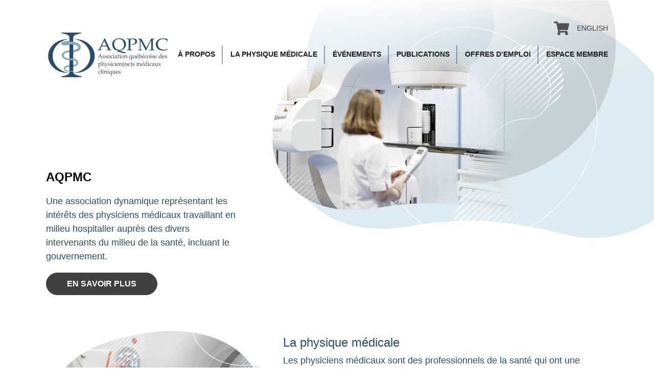

--- FILE ---
content_type: text/css; charset=utf-8
request_url: https://aqpmcquebec.ca/wp-content/cache/asset-cleanup/css/item/aqpmc__styles-css-vbc984544b923a107067e3b5040530d5de6e222f8.css
body_size: 49531
content:
/*!/wp-content/themes/aqpmc/styles.css*/@font-face{font-family:"palatino";src:url(/wp-content/themes/aqpmc/css/fonts/palatino_font-webfont.woff2) format("woff2"),url(/wp-content/themes/aqpmc/css/fonts/palatino_font-webfont.woff) format("woff");font-weight:400;font-style:normal}img.alignright{float:right!important;margin:0 0 1em 1em!important}img.alignleft{float:left!important;margin:0 1em 1em 0!important}img.aligncenter{display:block!important;margin-left:auto!important;margin-right:auto!important}a img.alignright{float:right!important;margin:0 0 1em 1em!important}a img.alignleft{float:left!important;margin:0 1em 1em 0!important}a img.aligncenter{display:block!important;margin-left:auto!important;margin-right:auto!important}body,html{font-family:"Open Sans",sans-serif;position:relative}body{opacity:0;transition:opacity 0.7s ease}.overflow-wrapper{max-width:100vw;overflow:hidden}tooltip{visibility:collapse!important}div.ranger{display:flex;flex-wrap:wrap}div.container{width:1160px;max-width:100%;padding:0 30px}.et-db #et-boc .et-l .et_pb_with_background .et_pb_row,.et-db #et-boc .et-l .single.et_full_width_page .et_pb_row,.et-db #et-boc .et-l .single.et_full_width_portfolio_page .et_pb_row{width:100%!important}body.et-db #et-boc .et-l .et_pb_module a{color:#d79000}body.et-db #et-boc .et-l .et_pb_row{width:100%;max-width:1160px;margin:auto;position:relative;padding:0 30px}a{color:#86b5cd}textarea{width:100%;min-height:200px}.bar1,.bar2,.bar3{width:40px;height:2px;background-color:#1d1d1b;margin:6px 0;transition:0.4s;border-radius:1px}.change .bar1{-webkit-transform:rotate(-45deg) translate(-7px,6px);transform:rotate(-45deg) translate(-7px,6px)}.change .bar2{opacity:0}.change .bar3{-webkit-transform:rotate(45deg) translate(-4px,-5px);transform:rotate(45deg) translate(-4px,-5px)}.slick-slide:focus,.slick-slide a{outline:none}h1,h2:not(.media-attachments-filter-heading,.media-frame-menu-heading){font-family:"palatino",sans-serif!important;color:#2a4c6b!important;font-weight:400!important;font-size:2.5rem!important;line-height:1.1!important;text-transform:uppercase!important;margin:0 0 0.25em!important}h3{font-family:"palatino",sans-serif!important;color:#2a4c6b!important;font-weight:400!important;font-size:1.625rem!important;line-height:1.1!important;text-transform:none!important;margin:0 0 0.25em!important;padding:0!important}ol{padding-left:20px}ol li{margin-bottom:1em}h4{display:table!important;padding:5px 16px!important;background-color:transparent!important;border-top:2px solid #86b5cd!important;border-bottom:2px solid #86b5cd!important;font-family:"Open Sans",sans-serif!important;color:#86b5cd!important;margin:10px auto 10px!important}p,body #et-boc .et-l p,li{font-weight:400!important;font-size:1.125rem!important;line-height:1.55!important;color:#2a4c6b!important}button.site{border:1px solid #404040!important;color:#fff!important;font-weight:700!important;font-size:1rem!important;padding:0 40px!important;text-transform:uppercase!important;border-radius:22px!important;height:44px!important;background-color:#404040;transition:all 0.5s ease}button.site:hover{background-color:#fff;color:#404040!important}button#coups{display:block;margin:20px auto}div.abs-accueil-entete{position:absolute;top:0;right:0;width:calc(((100vw - 1100px) / 2) + 660px);z-index:1}div.abs-accueil-entete img{width:100%}@media (max-width:767px){div.abs-accueil-entete{top:160px;right:0;width:85%;z-index:-1}}body .acf-fields>.acf-field{border-color:#fff0}table:not(.variations,.shop_table,.ui-datepicker-calendar) tr:nth-child(1){height:auto!important}table:not(.variations,.shop_table,.ui-datepicker-calendar) tr:nth-child(1) td{background-color:#2a4c6b;color:#fff;font-size:1.25rem;padding:7px 8px;height:auto!important}table:not(.variations,.shop_table,.ui-datepicker-calendar) tr{display:flex;height:auto!important}table:not(.variations,.shop_table,.ui-datepicker-calendar) tr td{display:block;height:auto!important;color:#2a4c6b;font-size:1.25rem;margin-top:5px;padding:7px 8px;background-color:#e2ebf1;display:inline-block}#wc-div{display:block;margin-top:90px}#wc-div .woocommerce-MyAccount-content a{color:#86b5cd}header.principal{position:fixed;width:100%;z-index:9;background-color:#fff0}header.principal.active{background-color:#fff;box-shadow:0 3px 10px 0 rgb(0 0 0 / .1)}header.principal div#top{background-color:#fff0;height:50px;display:flex;flex-direction:column;justify-content:center;align-items:flex-end}header.principal div#top div.container{display:flex;flex-direction:row;justify-content:flex-end;align-items:center;position:relative;top:30px;z-index:3}@media (max-width:1023px){header.principal div#top div.container{top:10px}}header.principal div#top div.container ul{margin:0;padding:0;display:flex;flex-wrap:wrap;justify-content:flex-end;align-items:center}header.principal div#top div.container ul li{list-style:none;margin:0;padding:0;position:relative}header.principal div#top div.container ul li.cart a{width:30px;height:30px;font-size:0;background-image:url(/wp-content/themes/aqpmc/images/cart-plus.svg);background-size:contain;background-position:center;background-repeat:no-repeat}header.principal div#top div.container ul li a{display:block;padding:16px 15px;position:relative;color:#404040;font-size:.875rem;text-transform:uppercase}header.principal div#top div.container ul li a:after{content:none;position:absolute;top:50%;right:0;transform:translate(-50%,-50%);color:#86b5cd}header.principal div#top div.container ul li:last-child a{padding-right:0}header.principal div#top div.container ul li:last-child a:after{content:none}header.principal div#bottom{background-color:#fff0}header.principal div#bottom div.container div.ranger{display:flex;flex-wrap:wrap;justify-content:space-between;align-items:center}header.principal div#bottom div.container div.ranger div.colonne:nth-child(1){width:243px}header.principal div#bottom div.container div.ranger div.colonne:nth-child(1) img{width:100%}header.principal div#bottom div.container div.ranger div.colonne:nth-child(2){width:calc(100% - 243px);display:flex;flex-direction:column;align-items:flex-end}@media (max-width:1023px){header.principal div#bottom div.container nav.main{display:none}}header.principal div#bottom div.container ul{margin:0;padding:0;display:flex;flex-wrap:wrap;justify-content:flex-end}header.principal div#bottom div.container ul li{list-style:none;margin:0;padding:0;position:relative}header.principal div#bottom div.container ul li a{display:block;padding:16px 15px;position:relative;color:#1d1d1b;font-weight:700;text-transform:uppercase;font-size:.875rem}@media (max-width:1160px){header.principal div#bottom div.container ul li a{font-size:1.15vw;padding:16px 1.35vw}}header.principal div#bottom div.container ul li a:after{content:"";position:absolute;top:50%;right:0;transform:translate(-50%,-50%);color:#86b5cd;height:36px;width:1px;background-color:#2a4c6b}header.principal div#bottom div.container ul li:last-child a:after{content:none}header.principal div#bottom div.container ul li .sub-menu{display:none;position:absolute;bottom:0;left:0;transform:translate(0,100%);flex-direction:column}header.principal div#bottom div.container ul li.menu-item-has-children:hover .sub-menu{display:flex}header.principal div#bottom div.container ul li.menu-item-has-children:hover .sub-menu li{border-bottom:1px solid #86b5cd}header.principal div#bottom div.container ul li.menu-item-has-children:hover .sub-menu li:last-child{border-bottom:none}header.principal div#bottom div.container ul li.menu-item-has-children:hover .sub-menu li a{text-transform:none;white-space:nowrap;font-weight:400;background-color:#2a4c6b;color:#fff}header.principal div#bottom div.container ul li.menu-item-has-children:hover .sub-menu li a:after{content:none}header.principal div#bottom div.container ul li.menu-item-has-children:hover .sub-menu li:last-child a{padding-right:15px}header.principal div#bottom div.container ul li:last-child a{padding-right:0}header.principal div#bottom div.container ul li .sub-menu li a{padding-right:15px}header.principal #bouton-mobile{display:none;cursor:pointer}@media (max-width:1023px){header.principal #bouton-mobile{display:block}}div#menu-sec{display:none;background-color:#fff;z-index:3;position:fixed;width:100%;left:0;top:0;padding-bottom:60px;height:100vh;overflow-y:auto;padding-bottom:150px}div#menu-sec ul{display:flex;flex-direction:column;padding-top:60px}div#menu-sec ul li ul{padding-top:0}div#menu-sec ul li a{display:block;padding:10px 0;width:100%;text-align:center;color:#1d1d1b;border-top:1px solid #e6e6e6;text-transform:uppercase;font-size:1.125rem}div#menu-sec ul li:last-child a{border-bottom:1px solid #e6e6e6}section#page .et_pb_accordion .et_pb_toggle_open .et_pb_toggle_title:before{display:block!important;content:"\e04f"!important}section#page #approbation{padding-top:100px}section#page .connexion form{display:flex;flex-wrap:wrap}@media (max-width:767px){section#page .connexion form{flex-direction:column}}section#page .connexion form input{width:300px;margin-right:30px;max-width:100%;margin-top:30px}@media (max-width:767px){section#page .connexion form input{width:100%}}section#page .connexion form input[type="checkbox"]{display:none}section#page .connexion form button{display:block;margin-top:0;margin-top:30px}section#page div.container div.ranger div.colonne-full{width:100%}section#page div.container div.ranger div.colonne-2{width:50%}section#page div.container div.ranger div.colonne-3{width:33.33333%}section#page div.container button.file{padding:0 50px;height:40px;border-radius:20px;color:#fff;background-color:#2a4c6b;border:none;text-transform:uppercase}section#page.single{padding-top:50px;padding-bottom:100px}section#page.single span.date{color:#2a4c6b}section#page.fiche{padding:100px 0}section#page.fiche div.ranger-bouton{display:flex;flex-wrap:wrap;margin-top:50px}section#page.fiche div.ranger-bouton button{padding:0 50px;height:40px;border-radius:20px;color:#2a4c6b;border:1px solid #2a4c6b;background-color:#fff0;text-transform:uppercase;margin-right:20px}section#page.fiche div.ranger-bouton button.active{background-color:#66b34d;color:#fff;border:none}section#page.fiche div.ranger-bouton button.active-red{background-color:#a81c1c;color:#fff;border:none}section#page.fiche table:not(.variations,.shop_table,.ui-datepicker-calendar) tr:nth-child(1) td,section#page.fiche table:not(.variations,.shop_table,.ui-datepicker-calendar) tr td{background-color:initial;color:initial;font-size:initial;padding:initial;height:initial!important;margin-top:initial}section#page.coups{padding-bottom:100px}section#page.coups div.ranger{width:calc(100% + 0px);margin-left:-10px;margin-right:-10px}@media (max-width:1023px){section#page.coups div.ranger{padding:0 30px}}section#page.coups div.ranger div.colonne{width:33.333%;padding:0 10px;margin-bottom:20px}@media (max-width:1023px){section#page.coups div.ranger div.colonne{width:50%}}@media (max-width:767px){section#page.coups div.ranger div.colonne{width:100%}}section#page.coups div.ranger div.colonne div.tuile{background-color:#e2ebf1;height:100%;padding:20px;display:flex;flex-direction:column}section#page.coups div.ranger div.colonne div.tuile span.date{color:#2a4c6b}section#page.coups div.ranger div.colonne div.tuile h3{font-size:1.75rem!important;font-weight:700!important;color:#2a4c6b;text-transform:uppercase}section#page.coups div.ranger div.colonne div.tuile p{font-size:1.125rem;font-weight:400;line-height:1.75rem}section#page.coups div.ranger div.colonne div.tuile button{padding:0 50px;height:40px;border-radius:20px;color:#fff;background-color:#2a4c6b;border:none;text-transform:uppercase;float:right;margin-top:20px}section#page.coups .slick-next{right:-50px}section#page.coups .slick-prev{left:-50px}#form,.popup-prix{padding-bottom:100px}#form select,.popup-prix select{-moz-appearance:none;-webkit-appearance:none;-o-appearance:none;appearance:none;background-color:#fff;color:#2a4c6b;font-size:1.125rem;padding-right:50px;padding-left:10px;background-image:url(/wp-content/themes/aqpmc/images/chevron.svg);background-size:16px;background-repeat:no-repeat;background-position:right 15px center;border-radius:0;height:57px;border:1px solid #2a4c6b}#form input,.popup-prix input{border:none;border-bottom:1px solid #707070;box-shadow:none;border-radius:0;background-color:#fff0}#form .with_frm_style input[type="text"],#form .with_frm_style input[type="password"],#form .with_frm_style input[type="email"],#form .with_frm_style input[type="number"],#form .with_frm_style input[type="url"],#form .with_frm_style input[type="tel"],#form .with_frm_style input[type="phone"],#form .with_frm_style input[type="search"],#form .with_frm_style select,#form .with_frm_style textarea,#form .frm_form_fields_style,#form .with_frm_style .frm_scroll_box .frm_opt_container,#form .frm_form_fields_active_style,#form .frm_form_fields_error_style,#form .with_frm_style .frm-card-element.StripeElement,#form .with_frm_style .chosen-container-multi .chosen-choices,#form .with_frm_style .chosen-container-single .chosen-single,.popup-prix .with_frm_style input[type="text"],.popup-prix .with_frm_style input[type="password"],.popup-prix .with_frm_style input[type="email"],.popup-prix .with_frm_style input[type="number"],.popup-prix .with_frm_style input[type="url"],.popup-prix .with_frm_style input[type="tel"],.popup-prix .with_frm_style input[type="phone"],.popup-prix .with_frm_style input[type="search"],.popup-prix .with_frm_style select,.popup-prix .with_frm_style textarea,.popup-prix .frm_form_fields_style,.popup-prix .with_frm_style .frm_scroll_box .frm_opt_container,.popup-prix .frm_form_fields_active_style,.popup-prix .frm_form_fields_error_style,.popup-prix .with_frm_style .frm-card-element.StripeElement,.popup-prix .with_frm_style .chosen-container-multi .chosen-choices,.popup-prix .with_frm_style .chosen-container-single .chosen-single{border:none;border-bottom:1px solid #707070;box-shadow:none;border-radius:0;background-color:#fff0}#form input[type="submit"],#form button[type="submit"],.popup-prix input[type="submit"],.popup-prix button[type="submit"]{height:57px!important;background-color:#2a4c6b!important;color:#fff;font-weight:700;padding:0 30px;display:flex;justify-content:center;align-items:center;margin-left:0px!important;border-radius:30px!important;border-color:#2a4c6b!important;border:1px solid #2a4c6b!important}#form input[type="submit"]:hover,#form button[type="submit"]:hover,.popup-prix input[type="submit"]:hover,.popup-prix button[type="submit"]:hover{background-color:#404040!important;color:#fff!important;border-color:#404040!important}#form label,.popup-prix label{font-size:1.25rem;font-weight:400;color:#1d1d1b}#form .acf-label label,.popup-prix .acf-label label{font-weight:700}#form ul.acf-radio-list li label,#form ul.acf-checkbox-list li label,.popup-prix ul.acf-radio-list li label,.popup-prix ul.acf-checkbox-list li label{color:#1d1d1b;font-size:1rem}#form textarea,.popup-prix textarea{border:1px solid #707070;height:400px;background-color:#fff0}#form .frm_style_style-formidable.with_frm_style .form-field,.popup-prix .frm_style_style-formidable.with_frm_style .form-field{margin-bottom:30px!important}#form .with_frm_style legend+h3,#form .with_frm_style h3.frm_form_title,.popup-prix .with_frm_style legend+h3,.popup-prix .with_frm_style h3.frm_form_title{text-align:center;margin:0 0 50px!important;font-size:1.875rem}#form .frm_dropzone.frm_single_upload,.popup-prix .frm_dropzone.frm_single_upload{max-width:100%}#form h2.form,.popup-prix h2.form{padding-top:100px;text-align:center}#sg-popup-id-542.disabled{opacity:.5;cursor:not-allowed}.popup-prix{position:fixed;top:0;left:0;width:100%;height:100%;background-color:rgb(0 0 0 / .9);z-index:9999999999;display:none}.popup-prix span#close-popup-prix{position:absolute;top:10px;right:30px;color:#fff;font-size:40px;font-weight:100;font-family:sans-serif;cursor:pointer}.popup-prix div.content{width:90%;background-color:#fff;max-width:1024px;height:calc(100% - 100px);overflow-y:auto;padding:30px;position:absolute;left:50%;top:50%;transform:translate(-50%,-50%)}section#entete-accueil{padding:150px 0 30px}section#entete-accueil div.container div.ranger div.colonne{width:377px}.otgs-development-site-front-end{display:none}div.rel{position:relative;width:100%}div.rel div.abs-accueil-footer{position:absolute;bottom:500px;width:57%;left:0;z-index:-1}div.rel div.abs-accueil-footer img{width:100%}@media (max-width:1023px){div.rel div.abs-accueil-footer{width:100%;bottom:0}}section#action-accueil{padding-top:70px;position:relative;z-index:2;padding-bottom:110px}@media (max-width:1023px){section#action-accueil{padding-bottom:300px}}section#action-accueil div.container div.ranger{width:calc(100% + 20px);margin-left:-10px;margin-right:-10px}section#action-accueil div.container div.ranger div.colonne{width:33.333%;padding:0 10px}@media (max-width:1023px){section#action-accueil div.container div.ranger div.colonne{width:100%;max-width:500px;display:block;margin:0 auto;margin-bottom:20px}}section#action-accueil div.container div.ranger div.colonne div.tuile{width:100%;height:100%;background-color:#2a4c6b;color:#fff;text-align:center;padding:70px 10px}section#action-accueil div.container div.ranger div.colonne div.tuile h2{color:#86b5cd!important;margin-bottom:1em!important;text-transform:none!important}section#action-accueil div.container div.ranger div.colonne div.tuile p{color:#fff!important;text-transform:uppercase!important;font-size:1.125rem!important;font-weight:700!important;margin-top:0!important;margin-bottom:1em!important;transition:all 0.5s ease}section#action-accueil div.container div.ranger div.colonne div.tuile button{border-color:#fff!important;background-color:#fff!important;color:#1d1d1b!important}section#action-accueil div.container div.ranger div.colonne div.tuile button:hover{background-color:#86b5cd!important;color:#fff!important;border-color:#86b5cd!important}section#action-accueil div.container div.ranger div.colonne:nth-child(2) div.tuile{background-color:#86b5cd}section#action-accueil div.container div.ranger div.colonne:nth-child(2) div.tuile h2{color:#2a4c6b!important}section#action-accueil div.container div.ranger div.colonne:nth-child(2) div.tuile button{border-color:#2a4c6b!important;background-color:#2a4c6b!important;color:#fff!important}section#action-accueil div.container div.ranger div.colonne:nth-child(2) div.tuile button:hover{background-color:#fff!important;color:#1d1d1b!important;border-color:#fff!important}footer{max-width:100vw;overflow-x:hidden;clear:both}footer div.footer{background-color:#2a4c6b;padding:40px 0}footer div.footer div.container div.ranger{width:calc(100% + 120px);margin-left:-60px;margin-right:-60px;align-items:center}footer div.footer div.container div.ranger div.colonne{padding:0 60px;width:37%}@media (max-width:1023px){footer div.footer div.container div.ranger div.colonne{width:100%}}footer div.footer div.container div.ranger div.colonne img{width:100%}@media (max-width:1023px){footer div.footer div.container div.ranger div.colonne img{max-width:280px;display:block;margin:0 auto}}footer div.footer div.container div.ranger div.colonne:nth-child(2){border-left:1px solid #fff;width:calc(63%)}@media (max-width:1023px){footer div.footer div.container div.ranger div.colonne:nth-child(2){border-left:none;text-align:center;margin-top:40px;padding-top:40px;position:relative;width:100%}footer div.footer div.container div.ranger div.colonne:nth-child(2):before{content:"";position:absolute;top:0;left:50%;width:250px;height:1px;background-color:#fff;transform:translate(-50%,-50%)}}footer div.footer div.container div.ranger div.colonne:nth-child(2) h3{font-size:1rem!important;line-height:1.25rem!important;font-family:"Open Sans",sans-serif!important;font-weight:400!important;color:#fff!important;margin:0}footer div.footer div.container div.ranger div.colonne:nth-child(2) img{width:25px}footer div.footer div.container div.ranger div.colonne:nth-child(2) p a{font-weight:700!important;color:#86b5cd!important;font-size:1.25rem!important;line-height:0.6!important}footer div.copyright{width:100%;height:60px;display:flex;flex-direction:column;justify-content:center;background-color:#404040}@media (max-width:1023px){footer div.copyright{text-align:center;height:auto;padding:15px 0}}footer div.copyright div.container p{color:#fff!important;font-size:0.875rem!important;font-weight:400!important;margin:0!important}footer div.copyright div.container p a{color:#fff}footer div.copyright div.container p a:hover{text-decoration:underline}div.abs-entete{position:absolute;top:0;left:0;width:100%;z-index:-1}div.abs-entete img{width:100%}section#entete h1{color:#fff!important;padding-top:40px;padding-bottom:40px;background-color:rgb(42 76 107 / .9);mix-blend-mode:plus-darker;margin-bottom:30px!important;margin-top:30px!important;position:relative}section#entete h1:before{content:"";width:100vw;left:0;height:100%;width:100vw;top:0;background-color:rgb(42 76 107 / .9);mix-blend-mode:plus-darker;transform:translateX(-100%);position:absolute}section#entete h1:after{content:"";width:100vw;right:0;height:100%;width:100vw;top:0;background-color:rgb(42 76 107 / .9);mix-blend-mode:plus-darker;transform:translateX(100%);position:absolute}section#entete.product h2{text-transform:none!important;font-size:2.813rem!important;margin-top:1em!important;margin-bottom:0}section#entete.product p{text-transform:uppercase!important;font-weight:700!important;font-size:1.25rem!important;font-weight:700!important;margin:0!important}section#arborescence{width:100%;padding:60px 0 100px;background-color:#e2ebf1}section#arborescence div.container div.ranger{display:flex;flex-wrap:wrap;justify-content:center;width:calc(100% + 20px);margin-left:-10px;margin-right:-10px;padding-bottom:48px}section#arborescence div.container div.ranger div.colonne{width:25%;padding:0 10px}section#arborescence div.container div.ranger div.colonne div.tuile{background-color:#86b5cd;display:flex;justify-content:center;align-items:center;height:100%;color:#2a4c6b;text-align:center;padding:0 30px;font-size:1.125rem!important;height:90px;font-weight:700;text-transform:uppercase}section#arborescence div.container div.ranger div.colonne div.tuile.bleu_fonce{background-color:#2a4c6b;color:#fff}section#arborescence div.container div.ranger.secondaire{justify-content:flex-start}section#arborescence div.container div.ranger.secondaire div.colonne div.tuile{text-transform:none;position:relative}section#arborescence div.container div.ranger.secondaire div.colonne div.tuile:after{content:"";position:absolute;width:1px;height:48px;background-color:#2a4c6b;left:50%;top:0;transform:translate(-50%,-100%)}section#arborescence div.container div.ranger.secondaire:nth-child(2) div.colonne div.tuile:after{content:none}.et_pb_column_1_4 .et_pb_text_inner span.number{margin:0 auto 20px!important;width:92px!important;height:92px!important;background-color:#86b5cd!important;color:#fff!important;font-family:"palatino",sans-serif!important;font-size:2.813rem!important;display:flex!important;justify-content:center!important;align-items:center!important;line-height:1!important;border-radius:50%!important;padding-bottom:10px!important}.et_pb_column_1_4 .et_pb_text_inner hr{width:75px;border-top:2px solid #86b5cd!important;margin:20px auto!important}body.et-db #et-boc .et-l .et_pb_toggle_close{padding:0;background-color:#2a4c6b;margin-bottom:15px!important;border:none!important;position:relative}body.et-db #et-boc .et-l .et_pb_toggle_close:after{content:"";position:absolute;right:37px;width:5px;background-color:#fff;height:100%;top:0}body.et-db #et-boc .et-l .et_pb_toggle_close h5{color:#fff!important;font-weight:700!important;font-size:1.25rem!important;position:relative;top:2px;padding:8px!important;display:block}body.et-db #et-boc .et-l .et_pb_toggle_close h5:before{content:"+"!important;color:#fff!important;font-size:34px;top:-3px!important;right:3px!important;transform:translateY(0%)!important;position:absolute!important;margin-top:0!important;margin-bottom:0!important}body.et-db #et-boc .et-l .et_pb_accordion .et_pb_toggle{margin-bottom:10px!important}body.et-db #et-boc .et-l .et_pb_toggle_open{padding:0!important;position:relative}body.et-db #et-boc .et-l .et_pb_toggle_open:after{content:"-"!important;color:#fff!important;font-size:60px;top:-14px!important;transform:translateY(0%)!important;position:absolute!important;margin-top:0!important;margin-bottom:0!important;position:absolute;right:6px;border:none}body.et-db #et-boc .et-l .et_pb_toggle{border:none!important}body.et-db #et-boc .et-l .et_pb_toggle_open .et_pb_toggle_title,body.et-db #et-boc .et-l .et_pb_toggle_open h5.et_pb_toggle_title{display:block!important;padding:8px!important;color:#2a4c6b!important;background-color:#86b5cd!important;font-weight:700!important;font-size:1.25rem!important;position:relative!important}body.et-db #et-boc .et-l .et_pb_toggle_open .et_pb_toggle_title:after,body.et-db #et-boc .et-l .et_pb_toggle_open h5.et_pb_toggle_title:after{content:"";position:absolute;right:37px;width:5px;background-color:#fff;height:100%;top:0}body.et-db #et-boc .et-l .et_pb_toggle_content{padding:8px!important;background:#e2ebf1}div.slides-bio .slick-prev:before,div.slides-bio .slick-next:before{color:#2a4c6b;font-size:40px}div.slides-bio .slick-prev,div.slides-bio .slick-next{width:40px;height:40px}div.slides-bio .slick-prev{left:-35px}div.slides-bio .slick-next{right:-35px}div.slides-bio .slick-track{display:flex!important}div.slides-bio .slick-slide{height:inherit!important}div.slides-bio div.col{padding:0 20px!important}div.slides-bio div.col img{border-radius:50%;overflow:hidden}div.slides-bio div.col h3{font-size:1.625rem!important;margin:.5em 0!important}div.slides-bio div.col button{display:block!important;margin:15px auto 0!important;background-color:#2a4c6b!important}div.slides-bio div.col button:hover{background-color:#404040!important;color:#fff!important;border-color:#404040!important}div.slides-bio div.tuile{background-color:#fff!important;text-align:center!important;padding:30px 40px!important;height:calc(100% - 60px)}div.slides-bio div.tuile.blue{background-color:#e2ebf1!important;height:100%}div.popup{position:fixed;top:0;left:0;width:100%;height:100%;background-color:rgb(29 29 27 / .79);z-index:999999;display:none}div.popup span#x{font-size:40px!important;line-height:1;font-weight:300;color:#fff;position:absolute;top:0;right:15px;font-family:sans-serif;cursor:pointer}div.popup div.content{position:absolute;background-color:#fff;width:1064px;max-width:calc(100% - 60px);max-height:calc(100% - 100px);overflow-y:auto;left:50%;top:50%;transform:translate(-50%,-50%)}div.popup div.content div.ranger div.colonne:first-child{width:355px;padding:60px;padding-right:0}div.popup div.content div.ranger div.colonne:last-child{width:calc(100% - 355px);padding:60px;padding-left:30px}div.popup div.content div.full{background-color:#e2ebf1;width:100%;padding:30px 60px}:focus{outline:none}.slick-track{display:flex!important}.slick-slide{height:inherit!important}.slick-prev,.slick-next{width:33px;height:33px}.slick-prev:before,.slick-next:before{content:"";width:33px;height:33px;background-color:#2a4c6b;border-radius:50%;color:#fff;font-size:20px;left:0;top:0;display:flex;justify-content:center;align-items:center;line-height:.9;background-image:url(/wp-content/themes/aqpmc/images/chevron-right.svg);background-size:8px;background-position:center;background-repeat:no-repeat}.slick-prev:before{background-image:url(/wp-content/themes/aqpmc/images/chevron-left.svg)}section#evenements div.container .passe{margin-top:50px;padding-bottom:50px}section#evenements div.container .passe h2{margin-bottom:0.5em!important}section#evenements div.container .slides-events{width:calc(100% + 20px);margin-left:-10px;margin-right:-10px}section#evenements div.container .slides-events .tuile{padding:0 10px;height:100%}section#evenements div.container .slides-events .tuile a{background-color:#e2ebf1;display:block;height:100%}section#evenements div.container .slides-events .tuile a:hover{color:#2a4c6b}section#evenements div.container .slides-events .tuile .date-ranger{background-color:#86b5cd;display:flex;flex-wrap:wrap;padding:10px 25px;align-items:center}section#evenements div.container .slides-events .tuile .date-ranger div.date-texte{padding-left:15px}section#evenements div.container .slides-events .tuile .date-ranger div.date-texte h5{font-size:25px;margin:0;font-family:"palatino",sans-serif!important;color:#2a4c6b}section#evenements div.container .slides-events .tuile .date-ranger div.date-cercle span.cercle{display:flex;margin:5px auto 5px;border-radius:50%;background-color:#fff;justify-content:center;align-items:center;color:#2a4c6b!important;width:53px;height:53px;font-size:25px!important;font-weight:700!important}section#evenements div.container .slides-events .tuile div.content{width:100%;background-color:#e2ebf1;padding:10px 25px}section#evenements div.container .slides-events .tuile div.content h2{text-align:center;font-size:30px!important}section#evenements div.container div.events{background-color:#e2ebf1;width:100%;margin-bottom:20px}@media (max-width:1023px){section#evenements div.container div.events{padding-bottom:20px}}section#evenements div.container div.events div.ranger{align-items:center;border-bottom:10px solid #FFF}section#evenements div.container div.events div.ranger div.date{display:flex;flex-direction:column;align-items:center;justify-content:center;width:220px;min-height:220px;background-color:#86b5cd}@media (max-width:1023px){section#evenements div.container div.events div.ranger div.date{width:100%}}section#evenements div.container div.events div.ranger div.date a{color:#2a4c6b}section#evenements div.container div.events div.ranger div.date a:hover{color:#2a4c6b}section#evenements div.container div.events div.ranger div.date h5{font-size:1.25rem!important;font-weight:700!important;text-transform:uppercase!important;line-height:1!important;color:#2a4c6b!important;text-align:center!important;margin:0!important;font-family:"palatino",sans-serif!important}section#evenements div.container div.events div.ranger div.date span.cercle{display:flex;margin:5px auto 10px;border-radius:50%;background-color:#fff;justify-content:center;align-items:center;color:#2a4c6b!important;width:92px;height:92px;font-size:45px!important;font-weight:700!important}section#evenements div.container div.events div.ranger div.date h4{border-color:#2a4c6b!important;color:#2a4c6b!important;margin:0!important}section#evenements div.container div.events div.ranger div.content{width:calc(100% - 220px - 316px);padding:25px}@media (max-width:1023px){section#evenements div.container div.events div.ranger div.content{width:100%}}section#evenements div.container div.events div.ranger div.content h2{font-size:1.875rem!important;margin:0!important;font-family:"palatino",sans-serif!important;text-transform:none!important}section#evenements div.container div.events div.ranger div.content hr{width:65px;border-top:2px solid #2a4c6b}section#evenements div.container div.events div.ranger div.content h3{text-transform:uppercase!important;font-size:1.25rem!important;margin:0!important;font-family:"Open Sans",sans-serif!important;font-weight:700}section#evenements div.container div.events div.ranger div.content p{font-size:1.125rem!important;margin:0!important}section#evenements div.container div.events div.ranger div.content button{margin-top:10px!important}section#evenements div.container div.events div.ranger div.photo{width:316px;position:relative;height:220px}@media (max-width:1023px){section#evenements div.container div.events div.ranger div.photo{width:100%}}section#evenements div.container div.events div.ranger div.photo img{position:absolute;left:0;top:0;width:100%;height:100%;object-fit:cover;object-position:center}@media (max-width:1023px){section#evenements div.container div.events div.ranger div.photo img{max-width:250px;display:block;margin:0 auto;position:relative}}div.events-single{background-color:#e2ebf1;width:100%;margin-bottom:20px}@media (max-width:1023px){div.events-single{padding:0 0 0;overflow:hidden}}div.events-single div.ranger{align-items:center}div.events-single div.ranger div.date{display:flex;flex-direction:column;align-items:center;justify-content:center;width:220px;min-height:220px;background-color:#86b5cd}@media (max-width:1023px){div.events-single div.ranger div.date{width:100%}}div.events-single div.ranger div.date a{color:#2a4c6b}div.events-single div.ranger div.date a:hover{color:#2a4c6b}div.events-single div.ranger div.date h5{font-size:1.25rem!important;font-weight:700!important;text-transform:uppercase!important;line-height:1!important;color:#2a4c6b!important;text-align:center!important;margin:0!important;font-family:"palatino",sans-serif!important}div.events-single div.ranger div.date span.cercle{display:flex;margin:5px auto 10px;border-radius:50%;background-color:#fff;justify-content:center;align-items:center;color:#2a4c6b!important;width:92px;height:92px;font-size:45px!important;font-weight:700!important}div.events-single div.ranger div.date h4{border-color:#2a4c6b!important;color:#2a4c6b!important;margin:0!important}div.events-single div.ranger div.photo{width:calc(100% - 220px);position:relative;height:220px}@media (max-width:1023px){div.events-single div.ranger div.photo{width:100%;height:auto}}div.events-single div.ranger div.photo img{position:absolute;left:0;top:0;width:100%;height:100%;object-fit:cover;object-position:center}@media (max-width:1023px){div.events-single div.ranger div.photo img{max-width:250px;display:block;margin:20px auto;position:relative}}body.woocommerce div.product div.summary{width:100%}body.woocommerce div.product .product_title{font-size:1.75rem!important;font-weight:700!important;text-transform:none!important;font-family:"palatino",sans-serif!important;margin:0!important}body.woocommerce div.product p.dates{margin:0!important;text-transform:uppercase!important}body.woocommerce div.product form.cart .variations{max-width:400px}body.et-db #et-boc .et-l .et_pb_module input.text:not(.qty),body.et-db #et-boc .et-l .et_pb_module input.title,body.et-db #et-boc .et-l .et_pb_module input[type="email"],body.et-db #et-boc .et-l .et_pb_module input[type="password"],body.et-db #et-boc .et-l .et_pb_module input[type="tel"],body.et-db #et-boc .et-l .et_pb_module input[type="text"],body.et-db #et-boc .et-l .et_pb_module input select,body.et-db #et-boc .et-l .et_pb_module textarea{border:none;border-bottom:1px solid #414142!important;color:#4e4e4e;padding:5px 0;height:auto;width:100%;font-size:1.125rem}body .frm_style_style-formidable.with_frm_style .form-field{margin-bottom:60px!important}body .with_frm_style .frm_form_fields>fieldset{padding:40px 0!important}body .frm_style_style-formidable.with_frm_style .frm_compact .frm_dropzone.dz-clickable .dz-message,body .frm_style_style-formidable.with_frm_style input[type="submit"],body .frm_style_style-formidable.with_frm_style .frm_submit input[type="button"],body .frm_style_style-formidable.with_frm_style .frm_submit button,body .frm_form_submit_style,body .frm_style_style-formidable.with_frm_style .frm-edit-page-btn{height:57px!important;background-color:#2a4c6b!important;color:#fff;font-weight:700;padding:0 30px;margin-left:0px!important;border-radius:30px!important;border-color:#2a4c6b!important}body .frm_style_style-formidable.with_frm_style .frm_compact .frm_dropzone.dz-clickable .dz-message:hover,body .frm_style_style-formidable.with_frm_style input[type="submit"]:hover,body .frm_style_style-formidable.with_frm_style .frm_submit input[type="button"]:hover,body .frm_style_style-formidable.with_frm_style .frm_submit button:hover,body .frm_form_submit_style:hover,body .frm_style_style-formidable.with_frm_style .frm-edit-page-btn:hover{background-color:#404040!important;color:#fff!important;border-color:#404040!important}body.woocommerce div.product form.cart .variations select,body .with_frm_style select{-moz-appearance:none;-webkit-appearance:none;-o-appearance:none;appearance:none;background-color:#fff;color:#2a4c6b;font-size:1.125rem;padding-right:50px;padding-left:10px;background-image:url(/wp-content/themes/aqpmc/images/chevron.svg);background-size:16px;background-repeat:no-repeat;background-position:right 15px center;border-radius:0;height:57px;border:1px solid #2a4c6b}body.woocommerce div.product form.cart .variations th{vertical-align:middle;padding-right:25px;text-align:left}body.woocommerce div.product form.cart .variations th label{text-transform:uppercase;color:#2a4c6b;font-size:1.125rem!important;font-weight:700!important;text-align:left}body.woocommerce .quantity .qty{width:76px!important;height:57px!important;border:1px solid #2a4c6b!important;border-radius:0!important;margin-right:25px!important}body.woocommerce div.product form.cart .button{height:57px!important;background-color:#2a4c6b!important;color:#fff;font-weight:700;padding:0 30px;margin-left:0px!important;border-radius:30px!important}body.woocommerce div.product p.price,body.woocommerce div.product span.price{color:#2a4c6b}body.woocommerce div.product form.cart{margin-bottom:0}body.woocommerce div.politiques{max-width:520px!important}body.woocommerce div.politiques p{font-size:0.875rem!important;margin:0!important}div.product-evenements-bg{background-size:contain;background-position:right center;background-repeat:no-repeat;background-color:#fff0;padding:0 0;position:relative}div.product-evenements-bg:before{content:"";position:absolute;right:22%;height:100%;width:78%;background-size:100%;background-image:url(/wp-content/themes/aqpmc/images/degrader.png);background-repeat:repeat-y}div.product-evenements-bg div.container{padding:50px 30px}.content-product-evenements{padding:30px 0}.product-adhesion{padding:30px 0 60px}body.et-db #et-boc .et-l .accordeon-blanc .et_pb_toggle_content{background-color:#fff;padding-bottom:30px!important}body .frm_form_field.frm_left_container .frm_primary_label{text-transform:uppercase!important;font-weight:400!important;color:#2a4c6b!important;font-size:1.125rem!important;display:flex;align-items:center}body .with_frm_style .frm_top_container .frm_primary_label,body .with_frm_style .frm_hidden_container .frm_primary_label,.with_frm_style .frm_pos_top{text-transform:uppercase!important;font-weight:400!important;color:#2a4c6b!important;font-size:1.125rem!important}div#wc-div input[type="date"],div#wc-div input[type="email"],div#wc-div input[type="number"],div#wc-div input[type="password"],div#wc-div input[type="search"],div#wc-div input[type="tel"],div#wc-div input[type="text"],div#wc-div input[type="url"]{border:none;border-bottom:1px solid #2a4c6b;border-radius:0;height:35px;box-shadow:none;background-color:#fff0}div#wc-div input[type="date"]:focus,div#wc-div input[type="email"]:focus,div#wc-div input[type="number"]:focus,div#wc-div input[type="password"]:focus,div#wc-div input[type="search"]:focus,div#wc-div input[type="tel"]:focus,div#wc-div input[type="text"]:focus,div#wc-div input[type="url"]:focus{border-color:#1d1d1b;box-shadow:none}body .frm_style_style-formidable.with_frm_style .form-field{margin-bottom:30px}body .frm_style_style-formidable.with_frm_style .frm-show-form .frm_section_heading h3{border-top:none;text-transform:uppercase!important;font-size:1.75rem!important;font-weight:700!important;margin-top:40px!important;margin-bottom:30px!important}body .with_frm_style .frm_radio label,body .with_frm_style .frm_checkbox label{color:#2a4c6b!important;font-size:1.125rem!important;font-weight:400!important}.frm_form_field .frm_checkbox,.frm_form_field .frm_checkbox+.frm_checkbox,.frm_form_field .frm_radio,.frm_form_field .frm_radio+.frm_radio{margin-bottom:0.5rem!important;margin-top:0.5rem!important}.with_frm_style .frm_radio input[type="radio"],.with_frm_style .frm_checkbox input[type="checkbox"]{border-color:#2a4c6b!important}.with_frm_style .frm_radio input[type="radio"]:before,.with_frm_style .frm_checkbox input[type="checkbox"]:before{box-shadow:inset 10px 10px #2a4c6b}.full-div{position:relative;clear:both;margin-left:calc(((100vw - 1100px) / -2));margin-right:calc(((100vw - 1100px) / -2));padding-top:50px}@media (max-width:1279px){.full-div{margin-left:0;margin-right:0}}.full-div:before{content:"";position:absolute;top:0;left:0;width:100%;background-image:url(/wp-content/themes/aqpmc/images/bg-membre-regulier.jpg);background-size:auto;background-position:top right;height:500px;z-index:-1;background-repeat:no-repeat;background-color:#e2ebf1}@media (max-width:1279px){.full-div:before{content:none}}.full-div .container-div{max-width:1160px;padding:0 30px;width:100%;margin:0 auto}@media (max-width:1279px){.full-div .container-div{padding:0}}body .woocommerce-error,body .woocommerce-info,body .woocommerce-message{padding:1em 2em 1em 3.5em;margin:0 0 2em;position:relative;background-color:#e2ebf1;color:#2a4c6b;border-top:3px solid #2a4c6b!important;list-style:none outside;width:auto;word-wrap:break-word;border-color:#2a4c6b!important}.woocommerce-error::before,.woocommerce-info::before,.woocommerce-message::before{color:#2a4c6b!important;content:none!important}body.woocommerce #respond input#submit,body.woocommerce a.button,body.woocommerce button.button,body.woocommerce input.button{background-color:#2a4c6b!important;color:#fff!important;height:57px!important;font-weight:700;padding:19px 30px;margin-left:0px!important;border-radius:0!important}body dl.variation{display:none}body .woocommerce #respond input#submit,body .woocommerce a.button,body .woocommerce button.button,body .woocommerce input.button{background-color:#404040!important;color:#fff!important;border-color:#404040!important}body.woocommerce-cart .wc-proceed-to-checkout a.checkout-button{border-radius:30px!important}body #add_payment_method table.cart .product-thumbnail,body.woocommerce-cart table.cart .product-thumbnail,body.woocommerce-checkout table.cart .product-thumbnail{display:none}.cart-collaterals{padding-bottom:100px}.woocommerce-cart section#entete{height:40px;padding:0}h3#order_review_heading,.woocommerce-billing-fields h3{margin-top:50px!important;text-transform:uppercase!important;font-weight:400!important;font-size:2.5rem!important}.woocommerce-checkout label{font-size:1.125rem!important;font-weight:400!important;color:#2a4c6b;font-family:"Open Sans",sans-serif!important;padding-top:20px}body .select2-container--default .select2-selection--single{height:57px;background-image:url(/wp-content/themes/aqpmc/images/chevron.svg);background-size:16px;background-position:right 15px center;background-repeat:no-repeat;background-color:#fff0;border-radius:0;width:100%;border:1px solid #2a4c6b}body .select2-container .select2-selection--single .select2-selection__rendered{height:57px;padding-top:15px;color:#2a4c6b}body .select2-container--default .select2-selection--single .select2-selection__arrow{display:none}body .select2-container--default .select2-results__option--highlighted[aria-selected],body .select2-container--default .select2-results__option--highlighted[data-selected]{color:#fff!important;background-color:#2a4c6b}body .select2-dropdown,body .select2-container--default .select2-search--dropdown .select2-search__field{border:1px solid #2a4c6b}body .select2-container--default .select2-search--dropdown .select2-search__field{height:44px}::placeholder{color:#ccc;opacity:1}:-ms-input-placeholder{color:#ccc}::-ms-input-placeholder{color:#ccc}body .woocommerce table.shop_table{border:none;margin:0 -1px 24px 0;text-align:left;width:100%;border-collapse:separate;border-radius:0;background-color:#e2ebf1}body .woocommerce table.shop_table th{color:#2a4c6b;border-top:3px solid #fff;font-weight:400!important;font-size:1.125rem!important}body .woocommerce table.shop_table thead th{font-weight:700!important}body .woocommerce table.shop_table thead th.woocommerce-orders-table__header-order-status span{color:#fff0}body .woocommerce table.shop_table td{border-top:3px solid #fff;color:#2a4c6b;font-weight:400!important;font-size:1.125rem!important}body .woocommerce table.shop_table td.woocommerce-orders-table__cell-order-status{color:#fff0}body #add_payment_method #payment,body.woocommerce-cart #payment,body.woocommerce-checkout #payment{background:#e2ebf1;border-radius:0}body .woocommerce form .form-row .input-text,body.woocommerce-page form .form-row .input-text{height:191px;border:1px solid #2a4c6b;padding:15px}body .woocommerce #payment #place_order,body.woocommerce-page #payment #place_order{width:100%;background-color:#2a4c6b!important}body .frm-datepicker .ui-widget-header,body .frm-datepicker .ui-datepicker-header{background:#86b5cd!important;color:#fff!important}body .frm-datepicker td.ui-datepicker-current-day,body .frm-datepicker td .ui-state-hover,body .frm-datepicker thead{background-color:#2a4c6b!important}body #add_payment_method #payment div.payment_box,body.woocommerce-cart #payment div.payment_box,body.woocommerce-checkout #payment div.payment_box{background-color:#fff;color:#2a4c6b;border-radius:0}body #add_payment_method #payment div.payment_box::before,body.woocommerce-cart #payment div.payment_box::before,body.woocommerce-checkout #payment div.payment_box::before{border-color:#blanc}body .woocommerce #respond input#submit,body .woocommerce a.button,body .woocommerce button.button,body .woocommerce input.button{border:1px solid #404040!important;color:#fff!important;font-weight:700!important;font-size:1rem!important;padding:13px 40px!important;text-transform:uppercase!important;border-radius:22px!important;height:44px!important;background-color:#404040;display:flex!important;justify-content:center;align-items:center}form.checkout{padding-bottom:100px}.woocommerce-MyAccount-navigation ul li a{display:block;background-color:#86b5cd!important;color:#fff!important;width:100%;padding:7px 8px;margin-bottom:9px;text-transform:uppercase;font-size:1.125rem;font-weight:700!important;padding-right:40px}.woocommerce-MyAccount-navigation ul li.woocommerce-MyAccount-navigation-link--documents a,.woocommerce-MyAccount-navigation ul li.woocommerce-MyAccount-navigation-link--documents-pour-le-ca a,.woocommerce-MyAccount-navigation ul li.woocommerce-MyAccount-navigation-link--informations-sur-la-profession a{background-color:#2a4c6b!important}.woocommerce-MyAccount-navigation ul li.woocommerce-MyAccount-navigation-link--informations-sur-la-profession a{padding-right:20px;position:relative}.woocommerce-MyAccount-navigation ul li.woocommerce-MyAccount-navigation-link--informations-sur-la-profession a:after{content:"+";top:50%;color:#fff;font-size:30px;font-family:sans-serif;right:10px;transform:translateY(-50%);position:absolute}section#page.p404{padding:50px 0 200px}.frm_upload_text button:not(.et-fb-button,.slick-arrow){border:none!important;color:inherit!important;font-weight:inherit!important;font-size:inherit!important;padding:inherit!important;text-transform:inherit!important;border-radius:inherit!important;height:inherit!important;background-color:inherit;transition:none}.woocommerce-MyAccount-navigation-link--members-area{display:none}.woocommerce-MyAccount-navigation ul .sous-menu .title{padding-left:0;color:#2a4c6b!important;background-color:transparent!important}.woocommerce-MyAccount-navigation ul .sub-menu{margin-bottom:30px}div#banniere .et_pb_text_inner{overflow:hidden}div#banniere .et_pb_text_inner p{text-align:center!important;text-transform:uppercase;font-family:"palatino",sans-serif!important;color:#2a4c6b!important;font-weight:400!important;font-size:1.625rem!important;font-size:25px!important}div#banniere .et_pb_text_inner h2{display:flex;margin:0 auto!important;width:92px;height:92px;border-radius:50%;justify-content:center;align-items:center;background-color:#fff}div#banniere .et_pb_text_inner h4{color:#2a4c6b!important;border-color:#2a4c6b!important;margin-bottom:20px}.woocommerce div.product div.images.woocommerce-product-gallery{display:none}body.et-db #et-boc .et-l .et_pb_wc_add_to_cart form.cart .variations td.value span:after{content:none}.woocommerce #content table.cart td.actions .input-text,.woocommerce table.cart td.actions .input-text,.woocommerce-page #content table.cart td.actions .input-text,.woocommerce-page table.cart td.actions .input-text{width:150px!important}body .woocommerce a.remove{font-size:3.5rem;font-weight:400;height:.5em;width:.5em;line-height:.5}body .frm_dropzone.frm_single_upload{max-width:100%}.single_variation_wrap .frm_message{display:none}body.et-db #et-boc .et-l .et_pb_module .woocommerce-error li{color:red!important;font-weight:700!important}.contain{display:block;position:relative;padding-left:35px;margin-bottom:12px;cursor:pointer;font-size:22px;-webkit-user-select:none;-moz-user-select:none;-ms-user-select:none;user-select:none}.contain input{position:absolute;opacity:0;cursor:pointer;height:0;width:0}.checkmark{position:absolute;top:-2px;left:0;height:25px;width:25px;background-color:#eee}.contain:hover input~.checkmark{background-color:#ccc}.contain input:checked~.checkmark{background-color:#2a4c6b}.checkmark:after{content:"";position:absolute;display:none}.contain input:checked~.checkmark:after{display:block}.contain .checkmark:after{left:9px;top:5px;width:5px;height:10px;border:solid #fff;border-width:0 3px 3px 0;-webkit-transform:rotate(45deg);-ms-transform:rotate(45deg);transform:rotate(45deg)}

--- FILE ---
content_type: application/x-javascript; charset=utf-8
request_url: https://consent.cookiebot.com/5810c068-c0ae-409d-93b2-69e05d7a3069/cc.js?renew=false&referer=aqpmcquebec.ca&dnt=false&init=false&culture=FR
body_size: 209
content:
if(console){var cookiedomainwarning='Error: The domain AQPMCQUEBEC.CA is not authorized to show the cookie banner for domain group ID 5810c068-c0ae-409d-93b2-69e05d7a3069. Please add it to the domain group in the Cookiebot Manager to authorize the domain.';if(typeof console.warn === 'function'){console.warn(cookiedomainwarning)}else{console.log(cookiedomainwarning)}};

--- FILE ---
content_type: application/javascript; charset=utf-8
request_url: https://aqpmcquebec.ca/wp-content/cache/asset-cleanup/js/item/aqpmc__js__script-js-v801ca2a4661913eed30bdbf9abb41b3023c5f4c1.js
body_size: 2647
content:
/*!/wp-content/themes/aqpmc/js/script.js*/
$(window).on('resize',function(){var hauteur=$('header').height();$('.height').css('height',hauteur);$('div#menu-sec').css('padding-top',hauteur)});$(document).ready(function(){$('body').css('opacity','1');var hauteur=$('header').height();$('.height').css('height',hauteur);$('div#menu-sec').css('padding-top',hauteur)});$('#bouton-mobile').click(function(){$(this).toggleClass('change');$('#menu-sec').slideToggle()});$(window).scroll(function(){var st=$(window).scrollTop();if(st>5){$('header').addClass('active')}else{$('header').removeClass('active')}});$('.slider-bons-coups').slick({slidesToShow:1,slidesToScroll:1,dots:!1,arrows:!0,responsive:[{breakpoint:767,settings:"unslick"}]});$('.slides-events').slick({slidesToShow:3,slidesToScroll:1,dots:!1,arrows:!0,responsive:[{breakpoint:1023,settings:{slidesToShow:2}},{breakpoint:767,settings:{slidesToShow:1}}]});$('.slides-bio').slick({slidesToShow:3,slidesToScroll:1});$('span#x').click(function(){$('div.popup').fadeOut()});$('div.slides-bio div.col button').click(function(){var id=$(this).data('id');$('div.popup[data-id='+id+']').fadeIn()});$('div.popup').click(function(){$('div.popup').fadeOut()});$('div.popup .content').click(function(evt){evt.stopPropagation()});$(document).ready(function(){$('body.woocommerce div.product .product_title').appendTo('.frm_forms');$('body.woocommerce div.product p.price').appendTo('.frm_forms');$('#order_review_heading').appendTo('#order_comments_field');$('body').find('div.product .product_title').wrap('<div class="container-div"><div>');$('body').find('div.product .container-div').wrapAll('<div class="full-div"><div>')});$('#field_2jgcw').change(function(){var nom=$('#field_2jgcw option:selected').text().trim();$('#field_nom_directeur').val(nom)});$('#close-popup-prix, .popup-prix').click(function(){$('.popup-prix').fadeOut()});$('.popup-prix .content').click(function(evt){evt.stopPropagation()});$('.sg-popup-id-542').click(function(){$('.popup-prix').fadeIn()});jQuery(function($){$('.et_pb_accordion .et_pb_toggle_open').addClass('et_pb_toggle_close').removeClass('et_pb_toggle_open');$('.et_pb_toggle_title').click(function(){var $toggle=$(this).closest('.et_pb_toggle');if(!$toggle.hasClass('et_pb_accordion_toggling')){var $accordion=$toggle.closest('.et_pb_accordion');if($toggle.hasClass('et_pb_toggle_open')){$accordion.addClass('et_pb_accordion_toggling');$toggle.find('.et_pb_toggle_content').slideToggle(700,function(){$toggle.removeClass('et_pb_toggle_open').addClass('et_pb_toggle_close')})}
setTimeout(function(){$accordion.removeClass('et_pb_accordion_toggling')},750)}})})
;

--- FILE ---
content_type: image/svg+xml
request_url: https://aqpmcquebec.ca/wp-content/uploads/2022/12/logo-aqpmc.svg
body_size: 63223
content:
<?xml version="1.0" encoding="UTF-8"?>
<svg xmlns="http://www.w3.org/2000/svg" xmlns:xlink="http://www.w3.org/1999/xlink" width="243" height="113" viewBox="0 0 243 113">
  <defs>
    <clipPath id="clip-path">
      <path id="Tracé_3" data-name="Tracé 3" d="M109.694,153.738l-.51.581V155.7l.78.684a.168.168,0,0,0,.241-.015l1.083-1.232a.171.171,0,0,0-.016-.242l-1.336-1.172a.166.166,0,0,0-.113-.043.174.174,0,0,0-.129.058" fill="none"></path>
    </clipPath>
    <clipPath id="clip-path-2">
      <path id="Tracé_10" data-name="Tracé 10" d="M103.644,153.719l3.186,2.8h7.034l-10.22-8.972Z" fill="none"></path>
    </clipPath>
    <clipPath id="clip-path-3">
      <rect id="Rectangle_5" data-name="Rectangle 5" width="91.668" height="88.142" transform="translate(69.395 73.915)" fill="none"></rect>
    </clipPath>
    <clipPath id="clip-path-4">
      <rect id="Rectangle_7" data-name="Rectangle 7" width="38.783" height="66.485" transform="translate(95.081 90.535)" fill="none"></rect>
    </clipPath>
    <clipPath id="clip-path-5">
      <rect id="Rectangle_8" data-name="Rectangle 8" width="136.972" height="113" transform="translate(65.391 60.593)" fill="none"></rect>
    </clipPath>
    <clipPath id="clip-path-6">
      <rect id="Rectangle_12" data-name="Rectangle 12" width="243" height="113" transform="translate(65.391 60.593)" fill="none"></rect>
    </clipPath>
  </defs>
  <g id="Groupe_16" data-name="Groupe 16" transform="translate(-65.391 -60.593)">
    <g id="Groupe_5" data-name="Groupe 5">
      <g id="Groupe_4" data-name="Groupe 4" clip-path="url(#clip-path)">
        <path id="Tracé_2" data-name="Tracé 2" d="M114.424,149.018l-1.1,1.248c2.456,2.158,4.717,4.212,3.332,5.742-1.308,1.444-7.211-2.026-7.278-1.467s6.367,4.81,8.443,2.448c1.517-1.73.317-4.707-3.4-7.971" fill="#80adc4"></path>
      </g>
    </g>
    <g id="Groupe_7" data-name="Groupe 7">
      <g id="Groupe_6" data-name="Groupe 6" clip-path="url(#clip-path-2)">
        <path id="Tracé_4" data-name="Tracé 4" d="M144.091,109.419c-1.535-.409-10.505-7.6-11.15-9.725s1.887-4.618,3.5-4.193,10.072,4.37,12.1,7.148-3.551,7.012-4.454,6.77" fill="#80adc4"></path>
        <path id="Tracé_5" data-name="Tracé 5" d="M148.911,104.154l-4.309,4.907a20.149,20.149,0,0,1,5.989,5.009c3.042,4.067,5.254,7.032,3.1,9.487-2.617,2.981-9.086.321-15.685-5.471l-2.565,2.921c10.87,9.542,17.947,11.1,22.256,6.19,2.935-3.343,2.756-9.3-3.186-16.456-1.678-2.019-3.887-4.2-5.6-6.587" fill="#80adc4"></path>
        <path id="Tracé_6" data-name="Tracé 6" d="M138.25,118.3l-2.566,2.92c-5.855-5.141-10.777-7.1-13.475-4.03-2.906,3.31-.2,7.979,5.686,13.151l-2.51,2.613c-7.844-6.888-9.743-14.365-6.192-18.41s11.213-3.13,19.057,3.756" fill="#80adc4"></path>
        <path id="Tracé_7" data-name="Tracé 7" d="M127.649,130.126l-2.51,2.613c5.89,5.171,8.576,8.549,6.081,11.39-2.524,2.874-7.126.48-13.011-4.687l-2.227,2.538c7.557,6.633,14.07,9.069,18.008,4.582s1.216-9.8-6.341-16.436" fill="#80adc4"></path>
        <path id="Tracé_8" data-name="Tracé 8" d="M118.211,139.443l-2.229,2.538c-4.986-4.378-7.069-4.834-8.639-3.046-2.371,2.7.143,5.055,4.257,9.226l-1.1,1.249c-5.473-4.8-8.408-9.306-5.392-12.743,2.955-3.367,7.624-2.029,13.1,2.776" fill="#80adc4"></path>
        <path id="Tracé_9" data-name="Tracé 9" d="M137.2,128.055l-5.525-4.848c2.387-2.882,5-5.705,7.512-8.556l5.523,4.85Z" fill="#2a4c6b"></path>
        <rect id="Rectangle_3" data-name="Rectangle 3" width="8.399" height="7.374" transform="translate(113.593 143.755) rotate(-48.712)" fill="#2a4c6b"></rect>
      </g>
    </g>
    <g id="Groupe_9" data-name="Groupe 9">
      <g id="Groupe_8" data-name="Groupe 8" clip-path="url(#clip-path-3)">
        <path id="Tracé_11" data-name="Tracé 11" d="M151.937,120.232c0,17.071-14.3,31.117-32.646,32.873q1.965.182,3.99.184c20.713,0,37.506-14.768,37.506-32.986s-16.793-32.989-37.506-32.989q-1.635,0-3.238.124c17.986,2.06,31.894,15.958,31.894,32.794" fill="#2a4c6b"></path>
        <path id="Tracé_12" data-name="Tracé 12" d="M78.5,120.232c0,17.071,14.3,31.117,32.646,32.873q-1.965.182-3.99.184c-20.713,0-37.506-14.768-37.506-32.986s16.793-32.989,37.506-32.989q1.638,0,3.239.124C92.4,89.5,78.5,103.4,78.5,120.232" fill="#2a4c6b"></path>
        <rect id="Rectangle_4" data-name="Rectangle 4" width="7.374" height="80.44" transform="translate(111.358 80.316)" fill="#2a4c6b"></rect>
        <path id="Tracé_13" data-name="Tracé 13" d="M95.524,161.72s.018-1.088-.006-1.43c4.746-.925,16.074-2.389,16.074-7.949,0-1.229,7.315-.366,7.315.024,0,4.895,11.266,6.8,15.728,7.925,0,.389-.007,1.432-.007,1.432" fill="#2a4c6b"></path>
        <path id="Tracé_14" data-name="Tracé 14" d="M134.628,161.722s.008-1.043.008-1.432c-4.462-1.124-15.728-3.029-15.728-7.925,0-.39-7.315-1.253-7.315-.024,0,5.56-11.329,7.024-16.075,7.949.024.342,0,1.428,0,1.428" fill="#2a4c6b"></path>
        <path id="Tracé_15" data-name="Tracé 15" d="M134.441,74.249s.008,1.043.008,1.432c-4.462,1.124-15.728,3.029-15.728,7.927,0,.388-7.315,1.251-7.315.022,0-5.56-11.329-7.024-16.075-7.949.024-.342.006-1.428.006-1.428Z" fill="#2a4c6b"></path>
      </g>
    </g>
    <g id="Groupe_11" data-name="Groupe 11">
      <g id="Groupe_10" data-name="Groupe 10" clip-path="url(#clip-path-4)">
        <path id="Tracé_16" data-name="Tracé 16" d="M111.618,98.7c-1.424.706-12.911,1.218-14.795.049s-1.629-4.714-.136-5.461,10.451-3.359,13.809-2.613,1.958,7.612,1.122,8.025" fill="#80adc4"></path>
        <path id="Tracé_17" data-name="Tracé 17" d="M111.766,91.562v6.53a20.178,20.178,0,0,1,7.805-.187c4.97,1.051,8.586,1.82,8.586,5.086,0,3.966-6.617,6.237-15.4,6.237v3.888c14.464,0,20.809-3.5,20.809-10.033,0-4.446-4.066-8.81-13.251-10.264-2.593-.409-5.691-.59-8.552-1.257" fill="#80adc4"></path>
        <path id="Tracé_18" data-name="Tracé 18" d="M113.088,109.228v3.888c-7.793,0-12.787,1.774-12.787,5.863,0,4.4,5.11,6.129,12.95,6.129l-.163,3.62c-10.44,0-16.8-4.366-16.8-9.749s6.36-9.751,16.8-9.751" fill="#80adc4"></path>
        <path id="Tracé_19" data-name="Tracé 19" d="M112.923,125.11l-.163,3.618c7.838,0,12.084.765,12.084,4.549,0,3.822-5.039,5.06-12.867,5.06v3.376c10.053,0,16.554-2.467,16.554-8.436s-5.552-8.167-15.608-8.167" fill="#80adc4"></path>
        <path id="Tracé_20" data-name="Tracé 20" d="M111.976,138.337v3.376c-6.636,0-8.5,1.033-8.5,3.412,0,3.593,3.443,3.7,9.284,4.126v1.66c-7.283,0-12.458-1.446-12.458-6.018,0-4.48,4.391-6.556,11.675-6.556" fill="#80adc4"></path>
        <path id="Tracé_21" data-name="Tracé 21" d="M112.438,149.246v1.661c3.27,0,6.326.051,6.294,2.117-.03,1.948-6.756,3.234-6.44,3.7s7.961-.587,7.961-3.733c0-2.3-2.867-3.746-7.815-3.746" fill="#80adc4"></path>
        <path id="Tracé_22" data-name="Tracé 22" d="M118.73,117.253h-7.349c-.109-3.739,0-7.588,0-11.385h7.349Z" fill="#2a4c6b"></path>
        <rect id="Rectangle_6" data-name="Rectangle 6" width="7.374" height="8.399" transform="translate(111.351 136.226)" fill="#2a4c6b"></rect>
        <path id="Tracé_23" data-name="Tracé 23" d="M119.258,154.2h.144a.266.266,0,0,1,.265.268v.336a.267.267,0,0,1-.265.268h-.144a.268.268,0,0,1-.267-.268v-.336a.267.267,0,0,1,.267-.268" fill="#2a4c6b" fill-rule="evenodd"></path>
      </g>
    </g>
    <g id="Groupe_13" data-name="Groupe 13">
      <g id="Groupe_12" data-name="Groupe 12" clip-path="url(#clip-path-5)">
        <path id="Tracé_24" data-name="Tracé 24" d="M167.294,124.7l-.05-.048v-.307l.05-.047a2.2,2.2,0,0,0,.517-.044.441.441,0,0,0,.206-.154,4.94,4.94,0,0,0,.366-.752l.578-1.346,1.5-3.636q.423-1.068.842-2.137h.357l2.35,5.927.313.791q.138.336.316.731a2.282,2.282,0,0,0,.248.466.459.459,0,0,0,.171.11,1.7,1.7,0,0,0,.454.044l.044.047v.307l-.044.048q-.584-.054-1.051-.054-.913.03-1.827.054l-.044-.048v-.307l.044-.047a4.186,4.186,0,0,0,.77-.056.194.194,0,0,0,.154-.2,1.052,1.052,0,0,0-.077-.342l-.676-1.8h-3.186l-.6,1.511a1.864,1.864,0,0,0-.16.6.231.231,0,0,0,.149.218,2.356,2.356,0,0,0,.748.077l.05.047v.307l-.044.048q-.711-.048-1.244-.048c-.4,0-.811.016-1.221.048m2.509-3.312h2.784l-1.381-3.559Z" fill="#383838"></path>
        <path id="Tracé_25" data-name="Tracé 25" d="M176.373,122.92h.237l.049.053c.007.331.026.614.055.85a1.2,1.2,0,0,0,.589.451,2.118,2.118,0,0,0,.825.175,1.286,1.286,0,0,0,.933-.337,1.074,1.074,0,0,0,.35-.8.765.765,0,0,0-.127-.44.926.926,0,0,0-.383-.307,5.719,5.719,0,0,0-.916-.287q-.567-.141-.792-.221a1.282,1.282,0,0,1-.435-.268,1.247,1.247,0,0,1-.319-.464,1.613,1.613,0,0,1-.11-.6,1.547,1.547,0,0,1,.586-1.266,2.25,2.25,0,0,1,1.461-.475,3.3,3.3,0,0,1,.8.11,4.23,4.23,0,0,1,.661.209l.049.082a10.427,10.427,0,0,0-.055,1.24l-.049.053h-.221l-.049-.053a3.084,3.084,0,0,0-.06-.5.775.775,0,0,0-.2-.313,1.257,1.257,0,0,0-.451-.283,1.677,1.677,0,0,0-.616-.115,1.345,1.345,0,0,0-.564.106.883.883,0,0,0-.369.322.943.943,0,0,0-.14.523.911.911,0,0,0,.085.4.683.683,0,0,0,.261.286,1.264,1.264,0,0,0,.369.156l.6.166a8.1,8.1,0,0,1,1.1.348,1.118,1.118,0,0,1,.515.446,1.363,1.363,0,0,1,.181.722,1.844,1.844,0,0,1-.627,1.4,2.27,2.27,0,0,1-1.612.585,5.5,5.5,0,0,1-.861-.083,8.239,8.239,0,0,1-.878-.183l-.027-.076.055-.4a3.025,3.025,0,0,0,.032-.369c0-.124.008-.384.012-.782Z" fill="#383838"></path>
        <path id="Tracé_26" data-name="Tracé 26" d="M181.171,122.92h.237l.049.053c.007.331.026.614.055.85a1.2,1.2,0,0,0,.589.451,2.118,2.118,0,0,0,.825.175,1.286,1.286,0,0,0,.933-.337,1.074,1.074,0,0,0,.35-.8.765.765,0,0,0-.127-.44.926.926,0,0,0-.383-.307,5.719,5.719,0,0,0-.916-.287q-.567-.141-.792-.221a1.282,1.282,0,0,1-.435-.268,1.247,1.247,0,0,1-.319-.464,1.613,1.613,0,0,1-.11-.6,1.547,1.547,0,0,1,.586-1.266,2.25,2.25,0,0,1,1.461-.475,3.3,3.3,0,0,1,.8.11,4.23,4.23,0,0,1,.661.209l.049.082a10.432,10.432,0,0,0-.055,1.24l-.049.053h-.221l-.049-.053a3.084,3.084,0,0,0-.06-.5.775.775,0,0,0-.2-.313,1.257,1.257,0,0,0-.451-.283,1.677,1.677,0,0,0-.616-.115,1.345,1.345,0,0,0-.564.106.883.883,0,0,0-.369.322.943.943,0,0,0-.14.523.911.911,0,0,0,.085.4.683.683,0,0,0,.261.286,1.264,1.264,0,0,0,.369.156l.6.166a8.1,8.1,0,0,1,1.1.348,1.118,1.118,0,0,1,.515.446,1.363,1.363,0,0,1,.181.722,1.844,1.844,0,0,1-.627,1.4,2.27,2.27,0,0,1-1.612.585,5.5,5.5,0,0,1-.861-.083,8.239,8.239,0,0,1-.878-.183l-.027-.076.055-.4a3.031,3.031,0,0,0,.032-.369c0-.124.008-.384.012-.782Z" fill="#383838"></path>
        <path id="Tracé_27" data-name="Tracé 27" d="M185.766,121.952a3.529,3.529,0,0,1,.269-1.355,2.617,2.617,0,0,1,.939-1.127,2.667,2.667,0,0,1,1.587-.475,2.448,2.448,0,0,1,1.882.782,2.832,2.832,0,0,1,.726,2.01,3.094,3.094,0,0,1-.833,2.225,2.68,2.68,0,0,1-2.011.873,2.26,2.26,0,0,1-1.376-.445,2.726,2.726,0,0,1-.894-1.089,3.385,3.385,0,0,1-.289-1.4m1.04-.407a5.1,5.1,0,0,0,.2,1.479,2.3,2.3,0,0,0,.627,1.047,1.4,1.4,0,0,0,.98.4,1.3,1.3,0,0,0,1.073-.551,2.713,2.713,0,0,0,.424-1.662,4.115,4.115,0,0,0-.46-2.06,1.448,1.448,0,0,0-1.323-.8,1.3,1.3,0,0,0-1.117.555,2.7,2.7,0,0,0-.4,1.6" fill="#383838"></path>
        <path id="Tracé_28" data-name="Tracé 28" d="M196.32,124.024l-.22.395a3.057,3.057,0,0,1-1.586.419,2.324,2.324,0,0,1-1.871-.773,2.964,2.964,0,0,1-.66-2,3.9,3.9,0,0,1,.113-.988,2.638,2.638,0,0,1,.286-.718,1.688,1.688,0,0,1,.382-.448,7.175,7.175,0,0,1,.707-.461,4.9,4.9,0,0,1,.752-.386,2.117,2.117,0,0,1,.7-.092,2.561,2.561,0,0,1,1.4.348c-.071.445-.123.941-.16,1.488l-.05.047h-.226l-.049-.053a4.763,4.763,0,0,0-.061-.667c-.026-.114-.17-.236-.437-.366a1.917,1.917,0,0,0-.851-.195,1.571,1.571,0,0,0-.8.2,1.256,1.256,0,0,0-.532.667,3.08,3.08,0,0,0-.179,1.107,3.921,3.921,0,0,0,.144,1.059,2.817,2.817,0,0,0,.376.856,1.738,1.738,0,0,0,.62.546,1.782,1.782,0,0,0,.858.207,2.059,2.059,0,0,0,.58-.083,3.8,3.8,0,0,0,.652-.272Z" fill="#383838"></path>
        <path id="Tracé_29" data-name="Tracé 29" d="M198.6,119.03l.1.077q-.06.772-.06,1.965v1.334c0,.087.007.365.022.836a8.149,8.149,0,0,0,.047.823.345.345,0,0,0,.075.171.223.223,0,0,0,.12.068c.048.01.246.026.594.05l.05.047v.248l-.044.054q-.688-.048-1.326-.048t-1.321.048l-.049-.054V124.4l.049-.047c.356-.024.557-.041.6-.053a.241.241,0,0,0,.121-.074.323.323,0,0,0,.071-.171q.02-.116.044-.761t.025-.977v-1.163c0-.157-.008-.372-.021-.643s-.028-.439-.037-.5a.185.185,0,0,0-.085-.139.622.622,0,0,0-.286-.044l-.462-.006-.05-.047v-.254l.045-.047a6.766,6.766,0,0,0,1.771-.443m-.467-2.638a.58.58,0,0,1,.439.194.666.666,0,0,1,.182.473.656.656,0,0,1-.182.466.577.577,0,0,1-.439.195.587.587,0,0,1-.438-.192.651.651,0,0,1-.185-.469.664.664,0,0,1,.185-.473.586.586,0,0,1,.438-.194" fill="#383838"></path>
      </g>
    </g>
    <g id="Groupe_15" data-name="Groupe 15">
      <g id="Groupe_14" data-name="Groupe 14" clip-path="url(#clip-path-6)">
        <path id="Tracé_30" data-name="Tracé 30" d="M201.013,120.653l-.215-.059-.044-.059V119.8a3.088,3.088,0,0,1,1.9-.78,2,2,0,0,1,1.051.254,1.531,1.531,0,0,1,.6.635,1.985,1.985,0,0,1,.188.888l-.028,1.186v1.759a1.127,1.127,0,0,0,.047.437.238.238,0,0,0,.107.1.856.856,0,0,0,.226.045l.313.029.044.053v.236l-.044.048q-.4-.036-.748-.036-.33,0-.792.036l-.083-.083.022-.95-1.2,1a1.6,1.6,0,0,1-.66.136,1.573,1.573,0,0,1-.757-.171,1.18,1.18,0,0,1-.484-.478,1.543,1.543,0,0,1-.168-.744,1.792,1.792,0,0,1,.507-1.355,6.058,6.058,0,0,1,2.762-.829A1.692,1.692,0,0,0,203.2,120a1.329,1.329,0,0,0-.974-.357,1.6,1.6,0,0,0-.58.1.733.733,0,0,0-.3.162q-.038.062-.3.723Zm2.553.933a4.941,4.941,0,0,0-1.92.6,1.217,1.217,0,0,0-.38.986q0,.921.853.921a1.941,1.941,0,0,0,1.447-.909Z" fill="#383838"></path>
        <path id="Tracé_31" data-name="Tracé 31" d="M205.733,120.022v-.153l.039-.059a7.653,7.653,0,0,0,.836-.384q0-1.541-.033-1.8a4.582,4.582,0,0,0,.93-.454l.132.118q-.055.372-.132,2.16c.184,0,.381.006.594.006a8.616,8.616,0,0,0,.93-.035l.038.041-.1.5-.044.053q-.281-.006-.622-.006-.308,0-.792.006l-.033,2.4a10.049,10.049,0,0,0,.036,1.089.634.634,0,0,0,.2.4.705.705,0,0,0,.481.144,1.225,1.225,0,0,0,.683-.206l.132.212q-.132.1-.633.59a1.3,1.3,0,0,1-.583.142q-1.239,0-1.239-1.287c0-.315.008-.582.022-.8q.006-.1.006-.207v-2.45h-.225q-.249,0-.567.024Z" fill="#383838"></path>
        <path id="Tracé_32" data-name="Tracé 32" d="M211.208,119.03l.1.077q-.06.772-.06,1.965v1.334c0,.087.007.365.022.836a8.157,8.157,0,0,0,.047.823.354.354,0,0,0,.074.171.229.229,0,0,0,.121.068c.048.01.246.026.594.05l.05.047v.248l-.044.054q-.688-.048-1.326-.048t-1.321.048l-.049-.054V124.4l.049-.047c.356-.024.557-.041.6-.053a.25.25,0,0,0,.121-.074.323.323,0,0,0,.071-.171q.019-.116.044-.761t.025-.977v-1.163c0-.157-.008-.372-.022-.643s-.027-.439-.036-.5a.184.184,0,0,0-.085-.139.622.622,0,0,0-.286-.044l-.462-.006-.05-.047v-.254l.044-.047a6.774,6.774,0,0,0,1.772-.443m-.468-2.638a.58.58,0,0,1,.44.194.666.666,0,0,1,.182.473.656.656,0,0,1-.182.466.578.578,0,0,1-.44.195.587.587,0,0,1-.437-.192.651.651,0,0,1-.185-.469.664.664,0,0,1,.185-.473.585.585,0,0,1,.437-.194" fill="#383838"></path>
        <path id="Tracé_33" data-name="Tracé 33" d="M212.809,121.952a3.529,3.529,0,0,1,.269-1.355,2.617,2.617,0,0,1,.939-1.127A2.667,2.667,0,0,1,215.6,119a2.448,2.448,0,0,1,1.882.782,2.832,2.832,0,0,1,.726,2.01,3.094,3.094,0,0,1-.833,2.225,2.68,2.68,0,0,1-2.011.873,2.26,2.26,0,0,1-1.376-.445,2.726,2.726,0,0,1-.894-1.089,3.385,3.385,0,0,1-.289-1.4m1.04-.407a5.1,5.1,0,0,0,.2,1.479,2.3,2.3,0,0,0,.627,1.047,1.4,1.4,0,0,0,.98.4,1.3,1.3,0,0,0,1.073-.551,2.713,2.713,0,0,0,.424-1.662,4.115,4.115,0,0,0-.46-2.06,1.448,1.448,0,0,0-1.323-.8,1.3,1.3,0,0,0-1.117.555,2.7,2.7,0,0,0-.4,1.6" fill="#383838"></path>
        <path id="Tracé_34" data-name="Tracé 34" d="M220.469,119.03l.1.077c-.021.263-.036.61-.043,1.039q.439-.39.836-.791a.973.973,0,0,1,.217-.166,1.686,1.686,0,0,1,.339-.112,2,2,0,0,1,.484-.059,1.908,1.908,0,0,1,.812.183,1.624,1.624,0,0,1,.594.434,1.446,1.446,0,0,1,.278.593,3.942,3.942,0,0,1,.077.844v1.039q0,.1.027,1.47a1.23,1.23,0,0,0,.116.667c.069.071.3.106.682.106l.044.047v.254l-.044.047q-.7-.047-.946-.047-.144,0-.8.047l-.066-.065q.072-.767.072-2v-.773c0-.464-.01-.8-.03-1a1.3,1.3,0,0,0-.185-.558,1.075,1.075,0,0,0-.413-.39,1.291,1.291,0,0,0-.616-.138,1.674,1.674,0,0,0-.49.062,1.511,1.511,0,0,0-.456.254,1.811,1.811,0,0,0-.375.359.782.782,0,0,0-.145.313,4.588,4.588,0,0,0-.025.617v1.027q0,.13.022.835a8.163,8.163,0,0,0,.047.824.359.359,0,0,0,.074.171.226.226,0,0,0,.121.068c.048.01.246.026.594.05l.05.047v.248l-.044.053q-.688-.047-1.326-.047t-1.321.047l-.049-.053V124.4l.049-.047c.356-.024.557-.041.6-.053a.253.253,0,0,0,.121-.074.323.323,0,0,0,.071-.171q.02-.116.045-.761c.016-.432.024-.757.024-.977v-1.163q0-.235-.022-.644c-.015-.271-.026-.438-.036-.5a.185.185,0,0,0-.085-.139.619.619,0,0,0-.286-.044l-.462-.006-.05-.047v-.254l.044-.047a6.764,6.764,0,0,0,1.772-.443" fill="#383838"></path>
        <path id="Tracé_35" data-name="Tracé 35" d="M233.422,119.048l.2.13a4.824,4.824,0,0,0-.2.726,8,8,0,0,0-.063.823c-.015.376-.022.809-.022,1.3v3.73c0,.086.007.365.022.835a8.131,8.131,0,0,0,.047.823.349.349,0,0,0,.076.172.248.248,0,0,0,.122.068c.045.009.243.026.591.05l.05.047V128l-.044.053q-.688-.048-1.326-.047-.59,0-1.321.047l-.044-.053v-.248l.044-.047q.534-.036.6-.053a.258.258,0,0,0,.121-.074.343.343,0,0,0,.071-.18c.013-.083.027-.347.044-.791s.025-.779.025-1v-1.753l-1.178.791c-.088.059-.14.093-.156.1a.836.836,0,0,1-.174.03,2.81,2.81,0,0,1-.335.018,1.879,1.879,0,0,1-1.594-.794,3.072,3.072,0,0,1-.585-1.874,3.669,3.669,0,0,1,.258-1.369,2,2,0,0,1,.639-.827q.13-.1.974-.6a2.222,2.222,0,0,1,1.138-.307,3,3,0,0,1,1.448.413Zm-1,1.068a2.2,2.2,0,0,0-.572-.407,1.7,1.7,0,0,0-.815-.207,1.415,1.415,0,0,0-1.188.614,2.617,2.617,0,0,0-.457,1.605,3.5,3.5,0,0,0,.228,1.255,1.769,1.769,0,0,0,.622.865,1.509,1.509,0,0,0,.856.265,1.667,1.667,0,0,0,1.326-.779q.017-1.475.017-1.688,0-.979-.017-1.523" fill="#383838"></path>
        <path id="Tracé_36" data-name="Tracé 36" d="M236.178,119.03l.1.077q-.06.772-.06,1.965v1.375a3.514,3.514,0,0,0,.107,1.051.843.843,0,0,0,.372.451,1.2,1.2,0,0,0,.627.157,1.59,1.59,0,0,0,.732-.168,1.548,1.548,0,0,0,.553-.475,2.025,2.025,0,0,0,.256-.413,3.185,3.185,0,0,0,.044-.6l.016-.661v-.637q0-.235-.022-.644c-.015-.271-.026-.438-.036-.5a.185.185,0,0,0-.085-.139.619.619,0,0,0-.286-.044l-.462-.006-.049-.047v-.254l.043-.047a6.764,6.764,0,0,0,1.772-.443l.1.077q-.06.772-.06,1.965v1.039q0,.088.028,1.446a2.353,2.353,0,0,0,.057.611.306.306,0,0,0,.13.154,1.5,1.5,0,0,0,.49.044h.153l.05.047v.236l-.044.053q-.775-.047-1.04-.047-.334,0-.776.042l-.049-.048c.022-.4.038-.742.049-1.021a8.765,8.765,0,0,0-.792.773,1.3,1.3,0,0,1-.49.307,1.988,1.988,0,0,1-.726.124,1.854,1.854,0,0,1-.96-.209,1.149,1.149,0,0,1-.487-.579,3.9,3.9,0,0,1-.143-1.272l0-.466v-1.151q0-.235-.022-.644c-.015-.271-.026-.438-.036-.5a.185.185,0,0,0-.085-.139.619.619,0,0,0-.286-.044l-.462-.006-.05-.047v-.254l.044-.047a6.764,6.764,0,0,0,1.772-.443" fill="#383838"></path>
        <path id="Tracé_37" data-name="Tracé 37" d="M245.934,123.788l-.176.425a3.376,3.376,0,0,1-1.021.513,3.17,3.17,0,0,1-.8.119,2.913,2.913,0,0,1-1.252-.278,2.162,2.162,0,0,1-.963-.938,3.2,3.2,0,0,1-.371-1.594,4.037,4.037,0,0,1,.143-1.119,2.844,2.844,0,0,1,.3-.74,2.39,2.39,0,0,1,.53-.537,3.487,3.487,0,0,1,.793-.473,2.289,2.289,0,0,1,.9-.177,2.061,2.061,0,0,1,1.164.334,1.792,1.792,0,0,1,.707.853,2.99,2.99,0,0,1,.2,1.1c0,.121-.006.239-.017.354l-.06.065a5.767,5.767,0,0,1-1.007.118q-.633.028-.837.029h-1.766a2.535,2.535,0,0,0,.572,1.8,1.844,1.844,0,0,0,1.376.579,1.968,1.968,0,0,0,.74-.142,4.458,4.458,0,0,0,.751-.395Zm-3.527-2.414c.066.012.32.025.762.041s.77.024.983.024a8.221,8.221,0,0,0,.929-.029q.006-.143.006-.219a2.2,2.2,0,0,0-.347-1.361,1.136,1.136,0,0,0-.946-.445,1.191,1.191,0,0,0-1.021.5,2.51,2.51,0,0,0-.366,1.487m3.12-5.377-1.618,2.208-.071.023-.16-.088-.016-.077L244.5,116l.858-.172.071.018Z" fill="#383838"></path>
        <path id="Tracé_38" data-name="Tracé 38" d="M246.4,116.705l-.05-.054V116.4l.044-.053a6.622,6.622,0,0,0,1.772-.437l.105.071q-.062.678-.061,2.721v1.5a4.875,4.875,0,0,1,.391-.452,3.357,3.357,0,0,1,.464-.428,1.81,1.81,0,0,1,.49-.218,2.237,2.237,0,0,1,.653-.094,1.855,1.855,0,0,1,1.092.33,1.98,1.98,0,0,1,.7.883,3.07,3.07,0,0,1,.228,1.177,3.55,3.55,0,0,1-.639,2.019,3.185,3.185,0,0,1-.544.507,7.5,7.5,0,0,1-1.076.747,1.86,1.86,0,0,1-.806.151,2.01,2.01,0,0,1-.7-.116,2.619,2.619,0,0,1-.649-.362l-.446.448-.181-.077q.1-1.074.1-2.443v-3.129l-.022-1.133q-.017-.65-.036-.912a.908.908,0,0,0-.052-.31.2.2,0,0,0-.113-.07,4.535,4.535,0,0,0-.668-.024m1.81,4.214v2.213a1.614,1.614,0,0,0,.025.364.759.759,0,0,0,.22.259,1.735,1.735,0,0,0,.5.3,1.651,1.651,0,0,0,.638.127,1.4,1.4,0,0,0,1.224-.649,2.863,2.863,0,0,0,.443-1.647,3.1,3.1,0,0,0-.184-1.107,1.531,1.531,0,0,0-.554-.735,1.435,1.435,0,0,0-.83-.253,1.461,1.461,0,0,0-.961.345,1.5,1.5,0,0,0-.525.782" fill="#383838"></path>
        <path id="Tracé_39" data-name="Tracé 39" d="M257.589,123.788l-.176.425a3.375,3.375,0,0,1-1.021.513,3.171,3.171,0,0,1-.8.119,2.913,2.913,0,0,1-1.252-.278,2.162,2.162,0,0,1-.963-.938,3.2,3.2,0,0,1-.371-1.594,4.037,4.037,0,0,1,.143-1.119,2.844,2.844,0,0,1,.3-.74,2.39,2.39,0,0,1,.53-.537,3.487,3.487,0,0,1,.793-.473,2.289,2.289,0,0,1,.9-.177,2.061,2.061,0,0,1,1.164.334,1.792,1.792,0,0,1,.707.853,2.991,2.991,0,0,1,.2,1.1c0,.121-.006.239-.017.354l-.06.065a5.767,5.767,0,0,1-1.007.118q-.633.028-.837.029h-1.766a2.535,2.535,0,0,0,.572,1.8,1.844,1.844,0,0,0,1.376.579,1.968,1.968,0,0,0,.74-.142,4.459,4.459,0,0,0,.751-.395Zm-3.527-2.414c.066.012.32.025.762.041s.77.024.983.024a8.221,8.221,0,0,0,.929-.029q.006-.143.006-.219a2.2,2.2,0,0,0-.347-1.361,1.135,1.135,0,0,0-.946-.445,1.191,1.191,0,0,0-1.021.5,2.51,2.51,0,0,0-.366,1.487m3.12-5.377-1.618,2.208-.071.023-.16-.088-.016-.077.842-2.06.858-.172.071.018Z" fill="#383838"></path>
        <path id="Tracé_40" data-name="Tracé 40" d="M262.9,124.024l-.22.395a3.054,3.054,0,0,1-1.585.419,2.324,2.324,0,0,1-1.871-.773,2.964,2.964,0,0,1-.66-2,3.9,3.9,0,0,1,.113-.988,2.638,2.638,0,0,1,.286-.718,1.67,1.67,0,0,1,.382-.448,7.052,7.052,0,0,1,.707-.461,4.953,4.953,0,0,1,.751-.386,2.127,2.127,0,0,1,.7-.092,2.555,2.555,0,0,1,1.4.348q-.1.667-.16,1.488l-.049.047h-.226l-.049-.053a4.766,4.766,0,0,0-.061-.667c-.026-.114-.171-.236-.437-.366a1.917,1.917,0,0,0-.851-.195,1.575,1.575,0,0,0-.8.2,1.254,1.254,0,0,0-.531.667,3.08,3.08,0,0,0-.179,1.107,3.96,3.96,0,0,0,.143,1.059,2.84,2.84,0,0,0,.377.856,1.743,1.743,0,0,0,.619.546,1.786,1.786,0,0,0,.859.207,2.064,2.064,0,0,0,.58-.083,3.8,3.8,0,0,0,.652-.272Z" fill="#383838"></path>
        <path id="Tracé_41" data-name="Tracé 41" d="M263.5,121.952a3.529,3.529,0,0,1,.269-1.355,2.617,2.617,0,0,1,.939-1.127,2.667,2.667,0,0,1,1.587-.475,2.448,2.448,0,0,1,1.882.782,2.832,2.832,0,0,1,.726,2.01,3.094,3.094,0,0,1-.833,2.225,2.68,2.68,0,0,1-2.011.873,2.26,2.26,0,0,1-1.376-.445,2.726,2.726,0,0,1-.894-1.089,3.385,3.385,0,0,1-.289-1.4m1.04-.407a5.1,5.1,0,0,0,.2,1.479,2.3,2.3,0,0,0,.627,1.047,1.4,1.4,0,0,0,.98.4,1.3,1.3,0,0,0,1.073-.551,2.712,2.712,0,0,0,.424-1.662,4.115,4.115,0,0,0-.46-2.06,1.448,1.448,0,0,0-1.323-.8,1.3,1.3,0,0,0-1.117.555,2.7,2.7,0,0,0-.4,1.6" fill="#383838"></path>
        <path id="Tracé_42" data-name="Tracé 42" d="M271.328,119.03l.1.077q-.06.772-.06,1.965v1.334c0,.087.007.365.023.836a7.982,7.982,0,0,0,.046.823.345.345,0,0,0,.075.171.223.223,0,0,0,.12.068c.048.01.246.026.594.05l.05.047v.248l-.044.054q-.688-.048-1.326-.048t-1.321.048l-.049-.054V124.4l.049-.047c.356-.024.557-.041.6-.053a.245.245,0,0,0,.121-.074.323.323,0,0,0,.071-.171q.02-.116.044-.761t.025-.977v-1.163c0-.157-.008-.372-.022-.643s-.027-.439-.036-.5a.185.185,0,0,0-.085-.139.622.622,0,0,0-.286-.044l-.461-.006-.051-.047v-.254l.044-.047a6.764,6.764,0,0,0,1.772-.443m-.467-2.638a.58.58,0,0,1,.439.194.666.666,0,0,1,.182.473.656.656,0,0,1-.182.466.577.577,0,0,1-.439.195.587.587,0,0,1-.438-.192.651.651,0,0,1-.185-.469.664.664,0,0,1,.185-.473.586.586,0,0,1,.438-.194" fill="#383838"></path>
        <path id="Tracé_43" data-name="Tracé 43" d="M273.112,122.92h.237l.048.053q.012.5.055.85a1.2,1.2,0,0,0,.59.451,2.109,2.109,0,0,0,.824.175,1.286,1.286,0,0,0,.933-.337,1.072,1.072,0,0,0,.351-.8.758.758,0,0,0-.128-.44.92.92,0,0,0-.383-.307,5.734,5.734,0,0,0-.915-.287q-.568-.141-.793-.221a1.282,1.282,0,0,1-.435-.268,1.247,1.247,0,0,1-.319-.464,1.613,1.613,0,0,1-.109-.6,1.544,1.544,0,0,1,.586-1.266,2.246,2.246,0,0,1,1.461-.475,3.3,3.3,0,0,1,.8.11,4.247,4.247,0,0,1,.66.209l.05.082a10.206,10.206,0,0,0-.055,1.24l-.05.053H276.3l-.048-.053a3.052,3.052,0,0,0-.061-.5.76.76,0,0,0-.2-.313,1.271,1.271,0,0,0-.452-.283,1.677,1.677,0,0,0-.616-.115,1.348,1.348,0,0,0-.564.106.88.88,0,0,0-.368.322.935.935,0,0,0-.141.523.925.925,0,0,0,.085.4.679.679,0,0,0,.262.286,1.248,1.248,0,0,0,.368.156l.6.166a8.049,8.049,0,0,1,1.1.348,1.116,1.116,0,0,1,.516.446,1.363,1.363,0,0,1,.181.722,1.845,1.845,0,0,1-.628,1.4,2.27,2.27,0,0,1-1.612.585,5.505,5.505,0,0,1-.861-.083,8.162,8.162,0,0,1-.877-.183l-.027-.076.054-.4a3.24,3.24,0,0,0,.033-.369c0-.124.008-.384.012-.782Z" fill="#383838"></path>
        <path id="Tracé_44" data-name="Tracé 44" d="M282.2,123.788l-.176.425a3.389,3.389,0,0,1-1.02.514,3.225,3.225,0,0,1-.8.118,2.913,2.913,0,0,1-1.252-.278,2.167,2.167,0,0,1-.963-.938,3.2,3.2,0,0,1-.371-1.594,4.037,4.037,0,0,1,.143-1.119,2.844,2.844,0,0,1,.3-.74,2.391,2.391,0,0,1,.53-.537,3.488,3.488,0,0,1,.793-.473,2.293,2.293,0,0,1,.9-.177,2.061,2.061,0,0,1,1.164.334,1.792,1.792,0,0,1,.707.853,2.991,2.991,0,0,1,.2,1.1c0,.121-.006.24-.017.354l-.06.065a5.767,5.767,0,0,1-1.007.118q-.633.028-.836.029h-1.767a2.535,2.535,0,0,0,.572,1.8,1.844,1.844,0,0,0,1.376.579,1.964,1.964,0,0,0,.74-.142,4.459,4.459,0,0,0,.751-.395Zm-3.527-2.414c.066.012.32.025.762.042s.77.023.983.023a8.221,8.221,0,0,0,.929-.029q.006-.143.006-.219a2.2,2.2,0,0,0-.347-1.36,1.134,1.134,0,0,0-.946-.446,1.19,1.19,0,0,0-1.021.5,2.51,2.51,0,0,0-.366,1.487" fill="#383838"></path>
        <path id="Tracé_45" data-name="Tracé 45" d="M289.284,116.652V116.4l.044-.054a6.585,6.585,0,0,0,1.772-.437l.1.071q-.06.681-.06,2.722v3.866q0,.6.019,1.041a1.646,1.646,0,0,0,.069.528.353.353,0,0,0,.162.136,2.709,2.709,0,0,0,.642.1l.049.047v.224l-.049.053c-.4-.028-.705-.041-.925-.041-.2,0-.481.013-.847.041l-.061-.065c.011-.384.017-.655.017-.808,0-.02,0-.1.005-.225-.2.158-.4.334-.605.526-.3.283-.492.46-.583.531a1.562,1.562,0,0,1-.721.135,2.075,2.075,0,0,1-1.291-.4,2.19,2.19,0,0,1-.756-1.024,3.706,3.706,0,0,1-.226-1.278,3.577,3.577,0,0,1,.234-1.282,1.786,1.786,0,0,1,.666-.9q.432-.284.941-.588a1.951,1.951,0,0,1,1.009-.3,2.591,2.591,0,0,1,1.332.373l-.022-1.317c-.007-.457-.019-.775-.033-.954a.964.964,0,0,0-.055-.317.186.186,0,0,0-.113-.074,4.315,4.315,0,0,0-.669-.025Zm.941,3.747a2.485,2.485,0,0,0-.756-.631,1.78,1.78,0,0,0-.834-.219,1.511,1.511,0,0,0-.861.269,1.493,1.493,0,0,0-.575.8,3.594,3.594,0,0,0-.177,1.149,2.621,2.621,0,0,0,.488,1.657,1.489,1.489,0,0,0,1.224.627,1.305,1.305,0,0,0,.712-.2,1.583,1.583,0,0,0,.512-.535,1.613,1.613,0,0,0,.234-.672c.022-.224.033-.636.033-1.233Z" fill="#383838"></path>
        <path id="Tracé_46" data-name="Tracé 46" d="M297.328,123.788l-.176.425a3.389,3.389,0,0,1-1.02.514,3.225,3.225,0,0,1-.8.118,2.913,2.913,0,0,1-1.252-.278,2.167,2.167,0,0,1-.963-.938,3.2,3.2,0,0,1-.371-1.594,4.037,4.037,0,0,1,.143-1.119,2.845,2.845,0,0,1,.3-.74,2.391,2.391,0,0,1,.53-.537,3.488,3.488,0,0,1,.793-.473,2.293,2.293,0,0,1,.9-.177,2.061,2.061,0,0,1,1.164.334,1.792,1.792,0,0,1,.707.853,2.99,2.99,0,0,1,.2,1.1c0,.121-.006.24-.017.354l-.06.065a5.768,5.768,0,0,1-1.007.118q-.633.028-.836.029H293.8a2.535,2.535,0,0,0,.572,1.8,1.844,1.844,0,0,0,1.376.579,1.964,1.964,0,0,0,.74-.142,4.458,4.458,0,0,0,.751-.395Zm-3.527-2.414c.066.012.32.025.762.042s.77.023.983.023a8.222,8.222,0,0,0,.929-.029q.006-.143.006-.219a2.2,2.2,0,0,0-.347-1.36,1.134,1.134,0,0,0-.946-.446,1.191,1.191,0,0,0-1.021.5,2.51,2.51,0,0,0-.366,1.487" fill="#383838"></path>
        <path id="Tracé_47" data-name="Tracé 47" d="M298.418,122.92h.237l.049.053c.007.331.026.614.055.85a1.2,1.2,0,0,0,.589.451,2.118,2.118,0,0,0,.825.175,1.286,1.286,0,0,0,.933-.337,1.074,1.074,0,0,0,.35-.8.765.765,0,0,0-.127-.44.926.926,0,0,0-.383-.307,5.72,5.72,0,0,0-.916-.287q-.567-.141-.792-.221a1.282,1.282,0,0,1-.435-.268,1.247,1.247,0,0,1-.319-.464,1.613,1.613,0,0,1-.11-.6,1.547,1.547,0,0,1,.586-1.266,2.25,2.25,0,0,1,1.461-.475,3.3,3.3,0,0,1,.8.11,4.23,4.23,0,0,1,.661.209l.049.082a10.428,10.428,0,0,0-.055,1.24l-.049.053h-.221l-.049-.053a3.082,3.082,0,0,0-.06-.5.775.775,0,0,0-.2-.313,1.257,1.257,0,0,0-.451-.283,1.677,1.677,0,0,0-.616-.115,1.345,1.345,0,0,0-.564.106.883.883,0,0,0-.369.322.943.943,0,0,0-.14.523.911.911,0,0,0,.085.4.683.683,0,0,0,.261.286,1.264,1.264,0,0,0,.369.156l.6.166a8.1,8.1,0,0,1,1.1.348,1.118,1.118,0,0,1,.515.446,1.363,1.363,0,0,1,.181.722,1.844,1.844,0,0,1-.627,1.4,2.27,2.27,0,0,1-1.612.585,5.5,5.5,0,0,1-.861-.083,8.239,8.239,0,0,1-.878-.183l-.027-.076.055-.4a3.031,3.031,0,0,0,.032-.369c0-.124.008-.384.012-.782Z" fill="#383838"></path>
        <path id="Tracé_48" data-name="Tracé 48" d="M169.087,134.07l.1.07q-.057.674-.06,1.193.747-.732,1.041-.968a1.656,1.656,0,0,1,1.016-.236,2.389,2.389,0,0,1,.819.133,1.885,1.885,0,0,1,.683.436,2.15,2.15,0,0,1,.5.762,2.854,2.854,0,0,1,.182,1.059,3.1,3.1,0,0,1-.127.862,3.828,3.828,0,0,1-.333.808,2.315,2.315,0,0,1-.33.493,3.4,3.4,0,0,1-.509.363q-.347.225-.687.484a3.444,3.444,0,0,1-.331.236,1.3,1.3,0,0,1-.314.107,2,2,0,0,1-.467.053,2.322,2.322,0,0,1-1.138-.313v1.257c0,.087.006.365.021.835a8.163,8.163,0,0,0,.047.824.359.359,0,0,0,.074.171.226.226,0,0,0,.121.068c.048.01.246.026.594.05l.05.047v.248l-.044.053q-.688-.046-1.321-.047c-.422,0-.861.016-1.32.047l-.05-.053v-.248l.05-.047c.352-.024.551-.041.6-.053a.252.252,0,0,0,.124-.074.335.335,0,0,0,.072-.18q.018-.123.044-.791t.024-1V136.2q0-.308-.024-.712c-.017-.269-.031-.426-.041-.469a.179.179,0,0,0-.081-.106.6.6,0,0,0-.283-.041l-.462-.006-.049-.048v-.254l.043-.046a6.732,6.732,0,0,0,1.767-.443m.045,4.527a2.337,2.337,0,0,0,.626.481,1.7,1.7,0,0,0,.826.2,1.594,1.594,0,0,0,.943-.29,1.853,1.853,0,0,0,.636-.847,3.277,3.277,0,0,0,.225-1.236,2.593,2.593,0,0,0-.2-1.021,1.667,1.667,0,0,0-1.516-1.016,1.518,1.518,0,0,0-.567.11,1.748,1.748,0,0,0-.515.321,1.613,1.613,0,0,0-.344.4.8.8,0,0,0-.11.319c0,.085,0,.178,0,.28Z" fill="#383838"></path>
        <path id="Tracé_49" data-name="Tracé 49" d="M175.7,131.023l.1.071q-.062.678-.061,2.721v1.458q.464-.406.859-.809a.94.94,0,0,1,.22-.165,1.743,1.743,0,0,1,.338-.112,1.974,1.974,0,0,1,.481-.059,1.9,1.9,0,0,1,.812.183,1.629,1.629,0,0,1,.6.434,1.444,1.444,0,0,1,.277.593,3.872,3.872,0,0,1,.078.844v1.039c0,.067.008.556.027,1.469a1.28,1.28,0,0,0,.118.667q.1.106.68.107l.044.047v.254l-.044.047c-.466-.032-.781-.047-.946-.047-.085,0-.353.015-.8.047l-.066-.065q.072-.768.072-2v-.773c0-.465-.011-.8-.031-1a1.3,1.3,0,0,0-.184-.557,1.081,1.081,0,0,0-.41-.39,1.289,1.289,0,0,0-.619-.139,1.557,1.557,0,0,0-.624.11,1.7,1.7,0,0,0-.51.368,1.183,1.183,0,0,0-.31.434,2.764,2.764,0,0,0-.053.67v1.051c0,.087.008.365.022.835s.031.745.047.823a.358.358,0,0,0,.074.172.228.228,0,0,0,.122.068q.07.014.594.05l.049.047v.248l-.044.053c-.458-.032-.9-.047-1.326-.047s-.862.015-1.321.047l-.049-.053v-.248l.049-.047q.534-.036.6-.053a.253.253,0,0,0,.121-.074.339.339,0,0,0,.072-.171q.018-.115.044-.762c.016-.431.024-.756.024-.977V134.37l-.021-1.251c-.012-.437-.023-.74-.037-.909a.839.839,0,0,0-.052-.3.2.2,0,0,0-.115-.071,4.549,4.549,0,0,0-.666-.024l-.049-.053v-.248l.044-.053a6.587,6.587,0,0,0,1.771-.437" fill="#383838"></path>
        <path id="Tracé_50" data-name="Tracé 50" d="M180.632,142.97a7.037,7.037,0,0,0,.28-.909h.132a.772.772,0,0,0,.583.313.827.827,0,0,0,.68-.416,10.073,10.073,0,0,0,.817-1.839q-.21-.632-.424-1.192l-.875-2.326q-.137-.36-.407-1.03a6.522,6.522,0,0,0-.322-.738.662.662,0,0,0-.135-.127,1.322,1.322,0,0,0-.446-.111l-.044-.048v-.236l.05-.047q.633.04,1.3.041.781,0,1.206-.041l.044.047v.236l-.039.048-.338.026a.579.579,0,0,0-.347.1.236.236,0,0,0-.068.168,3.877,3.877,0,0,0,.17.652q.171.552.33.976l.347.921q.341.909.528,1.34l.292-.69q.153-.378.44-1.145l.456-1.252a6.139,6.139,0,0,0,.2-.6.9.9,0,0,0,.025-.171.182.182,0,0,0-.087-.177,1.325,1.325,0,0,0-.391-.082l-.232-.036-.038-.047v-.26l.043-.047q.464.04,1.1.041a8.349,8.349,0,0,0,.925-.041l.043.047v.26l-.043.047a.879.879,0,0,0-.326.059.656.656,0,0,0-.231.189,4.82,4.82,0,0,0-.4.764q-.286.63-.572,1.3l-.539,1.269-1.271,3.187a9.709,9.709,0,0,1-.41.885,1.639,1.639,0,0,1-.6.682,1.453,1.453,0,0,1-.751.21,1.2,1.2,0,0,1-.654-.195" fill="#383838"></path>
        <path id="Tracé_51" data-name="Tracé 51" d="M187.207,138.03h.237l.049.053c.007.331.026.614.055.85a1.2,1.2,0,0,0,.589.451,2.118,2.118,0,0,0,.825.175,1.286,1.286,0,0,0,.933-.337,1.074,1.074,0,0,0,.35-.8.765.765,0,0,0-.127-.44.926.926,0,0,0-.383-.307,5.719,5.719,0,0,0-.916-.287q-.567-.141-.792-.221a1.282,1.282,0,0,1-.435-.268,1.247,1.247,0,0,1-.319-.464,1.613,1.613,0,0,1-.11-.6,1.547,1.547,0,0,1,.586-1.266,2.25,2.25,0,0,1,1.461-.475,3.3,3.3,0,0,1,.8.11,4.229,4.229,0,0,1,.661.209l.049.082a10.426,10.426,0,0,0-.055,1.24l-.049.053H190.4l-.049-.053a3.084,3.084,0,0,0-.06-.5.775.775,0,0,0-.2-.313,1.257,1.257,0,0,0-.451-.283,1.677,1.677,0,0,0-.616-.115,1.345,1.345,0,0,0-.564.106.883.883,0,0,0-.369.322.943.943,0,0,0-.14.523.911.911,0,0,0,.085.4.683.683,0,0,0,.261.286,1.264,1.264,0,0,0,.369.156l.6.166a8.1,8.1,0,0,1,1.1.348,1.118,1.118,0,0,1,.515.446,1.363,1.363,0,0,1,.181.722,1.844,1.844,0,0,1-.627,1.4,2.27,2.27,0,0,1-1.612.585,5.494,5.494,0,0,1-.861-.083,8.241,8.241,0,0,1-.878-.183l-.027-.076.055-.4a3.025,3.025,0,0,0,.032-.369c0-.124.008-.384.012-.782Z" fill="#383838"></path>
        <path id="Tracé_52" data-name="Tracé 52" d="M193.5,134.14l.1.077q-.06.772-.06,1.965v1.334c0,.087.007.365.022.836a8.154,8.154,0,0,0,.047.823.354.354,0,0,0,.074.171.229.229,0,0,0,.121.068c.048.01.246.026.594.05l.05.047v.248l-.044.054q-.688-.048-1.326-.048t-1.321.048l-.049-.054v-.248l.049-.047c.356-.024.557-.041.6-.053a.25.25,0,0,0,.121-.074.323.323,0,0,0,.071-.171q.02-.115.044-.761t.025-.977v-1.163c0-.157-.008-.372-.022-.643s-.027-.439-.036-.5a.185.185,0,0,0-.085-.139.621.621,0,0,0-.286-.044l-.462-.006-.05-.047v-.254l.044-.047a6.774,6.774,0,0,0,1.772-.443m-.468-2.638a.581.581,0,0,1,.44.194.666.666,0,0,1,.182.473.656.656,0,0,1-.182.466.578.578,0,0,1-.44.2.587.587,0,0,1-.437-.192.651.651,0,0,1-.185-.469.664.664,0,0,1,.185-.473.585.585,0,0,1,.437-.194" fill="#383838"></path>
        <path id="Tracé_53" data-name="Tracé 53" d="M199.505,139.134l-.22.4a3.054,3.054,0,0,1-1.585.419,2.324,2.324,0,0,1-1.871-.773,2.964,2.964,0,0,1-.66-2,3.9,3.9,0,0,1,.113-.988,2.637,2.637,0,0,1,.286-.718,1.67,1.67,0,0,1,.382-.448,7.051,7.051,0,0,1,.707-.461,4.953,4.953,0,0,1,.751-.386,2.127,2.127,0,0,1,.7-.092,2.555,2.555,0,0,1,1.4.348q-.105.668-.16,1.488l-.049.047h-.226l-.049-.053a4.764,4.764,0,0,0-.061-.667c-.026-.114-.171-.236-.437-.366a1.917,1.917,0,0,0-.851-.2,1.575,1.575,0,0,0-.8.2,1.254,1.254,0,0,0-.531.667,3.08,3.08,0,0,0-.179,1.107,3.96,3.96,0,0,0,.143,1.059,2.841,2.841,0,0,0,.377.856,1.743,1.743,0,0,0,.619.546,1.786,1.786,0,0,0,.859.207,2.064,2.064,0,0,0,.58-.083,3.8,3.8,0,0,0,.652-.272Z" fill="#383838"></path>
        <path id="Tracé_54" data-name="Tracé 54" d="M201.784,134.14l.1.077q-.06.772-.06,1.965v1.334c0,.087.007.365.022.836a8.157,8.157,0,0,0,.047.823.354.354,0,0,0,.074.171.229.229,0,0,0,.121.068c.048.01.246.026.594.05l.05.047v.248l-.044.054q-.688-.048-1.326-.048t-1.321.048l-.049-.054v-.248l.049-.047c.356-.024.557-.041.6-.053a.25.25,0,0,0,.121-.074.323.323,0,0,0,.071-.171q.02-.115.044-.761t.025-.977v-1.163c0-.157-.008-.372-.022-.643s-.027-.439-.036-.5a.185.185,0,0,0-.085-.139.622.622,0,0,0-.286-.044l-.462-.006-.05-.047v-.254l.044-.047a6.774,6.774,0,0,0,1.772-.443m-.468-2.638a.581.581,0,0,1,.44.194.666.666,0,0,1,.182.473.656.656,0,0,1-.182.466.578.578,0,0,1-.44.2.587.587,0,0,1-.437-.192.651.651,0,0,1-.185-.469.664.664,0,0,1,.185-.473.585.585,0,0,1,.437-.194" fill="#383838"></path>
        <path id="Tracé_55" data-name="Tracé 55" d="M207.874,138.9l-.176.425a3.389,3.389,0,0,1-1.02.514,3.225,3.225,0,0,1-.8.118,2.913,2.913,0,0,1-1.252-.278,2.167,2.167,0,0,1-.963-.938,3.2,3.2,0,0,1-.371-1.594,4.038,4.038,0,0,1,.143-1.119,2.844,2.844,0,0,1,.3-.74,2.39,2.39,0,0,1,.53-.537,3.487,3.487,0,0,1,.793-.473,2.293,2.293,0,0,1,.9-.177,2.061,2.061,0,0,1,1.164.334,1.792,1.792,0,0,1,.707.853,2.99,2.99,0,0,1,.2,1.1c0,.121-.006.24-.017.354l-.06.065a5.766,5.766,0,0,1-1.007.118q-.633.029-.836.029h-1.767a2.535,2.535,0,0,0,.572,1.8,1.844,1.844,0,0,0,1.376.579,1.964,1.964,0,0,0,.74-.142,4.457,4.457,0,0,0,.751-.4Zm-3.527-2.414c.066.012.32.025.762.042s.77.023.983.023a8.221,8.221,0,0,0,.929-.029q.006-.143.006-.219a2.2,2.2,0,0,0-.347-1.36,1.134,1.134,0,0,0-.946-.446,1.19,1.19,0,0,0-1.021.5,2.51,2.51,0,0,0-.366,1.487" fill="#383838"></path>
        <path id="Tracé_56" data-name="Tracé 56" d="M210.29,134.14l.1.077c-.021.263-.036.61-.043,1.039q.439-.39.836-.791a.974.974,0,0,1,.217-.166,1.687,1.687,0,0,1,.339-.112,2,2,0,0,1,.484-.059,1.907,1.907,0,0,1,.812.183,1.624,1.624,0,0,1,.594.434,1.446,1.446,0,0,1,.278.593,3.942,3.942,0,0,1,.077.844v1.039q0,.1.027,1.47a1.23,1.23,0,0,0,.116.667c.069.071.3.106.682.106l.044.047v.254l-.044.047q-.7-.046-.946-.047-.144,0-.8.047l-.066-.065q.072-.767.072-2v-.773c0-.464-.01-.8-.03-1a1.3,1.3,0,0,0-.185-.558,1.075,1.075,0,0,0-.413-.39,1.291,1.291,0,0,0-.616-.138,1.674,1.674,0,0,0-.49.062,1.511,1.511,0,0,0-.456.254,1.811,1.811,0,0,0-.375.359.782.782,0,0,0-.145.313,4.588,4.588,0,0,0-.025.617v1.027q0,.13.022.835a8.163,8.163,0,0,0,.047.824.359.359,0,0,0,.074.171.226.226,0,0,0,.121.068c.048.01.246.026.594.05l.05.047v.248l-.044.053q-.688-.046-1.326-.047t-1.321.047l-.049-.053v-.248l.049-.047c.356-.024.557-.041.6-.053a.253.253,0,0,0,.121-.074.323.323,0,0,0,.071-.171q.02-.115.045-.761c.016-.432.024-.757.024-.977v-1.163q0-.235-.022-.644c-.015-.271-.026-.438-.036-.5a.184.184,0,0,0-.085-.139.619.619,0,0,0-.286-.044l-.462-.006-.05-.047v-.254l.044-.047a6.764,6.764,0,0,0,1.772-.443" fill="#383838"></path>
        <path id="Tracé_57" data-name="Tracé 57" d="M218.038,142.557a7.141,7.141,0,0,1-1.777-2.512,7.891,7.891,0,0,1-.627-3.137,7.619,7.619,0,0,1,.352-2.414,7.3,7.3,0,0,1,.982-1.942,6,6,0,0,1,1.114-1.257l.06.006.171.23v.065a7.638,7.638,0,0,0-1.716,5.182,10.469,10.469,0,0,0,.382,3.026,7.791,7.791,0,0,0,1.334,2.482l-.005.07-.2.195Z" fill="#383838"></path>
        <path id="Tracé_58" data-name="Tracé 58" d="M220.6,134.14l.1.077c-.021.263-.036.61-.043,1.039q.439-.39.836-.791a.974.974,0,0,1,.217-.166,1.687,1.687,0,0,1,.339-.112,2,2,0,0,1,.484-.059,1.907,1.907,0,0,1,.812.183,1.624,1.624,0,0,1,.594.434,1.446,1.446,0,0,1,.278.593,3.943,3.943,0,0,1,.077.844v1.039q0,.1.027,1.47a1.23,1.23,0,0,0,.116.667c.069.071.3.106.682.106l.044.047v.254l-.044.047q-.7-.046-.946-.047-.144,0-.8.047l-.066-.065q.072-.767.072-2v-.773c0-.464-.01-.8-.03-1a1.3,1.3,0,0,0-.185-.558,1.075,1.075,0,0,0-.413-.39,1.291,1.291,0,0,0-.616-.138,1.674,1.674,0,0,0-.49.062,1.511,1.511,0,0,0-.456.254,1.811,1.811,0,0,0-.375.359.782.782,0,0,0-.145.313,4.587,4.587,0,0,0-.025.617v1.027q0,.13.022.835a8.163,8.163,0,0,0,.047.824.359.359,0,0,0,.074.171.226.226,0,0,0,.121.068c.048.01.246.026.594.05l.05.047v.248l-.044.053q-.688-.046-1.326-.047t-1.321.047l-.049-.053v-.248l.049-.047c.356-.024.557-.041.6-.053a.253.253,0,0,0,.121-.074.323.323,0,0,0,.071-.171q.02-.115.045-.761c.016-.432.024-.757.024-.977v-1.163q0-.235-.022-.644c-.015-.271-.026-.438-.036-.5a.185.185,0,0,0-.085-.139.619.619,0,0,0-.286-.044l-.462-.006-.05-.047v-.254l.044-.047a6.764,6.764,0,0,0,1.772-.443" fill="#383838"></path>
        <path id="Tracé_59" data-name="Tracé 59" d="M230.143,138.9l-.176.425a3.389,3.389,0,0,1-1.02.514,3.225,3.225,0,0,1-.8.118,2.913,2.913,0,0,1-1.252-.278,2.167,2.167,0,0,1-.963-.938,3.2,3.2,0,0,1-.371-1.594,4.038,4.038,0,0,1,.143-1.119,2.844,2.844,0,0,1,.3-.74,2.39,2.39,0,0,1,.53-.537,3.487,3.487,0,0,1,.793-.473,2.293,2.293,0,0,1,.9-.177,2.061,2.061,0,0,1,1.164.334,1.792,1.792,0,0,1,.707.853,2.99,2.99,0,0,1,.2,1.1c0,.121-.006.24-.017.354l-.06.065a5.766,5.766,0,0,1-1.007.118q-.633.029-.836.029h-1.767a2.535,2.535,0,0,0,.572,1.8,1.844,1.844,0,0,0,1.376.579,1.964,1.964,0,0,0,.74-.142,4.457,4.457,0,0,0,.751-.4Zm-3.527-2.414c.066.012.32.025.762.042s.77.023.983.023a8.221,8.221,0,0,0,.929-.029q.006-.143.006-.219a2.2,2.2,0,0,0-.347-1.36,1.134,1.134,0,0,0-.946-.446,1.191,1.191,0,0,0-1.021.5,2.51,2.51,0,0,0-.366,1.487" fill="#383838"></path>
        <path id="Tracé_60" data-name="Tracé 60" d="M231.382,142.557l-.067-.006-.209-.195v-.07a7.786,7.786,0,0,0,1.335-2.485,10.51,10.51,0,0,0,.382-3.023,7.634,7.634,0,0,0-1.717-5.182v-.065l.171-.23.06-.006a6.9,6.9,0,0,1,1.648,2.134,7.153,7.153,0,0,1,.8,3.479,8.009,8.009,0,0,1-.608,3.1,7.131,7.131,0,0,1-1.8,2.553" fill="#383838"></path>
        <path id="Tracé_61" data-name="Tracé 61" d="M235.008,138.03h.237l.049.053c.007.331.026.614.054.85a1.2,1.2,0,0,0,.59.451,2.113,2.113,0,0,0,.824.175,1.284,1.284,0,0,0,.933-.337,1.075,1.075,0,0,0,.351-.8.765.765,0,0,0-.127-.44.933.933,0,0,0-.383-.307,5.753,5.753,0,0,0-.916-.287c-.378-.094-.643-.168-.793-.221a1.269,1.269,0,0,1-.434-.268,1.235,1.235,0,0,1-.319-.464,1.613,1.613,0,0,1-.11-.6,1.546,1.546,0,0,1,.585-1.266,2.254,2.254,0,0,1,1.461-.475,3.3,3.3,0,0,1,.8.11,4.229,4.229,0,0,1,.661.209l.048.082a10.526,10.526,0,0,0-.054,1.24l-.05.053h-.22l-.049-.053a2.946,2.946,0,0,0-.061-.5.771.771,0,0,0-.2-.313,1.262,1.262,0,0,0-.452-.283,1.671,1.671,0,0,0-.615-.115,1.342,1.342,0,0,0-.564.106.871.871,0,0,0-.369.322.943.943,0,0,0-.14.523.925.925,0,0,0,.084.4.69.69,0,0,0,.261.286,1.264,1.264,0,0,0,.369.156l.6.166a8.1,8.1,0,0,1,1.1.348,1.118,1.118,0,0,1,.515.446,1.363,1.363,0,0,1,.181.722,1.844,1.844,0,0,1-.627,1.4,2.272,2.272,0,0,1-1.612.585,5.506,5.506,0,0,1-.862-.083,8.165,8.165,0,0,1-.877-.183l-.028-.076.056-.4a3.486,3.486,0,0,0,.032-.369c0-.124.007-.384.011-.782Z" fill="#383838"></path>
        <path id="Tracé_62" data-name="Tracé 62" d="M244.07,134.14l.1.077c-.021.259-.036.57-.043.932l.522-.513c.147-.146.244-.239.292-.281a1.109,1.109,0,0,1,.335-.144,1.862,1.862,0,0,1,.556-.083,1.622,1.622,0,0,1,.963.292,1.719,1.719,0,0,1,.611.806,11.617,11.617,0,0,1,.867-.838,1.625,1.625,0,0,1,.393-.168,1.744,1.744,0,0,1,.539-.086,1.651,1.651,0,0,1,1.376.726,1.522,1.522,0,0,1,.25.7c.024.252.036.6.036,1.039v.62q0,.1.033,1.47a1.23,1.23,0,0,0,.116.667c.069.071.295.106.676.106l.044.047v.254l-.044.047c-.465-.031-.781-.047-.946-.047q-.138,0-.8.047l-.071-.065q.07-.767.071-2v-.708a7.14,7.14,0,0,0-.082-1.313,1.05,1.05,0,0,0-.385-.614,1.135,1.135,0,0,0-.722-.239,1.239,1.239,0,0,0-.555.127,1.4,1.4,0,0,0-.465.377.911.911,0,0,0-.229.467c-.014.144-.022.408-.022.794v.737c0,.174.008.5.022.974s.031.754.047.833a.325.325,0,0,0,.077.168.256.256,0,0,0,.121.065c.046.01.243.026.592.05l.05.047v.248l-.044.053q-.688-.046-1.327-.047c-.392,0-.833.016-1.32.047l-.05-.053v-.248l.05-.047c.356-.024.556-.041.6-.053a.248.248,0,0,0,.121-.074.323.323,0,0,0,.072-.171c.013-.077.027-.331.044-.761s.024-.757.024-.977v-.673a4.716,4.716,0,0,0-.085-1.027,1.147,1.147,0,0,0-.366-.608,1.021,1.021,0,0,0-.7-.248,1.3,1.3,0,0,0-.6.139,1.415,1.415,0,0,0-.446.342.957.957,0,0,0-.215.381,4.4,4.4,0,0,0-.041.767v.873c0,.174.007.5.022.974a8.3,8.3,0,0,0,.047.833.318.318,0,0,0,.077.168.252.252,0,0,0,.121.065c.046.01.243.026.591.05l.05.047v.248l-.044.053q-.688-.046-1.326-.047t-1.321.047l-.049-.053v-.248l.049-.047c.356-.024.557-.041.6-.053a.253.253,0,0,0,.121-.074.323.323,0,0,0,.071-.171q.02-.115.045-.761c.016-.432.024-.757.024-.977v-1.163q0-.235-.022-.644c-.015-.271-.026-.438-.036-.5a.184.184,0,0,0-.085-.139.619.619,0,0,0-.286-.044l-.462-.006-.05-.047v-.254l.044-.047a6.764,6.764,0,0,0,1.772-.443" fill="#383838"></path>
        <path id="Tracé_63" data-name="Tracé 63" d="M256.858,138.9l-.176.425a3.376,3.376,0,0,1-1.021.513,3.171,3.171,0,0,1-.8.119,2.913,2.913,0,0,1-1.252-.278,2.162,2.162,0,0,1-.963-.938,3.2,3.2,0,0,1-.371-1.594,4.038,4.038,0,0,1,.143-1.119,2.844,2.844,0,0,1,.3-.74,2.39,2.39,0,0,1,.53-.537,3.487,3.487,0,0,1,.793-.473,2.289,2.289,0,0,1,.9-.177,2.061,2.061,0,0,1,1.164.334,1.792,1.792,0,0,1,.707.853,2.99,2.99,0,0,1,.2,1.1c0,.121-.006.239-.017.354l-.06.065a5.766,5.766,0,0,1-1.007.118q-.633.029-.837.029h-1.766a2.535,2.535,0,0,0,.572,1.8,1.844,1.844,0,0,0,1.376.579,1.968,1.968,0,0,0,.74-.142,4.457,4.457,0,0,0,.751-.4Zm-3.527-2.414c.066.012.32.025.762.041s.77.024.983.024a8.221,8.221,0,0,0,.929-.029q.006-.143.006-.219a2.2,2.2,0,0,0-.347-1.361,1.136,1.136,0,0,0-.946-.445,1.19,1.19,0,0,0-1.021.5,2.51,2.51,0,0,0-.366,1.487m3.12-5.377-1.618,2.208-.071.023-.16-.088-.016-.077.842-2.06.858-.172.071.018Z" fill="#383838"></path>
        <path id="Tracé_64" data-name="Tracé 64" d="M261.128,131.761v-.248l.044-.053a6.585,6.585,0,0,0,1.772-.437l.1.071q-.06.68-.06,2.721v3.866q0,.6.019,1.042a1.647,1.647,0,0,0,.069.528.359.359,0,0,0,.162.136,2.709,2.709,0,0,0,.642.1l.049.047v.224l-.049.053c-.4-.028-.705-.041-.925-.041-.2,0-.481.013-.847.041l-.061-.065c.011-.385.017-.655.017-.808,0-.02,0-.1.005-.225-.2.158-.4.333-.605.525-.3.284-.492.461-.583.532a1.563,1.563,0,0,1-.721.135,2.076,2.076,0,0,1-1.291-.4,2.19,2.19,0,0,1-.756-1.024,3.71,3.71,0,0,1-.226-1.278,3.587,3.587,0,0,1,.234-1.283,1.8,1.8,0,0,1,.666-.9q.432-.283.941-.587a1.951,1.951,0,0,1,1.009-.3,2.59,2.59,0,0,1,1.332.372l-.022-1.316c-.007-.457-.019-.775-.033-.954a.981.981,0,0,0-.055-.318.2.2,0,0,0-.113-.074,4.544,4.544,0,0,0-.669-.024Zm.941,3.748a2.485,2.485,0,0,0-.756-.631,1.78,1.78,0,0,0-.834-.219,1.511,1.511,0,0,0-.861.269,1.489,1.489,0,0,0-.575.8,3.592,3.592,0,0,0-.177,1.148,2.624,2.624,0,0,0,.488,1.658,1.49,1.49,0,0,0,1.224.626,1.3,1.3,0,0,0,.712-.2,1.58,1.58,0,0,0,.512-.534,1.617,1.617,0,0,0,.234-.673q.033-.336.033-1.233Z" fill="#383838"></path>
        <path id="Tracé_65" data-name="Tracé 65" d="M266.361,134.14l.1.077q-.06.772-.06,1.965v1.334c0,.087.007.365.022.836a8.152,8.152,0,0,0,.047.823.354.354,0,0,0,.074.171.229.229,0,0,0,.121.068c.048.01.246.026.594.05l.05.047v.248l-.044.054q-.689-.048-1.326-.048t-1.321.048l-.049-.054v-.248l.049-.047c.356-.024.557-.041.6-.053a.25.25,0,0,0,.121-.074.323.323,0,0,0,.071-.171q.02-.115.044-.761t.025-.977v-1.163c0-.157-.008-.372-.022-.643s-.027-.439-.036-.5a.185.185,0,0,0-.085-.139.621.621,0,0,0-.286-.044l-.462-.006-.05-.047v-.254l.044-.047a6.774,6.774,0,0,0,1.772-.443m-.468-2.638a.581.581,0,0,1,.44.194.666.666,0,0,1,.182.473.656.656,0,0,1-.182.466.578.578,0,0,1-.44.2.587.587,0,0,1-.437-.192.651.651,0,0,1-.185-.469.664.664,0,0,1,.185-.473.585.585,0,0,1,.437-.194" fill="#383838"></path>
        <path id="Tracé_66" data-name="Tracé 66" d="M272.365,139.134l-.22.4a3.054,3.054,0,0,1-1.585.419,2.324,2.324,0,0,1-1.871-.773,2.964,2.964,0,0,1-.66-2,3.9,3.9,0,0,1,.113-.988,2.638,2.638,0,0,1,.286-.718,1.67,1.67,0,0,1,.382-.448,7.051,7.051,0,0,1,.707-.461,4.953,4.953,0,0,1,.751-.386,2.127,2.127,0,0,1,.7-.092,2.555,2.555,0,0,1,1.4.348q-.1.668-.16,1.488l-.049.047h-.226l-.049-.053a4.766,4.766,0,0,0-.061-.667c-.026-.114-.171-.236-.437-.366a1.917,1.917,0,0,0-.851-.2,1.574,1.574,0,0,0-.8.2,1.254,1.254,0,0,0-.531.667,3.081,3.081,0,0,0-.179,1.107,3.96,3.96,0,0,0,.143,1.059,2.841,2.841,0,0,0,.377.856,1.743,1.743,0,0,0,.619.546,1.786,1.786,0,0,0,.859.207,2.064,2.064,0,0,0,.58-.083,3.8,3.8,0,0,0,.652-.272Z" fill="#383838"></path>
        <path id="Tracé_67" data-name="Tracé 67" d="M273.757,135.763l-.215-.059-.044-.059v-.731a3.088,3.088,0,0,1,1.9-.78,2,2,0,0,1,1.051.254,1.531,1.531,0,0,1,.605.635,1.985,1.985,0,0,1,.188.888l-.028,1.186v1.759a1.126,1.126,0,0,0,.047.437.238.238,0,0,0,.107.1.855.855,0,0,0,.226.045l.313.029.044.053v.236l-.044.048q-.4-.036-.748-.036-.33,0-.792.036l-.083-.083.022-.95-1.2,1a1.6,1.6,0,0,1-.66.136,1.573,1.573,0,0,1-.757-.171,1.179,1.179,0,0,1-.484-.478,1.543,1.543,0,0,1-.168-.744,1.792,1.792,0,0,1,.507-1.355,6.058,6.058,0,0,1,2.762-.829,1.692,1.692,0,0,0-.363-1.231,1.329,1.329,0,0,0-.974-.357,1.6,1.6,0,0,0-.58.1.733.733,0,0,0-.3.162q-.038.062-.3.723Zm2.553.933a4.94,4.94,0,0,0-1.92.6,1.216,1.216,0,0,0-.38.986q0,.921.853.921a1.941,1.941,0,0,0,1.447-.909Z" fill="#383838"></path>
        <path id="Tracé_68" data-name="Tracé 68" d="M280.129,134.14l.1.077q-.06.772-.06,1.965v1.375a3.514,3.514,0,0,0,.107,1.051.843.843,0,0,0,.372.451,1.2,1.2,0,0,0,.627.157,1.59,1.59,0,0,0,.732-.168,1.548,1.548,0,0,0,.553-.475,2.025,2.025,0,0,0,.256-.413,3.187,3.187,0,0,0,.044-.6l.016-.661v-.637q0-.235-.022-.644c-.015-.271-.026-.438-.036-.5a.185.185,0,0,0-.085-.139.619.619,0,0,0-.286-.044l-.462-.006-.049-.047v-.254l.043-.047a6.764,6.764,0,0,0,1.772-.443l.1.077q-.06.772-.06,1.965v1.039q0,.089.028,1.446a2.354,2.354,0,0,0,.057.611.306.306,0,0,0,.13.154,1.505,1.505,0,0,0,.49.044h.153l.05.047v.236l-.044.053q-.775-.046-1.04-.047-.334,0-.776.042l-.049-.048c.022-.4.038-.742.049-1.021a8.765,8.765,0,0,0-.792.773,1.3,1.3,0,0,1-.49.307,1.988,1.988,0,0,1-.726.124,1.854,1.854,0,0,1-.96-.209,1.149,1.149,0,0,1-.487-.579,3.9,3.9,0,0,1-.143-1.272l.005-.466v-1.151q0-.235-.022-.644c-.015-.271-.026-.438-.036-.5a.185.185,0,0,0-.085-.139.619.619,0,0,0-.286-.044l-.462-.006-.05-.047v-.254l.044-.047a6.764,6.764,0,0,0,1.772-.443" fill="#383838"></path>
        <path id="Tracé_69" data-name="Tracé 69" d="M285.262,139.807l-.044-.053v-.237l.049-.046a.834.834,0,0,0,.333-.068,1.191,1.191,0,0,0,.314-.26q.184-.2.652-.812l.886-1.174-.468-.75c-.07-.11-.214-.327-.432-.649a6.922,6.922,0,0,0-.547-.729,1.615,1.615,0,0,0-.327-.3.444.444,0,0,0-.218-.059q-.049,0-.132.006l-.055-.042-.044-.236.044-.059q.561-.071,1.238-.224a7.781,7.781,0,0,1,1.123,1.576l.407.69.346-.472q.4-.56,1.128-1.682a2.721,2.721,0,0,0,.413.042,2.379,2.379,0,0,0,.385-.042l.044.047v.236l-.044.048a.771.771,0,0,0-.264.059,1.563,1.563,0,0,0-.3.271q-.219.229-.588.709l-.331.424c-.065.083-.13.168-.192.254l-.341.473.2.336q.138.213.663.995t.738,1.044a1.307,1.307,0,0,0,.3.307.745.745,0,0,0,.3.045l.044.046v.243l-.044.047q-.406-.042-.627-.042-.066,0-.7.042-.451-.608-.908-1.364l-.561-.908a20.5,20.5,0,0,0-1.519,2.272c-.25-.028-.4-.042-.446-.042-.073,0-.231.014-.473.042" fill="#383838"></path>
        <path id="Tracé_70" data-name="Tracé 70" d="M171.828,154.244l-.22.4a3.054,3.054,0,0,1-1.585.419,2.324,2.324,0,0,1-1.871-.773,2.964,2.964,0,0,1-.66-2,3.9,3.9,0,0,1,.113-.988,2.637,2.637,0,0,1,.286-.718,1.67,1.67,0,0,1,.382-.448,7.051,7.051,0,0,1,.707-.461,4.953,4.953,0,0,1,.751-.386,2.127,2.127,0,0,1,.7-.092,2.555,2.555,0,0,1,1.4.348q-.105.668-.16,1.488l-.049.047h-.226l-.049-.053a4.764,4.764,0,0,0-.061-.667c-.026-.114-.171-.236-.437-.366a1.917,1.917,0,0,0-.851-.2,1.575,1.575,0,0,0-.8.2,1.254,1.254,0,0,0-.531.667,3.08,3.08,0,0,0-.179,1.107,3.96,3.96,0,0,0,.143,1.059,2.841,2.841,0,0,0,.377.856,1.743,1.743,0,0,0,.619.546,1.786,1.786,0,0,0,.859.207,2.064,2.064,0,0,0,.58-.083,3.8,3.8,0,0,0,.652-.272Z" fill="#383838"></path>
        <path id="Tracé_71" data-name="Tracé 71" d="M174.111,146.134l.1.071q-.06.678-.06,2.721v3.7q0,.131.022.835a8.131,8.131,0,0,0,.047.823.359.359,0,0,0,.074.172.226.226,0,0,0,.121.068c.047.009.246.026.594.05l.05.047v.248l-.044.053q-.688-.048-1.326-.047t-1.321.047l-.05-.053v-.248l.05-.047q.534-.036.6-.053a.25.25,0,0,0,.12-.074.323.323,0,0,0,.072-.171c.013-.077.027-.331.044-.762s.025-.756.025-.977v-3.057l-.022-1.251q-.017-.655-.036-.909a.864.864,0,0,0-.052-.3.2.2,0,0,0-.116-.071,4.547,4.547,0,0,0-.666-.024l-.049-.053v-.248l.044-.053a6.594,6.594,0,0,0,1.772-.437" fill="#383838"></path>
        <path id="Tracé_72" data-name="Tracé 72" d="M177.385,149.25l.1.077q-.06.772-.06,1.965v1.334c0,.087.007.365.022.836a8.157,8.157,0,0,0,.047.823.354.354,0,0,0,.074.171.229.229,0,0,0,.121.068c.048.01.246.026.594.05l.05.047v.248l-.044.054q-.688-.048-1.326-.048t-1.321.048l-.049-.054v-.248l.049-.047c.356-.024.557-.041.6-.053a.25.25,0,0,0,.121-.074.323.323,0,0,0,.071-.171q.02-.115.044-.761t.025-.977v-1.163c0-.157-.008-.372-.022-.643s-.027-.439-.036-.5a.185.185,0,0,0-.085-.139.622.622,0,0,0-.286-.044l-.462-.006-.05-.047v-.254l.044-.047a6.774,6.774,0,0,0,1.772-.443m-.468-2.638a.581.581,0,0,1,.44.194.666.666,0,0,1,.182.473.656.656,0,0,1-.182.466.578.578,0,0,1-.44.2.587.587,0,0,1-.437-.192.651.651,0,0,1-.185-.469.664.664,0,0,1,.185-.473.585.585,0,0,1,.437-.194" fill="#383838"></path>
        <path id="Tracé_73" data-name="Tracé 73" d="M180.494,149.251l.1.077c-.021.263-.036.61-.043,1.039q.44-.39.836-.791a.973.973,0,0,1,.217-.166,1.686,1.686,0,0,1,.339-.112,2,2,0,0,1,.484-.059,1.908,1.908,0,0,1,.812.183,1.624,1.624,0,0,1,.594.434,1.446,1.446,0,0,1,.278.593,3.943,3.943,0,0,1,.077.844v1.039q0,.1.027,1.47a1.23,1.23,0,0,0,.116.667c.069.071.3.106.682.106l.044.047v.254l-.044.047q-.7-.047-.946-.047-.144,0-.8.047l-.066-.065q.072-.767.072-2v-.773c0-.464-.01-.8-.03-1a1.3,1.3,0,0,0-.185-.558,1.075,1.075,0,0,0-.413-.39,1.291,1.291,0,0,0-.616-.138,1.674,1.674,0,0,0-.49.062,1.511,1.511,0,0,0-.456.254,1.811,1.811,0,0,0-.375.359.782.782,0,0,0-.145.313,4.587,4.587,0,0,0-.025.617v1.027q0,.131.022.835a8.163,8.163,0,0,0,.047.824.359.359,0,0,0,.074.171.226.226,0,0,0,.121.068c.048.01.246.026.594.05l.05.047v.248l-.044.053q-.688-.047-1.326-.047t-1.321.047l-.049-.053v-.248l.049-.047c.356-.024.557-.041.6-.053a.253.253,0,0,0,.121-.074.323.323,0,0,0,.071-.171q.02-.115.045-.761c.016-.432.024-.757.024-.977v-1.163q0-.236-.022-.644c-.015-.271-.026-.438-.036-.5a.185.185,0,0,0-.085-.139.619.619,0,0,0-.286-.044l-.462-.006-.05-.047v-.254l.044-.047a6.765,6.765,0,0,0,1.772-.443" fill="#383838"></path>
        <path id="Tracé_74" data-name="Tracé 74" d="M187.223,149.25l.1.077q-.06.772-.06,1.965v1.334c0,.087.007.365.022.836a8.157,8.157,0,0,0,.047.823.354.354,0,0,0,.074.171.229.229,0,0,0,.121.068c.048.01.246.026.594.05l.05.047v.248l-.044.054q-.688-.048-1.326-.048t-1.321.048l-.049-.054v-.248l.049-.047c.356-.024.557-.041.6-.053a.25.25,0,0,0,.121-.074.323.323,0,0,0,.071-.171q.02-.115.044-.761t.025-.977v-1.163c0-.157-.008-.372-.022-.643s-.027-.439-.036-.5a.184.184,0,0,0-.085-.139.622.622,0,0,0-.286-.044l-.462-.006-.05-.047v-.254l.044-.047a6.774,6.774,0,0,0,1.772-.443m-.468-2.638a.581.581,0,0,1,.44.194.666.666,0,0,1,.182.473.656.656,0,0,1-.182.466.578.578,0,0,1-.44.2.587.587,0,0,1-.437-.192.651.651,0,0,1-.185-.469.664.664,0,0,1,.185-.473.585.585,0,0,1,.437-.194" fill="#383838"></path>
        <path id="Tracé_75" data-name="Tracé 75" d="M193.908,149.269l.2.129a4.824,4.824,0,0,0-.2.726,8.027,8.027,0,0,0-.063.823c-.015.377-.022.81-.022,1.3v3.73c0,.086.007.365.022.835a8.081,8.081,0,0,0,.047.823.358.358,0,0,0,.076.173.247.247,0,0,0,.122.067c.045.009.243.026.591.05l.05.047v.248l-.044.053c-.459-.032-.9-.046-1.326-.046-.393,0-.833.014-1.321.046l-.044-.053v-.248l.044-.047q.534-.036.6-.053a.25.25,0,0,0,.121-.074.342.342,0,0,0,.071-.18c.013-.083.027-.347.044-.791s.025-.779.025-1v-1.754l-1.178.791c-.088.06-.14.093-.156.1a.961.961,0,0,1-.174.029,2.614,2.614,0,0,1-.335.018,1.879,1.879,0,0,1-1.594-.794,3.072,3.072,0,0,1-.585-1.874,3.673,3.673,0,0,1,.258-1.369,2,2,0,0,1,.639-.827q.131-.1.974-.6a2.213,2.213,0,0,1,1.138-.308,3,3,0,0,1,1.448.413Zm-1,1.067a2.2,2.2,0,0,0-.572-.407,1.7,1.7,0,0,0-.815-.207,1.415,1.415,0,0,0-1.188.614,2.617,2.617,0,0,0-.457,1.6,3.494,3.494,0,0,0,.228,1.255,1.777,1.777,0,0,0,.622.866,1.516,1.516,0,0,0,.856.264,1.668,1.668,0,0,0,1.326-.778q.017-1.476.017-1.689,0-.979-.017-1.523" fill="#383838"></path>
        <path id="Tracé_76" data-name="Tracé 76" d="M196.666,149.251l.1.077q-.06.772-.06,1.965v1.375a3.514,3.514,0,0,0,.107,1.051.843.843,0,0,0,.372.451,1.2,1.2,0,0,0,.627.157,1.59,1.59,0,0,0,.732-.168,1.548,1.548,0,0,0,.553-.475,2.024,2.024,0,0,0,.256-.413,3.185,3.185,0,0,0,.044-.6l.016-.661v-.637q0-.236-.022-.644c-.015-.271-.026-.438-.036-.5a.184.184,0,0,0-.085-.139.619.619,0,0,0-.286-.044l-.462-.006-.049-.047v-.254l.043-.047a6.765,6.765,0,0,0,1.772-.443l.1.077q-.06.772-.06,1.965v1.039q0,.089.028,1.446a2.353,2.353,0,0,0,.057.611.306.306,0,0,0,.13.154,1.5,1.5,0,0,0,.49.044h.153l.05.047v.236l-.044.053q-.775-.047-1.04-.047-.335,0-.776.042l-.049-.048c.022-.4.038-.742.049-1.021a8.769,8.769,0,0,0-.792.773,1.3,1.3,0,0,1-.49.307,1.988,1.988,0,0,1-.726.124,1.853,1.853,0,0,1-.96-.209,1.149,1.149,0,0,1-.487-.579,3.9,3.9,0,0,1-.143-1.272l.005-.466v-1.151q0-.236-.022-.644c-.015-.271-.026-.438-.036-.5a.185.185,0,0,0-.085-.139.619.619,0,0,0-.286-.044l-.462-.006-.05-.047v-.254l.044-.047a6.765,6.765,0,0,0,1.772-.443" fill="#383838"></path>
        <path id="Tracé_77" data-name="Tracé 77" d="M206.421,154.008l-.176.425a3.389,3.389,0,0,1-1.02.514,3.225,3.225,0,0,1-.8.118,2.913,2.913,0,0,1-1.252-.278,2.167,2.167,0,0,1-.963-.938,3.2,3.2,0,0,1-.371-1.594,4.037,4.037,0,0,1,.143-1.119,2.844,2.844,0,0,1,.3-.74,2.39,2.39,0,0,1,.53-.537,3.487,3.487,0,0,1,.793-.473,2.293,2.293,0,0,1,.9-.177,2.061,2.061,0,0,1,1.164.334,1.792,1.792,0,0,1,.707.853,2.991,2.991,0,0,1,.2,1.1c0,.121-.006.24-.017.354l-.06.065a5.769,5.769,0,0,1-1.007.118q-.633.028-.836.029h-1.767a2.535,2.535,0,0,0,.572,1.8,1.844,1.844,0,0,0,1.376.579,1.964,1.964,0,0,0,.74-.142,4.458,4.458,0,0,0,.751-.395Zm-3.527-2.414c.066.012.32.025.762.042s.77.023.983.023a8.222,8.222,0,0,0,.929-.029q.006-.143.006-.219a2.2,2.2,0,0,0-.347-1.36,1.134,1.134,0,0,0-.946-.446,1.191,1.191,0,0,0-1.021.5,2.51,2.51,0,0,0-.366,1.487" fill="#383838"></path>
        <path id="Tracé_78" data-name="Tracé 78" d="M207.511,153.14h.237l.049.053c.007.331.026.614.055.85a1.2,1.2,0,0,0,.589.451,2.118,2.118,0,0,0,.825.175,1.286,1.286,0,0,0,.933-.337,1.074,1.074,0,0,0,.35-.8.765.765,0,0,0-.127-.44.926.926,0,0,0-.383-.307,5.719,5.719,0,0,0-.916-.287q-.567-.141-.792-.221a1.282,1.282,0,0,1-.435-.268,1.247,1.247,0,0,1-.319-.464,1.613,1.613,0,0,1-.11-.6,1.547,1.547,0,0,1,.586-1.266,2.25,2.25,0,0,1,1.461-.475,3.3,3.3,0,0,1,.8.11,4.229,4.229,0,0,1,.661.209l.049.082a10.431,10.431,0,0,0-.055,1.24l-.049.053H210.7l-.049-.053a3.084,3.084,0,0,0-.06-.505.775.775,0,0,0-.2-.313,1.257,1.257,0,0,0-.451-.283,1.677,1.677,0,0,0-.616-.115,1.345,1.345,0,0,0-.564.106.883.883,0,0,0-.369.322.943.943,0,0,0-.14.523.911.911,0,0,0,.085.4.683.683,0,0,0,.261.286,1.264,1.264,0,0,0,.369.156l.6.166a8.1,8.1,0,0,1,1.1.348,1.118,1.118,0,0,1,.515.446,1.363,1.363,0,0,1,.181.722,1.844,1.844,0,0,1-.627,1.4,2.27,2.27,0,0,1-1.612.585,5.5,5.5,0,0,1-.861-.083,8.237,8.237,0,0,1-.878-.183l-.027-.076.055-.4a3.025,3.025,0,0,0,.032-.369c0-.124.008-.384.012-.782Z" fill="#383838"></path>
        <path id="Tracé_79" data-name="Tracé 79" d="M166.714,109.2l-.16-.131v-.841l.16-.131a8.12,8.12,0,0,0,1.666-.121,1.437,1.437,0,0,0,.665-.422,13.082,13.082,0,0,0,1.179-2.065l1.862-3.694,4.822-9.981q1.365-2.934,2.713-5.866h1.152l7.571,16.267,1.01,2.172q.444.925,1.02,2.009a5.958,5.958,0,0,0,.8,1.28,1.525,1.525,0,0,0,.549.3,6.293,6.293,0,0,0,1.463.121l.142.131v.841l-.142.131q-1.88-.146-3.386-.147-2.944.081-5.887.147l-.142-.131v-.841l.142-.131a15.427,15.427,0,0,0,2.482-.153.554.554,0,0,0,.5-.56,2.581,2.581,0,0,0-.248-.94l-2.181-4.94H174.2l-1.932,4.147a4.558,4.558,0,0,0-.514,1.636.64.64,0,0,0,.478.6,8.757,8.757,0,0,0,2.411.21l.16.131v.841l-.142.131q-2.288-.132-4.006-.131-1.951,0-3.936.131m8.084-9.091h8.971l-4.45-9.771Z" fill="#2a4c6b"></path>
        <path id="Tracé_80" data-name="Tracé 80" d="M203.769,113.152v-.745l.106-.194a18.709,18.709,0,0,1,4.5-2.544,16.168,16.168,0,0,1-7.42-1.435,10.378,10.378,0,0,1-4.344-4.285,12.711,12.711,0,0,1-1.587-6.288,10.929,10.929,0,0,1,3.8-8.6,14.333,14.333,0,0,1,9.831-3.347,17.1,17.1,0,0,1,6.915,1.314,10.3,10.3,0,0,1,4.645,3.856,10.838,10.838,0,0,1,1.649,6.028,14.678,14.678,0,0,1-.363,3.144,11.566,11.566,0,0,1-1.393,3.386,11.2,11.2,0,0,1-2.668,3.046,14.289,14.289,0,0,1-3.9,2.17,15.954,15.954,0,0,1-4.778,1.006,19.338,19.338,0,0,1,3.918,1.085q3.067,1.118,4.583,1.5a10.958,10.958,0,0,0,2.615.38,6.617,6.617,0,0,0,1.755-.291l.178.114v.551l-.071.162a5.979,5.979,0,0,1-.781.438,10.013,10.013,0,0,0-2.021,1.263,12.42,12.42,0,0,1-1.276-.13,15.117,15.117,0,0,1-1.968-.4q-.993-.266-3.1-.931a28.58,28.58,0,0,0-5.549-1.41,2.729,2.729,0,0,0-.931.171,10.244,10.244,0,0,0-1.3.624l-.869.453Zm-5.053-16.317a14.5,14.5,0,0,0,.7,4.254,10.8,10.8,0,0,0,2.092,3.9,8.889,8.889,0,0,0,3.209,2.424,11.085,11.085,0,0,0,9.034-.357,7.427,7.427,0,0,0,3.262-3.574,12.817,12.817,0,0,0,1.117-5.435,13.412,13.412,0,0,0-1.277-5.914,8.079,8.079,0,0,0-3.634-3.84,11.365,11.365,0,0,0-5.231-1.2,9.216,9.216,0,0,0-6.79,2.463q-2.482,2.462-2.482,7.274" fill="#2a4c6b"></path>
        <path id="Tracé_81" data-name="Tracé 81" d="M223.768,86.174q4.468.129,5.691.129,1.667,0,3.742-.081,2.2-.064,2.712-.065a15.015,15.015,0,0,1,4.105.471,5.432,5.432,0,0,1,2.686,1.717,4.492,4.492,0,0,1,1.064,3.014,5.8,5.8,0,0,1-.745,2.819,6.929,6.929,0,0,1-2.075,2.317,9.145,9.145,0,0,1-2.695,1.369,9.722,9.722,0,0,1-2.837.414,14.879,14.879,0,0,1-2.446-.227l-.3-.989.16-.161a11.2,11.2,0,0,0,2.163.275,5.058,5.058,0,0,0,3.732-1.4,4.842,4.842,0,0,0,1.41-3.589,4.491,4.491,0,0,0-1.463-3.516,6.452,6.452,0,0,0-4.423-1.312,13.061,13.061,0,0,0-3.546.55q-.161,1.248-.16,6.028v7.5l.018,3.16a20,20,0,0,0,.106,2.366,1.428,1.428,0,0,0,.257.712,1.364,1.364,0,0,0,.647.3,15.287,15.287,0,0,0,2.358.187l.142.1v.81l-.142.129q-4.521-.129-5.088-.129-.6,0-5.071.129l-.142-.129v-.81l.142-.1a20.08,20.08,0,0,0,2.2-.162,1.711,1.711,0,0,0,.736-.252,1.22,1.22,0,0,0,.3-.656,13.645,13.645,0,0,0,.133-2.236l.018-3.419v-7.5l-.036-3.159a22.48,22.48,0,0,0-.1-2.382,1.374,1.374,0,0,0-.248-.713,1.331,1.331,0,0,0-.647-.292,16.676,16.676,0,0,0-2.358-.178l-.142-.114v-.81Z" fill="#2a4c6b"></path>
        <path id="Tracé_82" data-name="Tracé 82" d="M278,86.222l.16.13v.794l-.142.113a14.135,14.135,0,0,0-2.42.178,1.1,1.1,0,0,0-.665.43,2.533,2.533,0,0,0-.222,1.174q-.027.876-.1,4.942v7.47q0,1.621.053,3.662a9.063,9.063,0,0,0,.222,2.374,1.017,1.017,0,0,0,.611.486,12.179,12.179,0,0,0,2.518.2l.142.113v.794l-.16.13q-2.891-.146-5.035-.146-1.453,0-4.947.146l-.159-.13v-.778l.141-.129a14.093,14.093,0,0,0,2.42-.179,1.1,1.1,0,0,0,.665-.429,2.636,2.636,0,0,0,.231-1.191q.035-.891.089-4.926V89.56l-6.117,11.7q-2.305,4.39-4.025,8.263h-.691q-.993-2.09-1.632-3.338L250.469,90.1v11.326q0,1.587.044,3.654a8.592,8.592,0,0,0,.222,2.39,1.1,1.1,0,0,0,.62.486,11.307,11.307,0,0,0,2.518.194l.142.13v.778l-.16.145-1.135-.048q-1.755-.081-3.013-.081-.568,0-4.238.129l-.142-.129v-.778l.142-.146a13.452,13.452,0,0,0,2.411-.162,1.119,1.119,0,0,0,.665-.437,2.391,2.391,0,0,0,.23-1.151q.029-.841.081-4.974V94q0-1.475-.045-3.59a9.467,9.467,0,0,0-.213-2.446,1.047,1.047,0,0,0-.612-.494,11.268,11.268,0,0,0-2.517-.195l-.142-.129v-.778l.16-.146q1.223.081,3.3.081,1.952,0,3.4-.081,1.488,3.144,2.854,5.687l6.72,12.606,6.063-11.552q2.465-4.683,3.316-6.741,1.7.081,3.351.081,1.488,0,3.51-.081" fill="#2a4c6b"></path>
        <path id="Tracé_83" data-name="Tracé 83" d="M303.729,106.331l-.674,1.507a19.676,19.676,0,0,1-8.4,1.831q-6.4,0-10.4-3.322a11.438,11.438,0,0,1-2-15.142,12.122,12.122,0,0,1,5.265-4.132,18.885,18.885,0,0,1,7.349-1.369,24.042,24.042,0,0,1,4.663.454,20.941,20.941,0,0,1,3.848,1.086l.124.162a19.083,19.083,0,0,0-.763,4.488l-.124.129h-.833l-.142-.129-.178-2.755a9.946,9.946,0,0,0-3.128-1.466,13.8,13.8,0,0,0-3.821-.527,11.957,11.957,0,0,0-5.372,1.175,8.6,8.6,0,0,0-3.688,3.4,10.572,10.572,0,0,0-1.312,5.452,10.437,10.437,0,0,0,1.542,5.687,10.176,10.176,0,0,0,4.211,3.76,13.96,13.96,0,0,0,6.232,1.312,16.314,16.314,0,0,0,3.032-.275,12.274,12.274,0,0,0,2.42-.681,11.456,11.456,0,0,0,1.853-.988Z" fill="#2a4c6b"></path>
        <rect id="Rectangle_9" data-name="Rectangle 9" width="7.156" height="4.108" transform="translate(111.88 153.961)" fill="#2a4c6b"></rect>
        <rect id="Rectangle_10" data-name="Rectangle 10" width="1.062" height="0.46" transform="translate(117.928 153.598)" fill="#2a4c6b"></rect>
        <rect id="Rectangle_11" data-name="Rectangle 11" width="0.315" height="1.523" transform="translate(118.386 152.705)" fill="#2a4c6b"></rect>
        <path id="Tracé_84" data-name="Tracé 84" d="M118.7,152.656a6,6,0,0,0,.942,1.789H118.7Z" fill="#2a4c6b" fill-rule="evenodd"></path>
        <path id="Tracé_85" data-name="Tracé 85" d="M118.7,152.656a6,6,0,0,0,.942,1.789H118.7Z" fill="none" stroke="#2a4c6b" stroke-width="0.04"></path>
      </g>
    </g>
  </g>
</svg>


--- FILE ---
content_type: image/svg+xml
request_url: https://aqpmcquebec.ca/wp-content/themes/aqpmc/images/facebook.svg
body_size: 1053
content:
<svg xmlns="http://www.w3.org/2000/svg" xmlns:xlink="http://www.w3.org/1999/xlink" width="25.018" height="25.018" viewBox="0 0 25.018 25.018">
  <defs>
    <clipPath id="clip-path">
      <rect id="Rectangle_30" data-name="Rectangle 30" width="25.018" height="25.018" transform="translate(0 0)" fill="none"/>
    </clipPath>
  </defs>
  <g id="Groupe_49" data-name="Groupe 49" transform="translate(0 0)">
    <g id="Groupe_48" data-name="Groupe 48" clip-path="url(#clip-path)">
      <path id="Tracé_171" data-name="Tracé 171" d="M12.509,0A12.509,12.509,0,1,0,25.018,12.509,12.508,12.508,0,0,0,12.509,0m4.449,6.876h-.217c-.3,0-.6,0-.9,0-.225,0-.45,0-.676.01-.725.024-1.259.3-1.3,1.2-.023.653-.04,2.094-.04,2.17l1.476,0c.36,0,.713,0,.959,0h.586c-.147,1.051-.282,2.06-.429,3.075H13.827l-.058,7.68H10.584l.059-7.692h-2.6l.023-3.057h2.616l0-.23c.005-.616,0-1.233.02-1.849a7.726,7.726,0,0,1,.1-1.172,3.476,3.476,0,0,1,1.395-2.284,4,4,0,0,1,2.3-.713c.085,0,.169,0,.254,0,.455,0,.912.025,1.365.045.3.012.592.055.87.085Z" fill="#fff"/>
    </g>
  </g>
</svg>


--- FILE ---
content_type: image/svg+xml
request_url: https://aqpmcquebec.ca/wp-content/uploads/2023/04/logo-aqpmc-blanc.svg
body_size: 53569
content:
<?xml version="1.0" encoding="UTF-8"?>
<svg xmlns="http://www.w3.org/2000/svg" xmlns:xlink="http://www.w3.org/1999/xlink" id="Calque_1" viewBox="0 0 243 113">
  <defs>
    <style>.cls-1,.cls-2{fill:#fff;}.cls-3{stroke:#fff;stroke-width:.04px;}.cls-3,.cls-4{fill:none;}.cls-5{fill:#2a4c6b;}.cls-2{fill-rule:evenodd;}.cls-6{clip-path:url(#clippath-2);}.cls-7{clip-path:url(#clippath-1);}.cls-8{clip-path:url(#clippath-4);}.cls-9{clip-path:url(#clippath);}.cls-10{clip-path:url(#clippath-3);}.cls-11{clip-path:url(#clippath-5);}.cls-12{fill:#80adc4;}</style>
    <clipPath id="clippath">
      <path class="cls-4" d="m44.3,93.15l-.51.58v1.38l.78.68c.07.06.17.06.24-.01,0,0,0,0,0,0l1.08-1.23c.06-.07.06-.18-.02-.24,0,0,0,0,0,0l-1.34-1.17s-.07-.04-.11-.04c-.05,0-.1.02-.13.06"></path>
    </clipPath>
    <clipPath id="clippath-1">
      <polygon class="cls-4" points="38.25 93.13 41.44 95.93 48.47 95.93 38.25 86.95 38.25 93.13"></polygon>
    </clipPath>
    <clipPath id="clippath-2">
      <rect class="cls-4" x="4" y="13.32" width="91.67" height="88.14"></rect>
    </clipPath>
    <clipPath id="clippath-3">
      <rect class="cls-4" x="29.69" y="29.94" width="38.78" height="66.49"></rect>
    </clipPath>
    <clipPath id="clippath-4">
      <rect class="cls-4" width="136.97" height="113"></rect>
    </clipPath>
    <clipPath id="clippath-5">
      <rect class="cls-4" width="243" height="113"></rect>
    </clipPath>
  </defs>
  <g id="Groupe_16">
    <g id="Groupe_5">
      <g class="cls-9">
        <g id="Groupe_4">
          <path id="Tracé_2" class="cls-12" d="m49.03,88.43l-1.1,1.25c2.46,2.16,4.72,4.21,3.33,5.74-1.31,1.44-7.21-2.03-7.28-1.47s6.37,4.81,8.44,2.45c1.52-1.73.32-4.71-3.4-7.97"></path>
        </g>
      </g>
    </g>
    <g id="Groupe_7">
      <g class="cls-7">
        <g id="Groupe_6">
          <path id="Tracé_4" class="cls-12" d="m78.7,48.83c-1.54-.41-10.51-7.6-11.15-9.72s1.89-4.62,3.5-4.19,10.07,4.37,12.1,7.15-3.55,7.01-4.45,6.77"></path>
          <path id="Tracé_5" class="cls-12" d="m83.52,43.56l-4.31,4.91c2.3,1.26,4.34,2.96,5.99,5.01,3.04,4.07,5.25,7.03,3.1,9.49-2.62,2.98-9.09.32-15.68-5.47l-2.57,2.92c10.87,9.54,17.95,11.1,22.26,6.19,2.93-3.34,2.76-9.3-3.19-16.46-1.68-2.02-3.89-4.2-5.6-6.59"></path>
          <path id="Tracé_6" class="cls-12" d="m72.86,57.71l-2.57,2.92c-5.85-5.14-10.78-7.1-13.47-4.03-2.91,3.31-.2,7.98,5.69,13.15l-2.51,2.61c-7.84-6.89-9.74-14.36-6.19-18.41s11.21-3.13,19.06,3.76"></path>
          <path id="Tracé_7" class="cls-12" d="m62.26,69.53l-2.51,2.61c5.89,5.17,8.58,8.55,6.08,11.39-2.52,2.87-7.13.48-13.01-4.69l-2.23,2.54c7.56,6.63,14.07,9.07,18.01,4.58s1.22-9.8-6.34-16.44"></path>
          <path id="Tracé_8" class="cls-12" d="m52.82,78.85l-2.23,2.54c-4.99-4.38-7.07-4.83-8.64-3.05-2.37,2.7.14,5.05,4.26,9.23l-1.1,1.25c-5.47-4.8-8.41-9.31-5.39-12.74,2.96-3.37,7.62-2.03,13.1,2.78"></path>
          <path id="Tracé_9" class="cls-5" d="m71.81,67.46l-5.52-4.85c2.39-2.88,5-5.71,7.51-8.56l5.52,4.85-7.51,8.55Z"></path>
          <rect id="Rectangle_3" class="cls-5" x="49.54" y="78.75" width="8.4" height="7.37" transform="translate(-43.66 68.43) rotate(-48.71)"></rect>
        </g>
      </g>
    </g>
    <g id="Groupe_9">
      <g class="cls-6">
        <g id="Groupe_8">
          <path id="Tracé_11" class="cls-1" d="m86.55,59.64c0,17.07-14.3,31.12-32.65,32.87,1.31.12,2.64.18,3.99.18,20.71,0,37.51-14.77,37.51-32.99s-16.79-32.99-37.51-32.99c-1.09,0-2.17.04-3.24.12,17.99,2.06,31.89,15.96,31.89,32.79"></path>
          <path id="Tracé_12" class="cls-1" d="m13.11,59.64c0,17.07,14.3,31.12,32.65,32.87-1.31.12-2.64.18-3.99.18-20.71,0-37.51-14.77-37.51-32.99S21.05,26.72,41.76,26.72c1.09,0,2.17.04,3.24.12-17.99,2.06-31.89,15.96-31.89,32.79"></path>
          <rect id="Rectangle_4" class="cls-1" x="45.97" y="19.72" width="7.37" height="80.44"></rect>
          <path id="Tracé_13" class="cls-1" d="m30.13,101.13s.02-1.09,0-1.43c4.75-.93,16.07-2.39,16.07-7.95,0-1.23,7.32-.37,7.32.02,0,4.9,11.27,6.8,15.73,7.93,0,.39,0,1.43,0,1.43"></path>
          <path id="Tracé_14" class="cls-1" d="m69.24,101.13s0-1.04,0-1.43c-4.46-1.12-15.73-3.03-15.73-7.93,0-.39-7.32-1.25-7.32-.02,0,5.56-11.33,7.02-16.07,7.95.02.34,0,1.43,0,1.43"></path>
          <path id="Tracé_15" class="cls-1" d="m69.05,13.66s0,1.04,0,1.43c-4.46,1.12-15.73,3.03-15.73,7.93,0,.39-7.32,1.25-7.32.02,0-5.56-11.33-7.02-16.07-7.95.02-.34,0-1.43,0-1.43h39.1Z"></path>
        </g>
      </g>
    </g>
    <g id="Groupe_11">
      <g class="cls-10">
        <g id="Groupe_10">
          <path id="Tracé_16" class="cls-12" d="m46.23,38.11c-1.42.71-12.91,1.22-14.79.05s-1.63-4.71-.14-5.46,10.45-3.36,13.81-2.61,1.96,7.61,1.12,8.03"></path>
          <path id="Tracé_17" class="cls-12" d="m46.38,30.97v6.53c2.56-.57,5.22-.63,7.81-.19,4.97,1.05,8.59,1.82,8.59,5.09,0,3.97-6.62,6.24-15.4,6.24v3.89c14.46,0,20.81-3.5,20.81-10.03,0-4.45-4.07-8.81-13.25-10.26-2.59-.41-5.69-.59-8.55-1.26"></path>
          <path id="Tracé_18" class="cls-12" d="m47.7,48.63v3.89c-7.79,0-12.79,1.77-12.79,5.86,0,4.4,5.11,6.13,12.95,6.13l-.16,3.62c-10.44,0-16.8-4.37-16.8-9.75s6.36-9.75,16.8-9.75"></path>
          <path id="Tracé_19" class="cls-12" d="m47.53,64.52l-.16,3.62c7.84,0,12.08.76,12.08,4.55s-5.04,5.06-12.87,5.06v3.38c10.05,0,16.55-2.47,16.55-8.44s-5.55-8.17-15.61-8.17"></path>
          <path id="Tracé_20" class="cls-12" d="m46.58,77.74v3.38c-6.64,0-8.5,1.03-8.5,3.41,0,3.59,3.44,3.7,9.28,4.13v1.66c-7.28,0-12.46-1.45-12.46-6.02s4.39-6.56,11.68-6.56"></path>
          <path id="Tracé_21" class="cls-12" d="m47.05,88.65v1.66c3.27,0,6.33.05,6.29,2.12-.03,1.95-6.76,3.23-6.44,3.7s7.96-.59,7.96-3.73c0-2.3-2.87-3.75-7.82-3.75"></path>
          <path id="Tracé_22" class="cls-1" d="m53.34,56.66h-7.35c-.11-3.74,0-7.59,0-11.39h7.35v11.39Z"></path>
          <rect id="Rectangle_6" class="cls-1" x="45.96" y="75.63" width="7.37" height="8.4"></rect>
          <path id="Tracé_23" class="cls-2" d="m53.87,93.61h.14c.15,0,.27.12.27.27,0,0,0,0,0,0v.34c0,.15-.12.27-.26.27h-.14c-.15,0-.27-.12-.27-.27v-.34c0-.15.12-.27.27-.27h0"></path>
        </g>
      </g>
    </g>
    <g id="Groupe_13">
      <g class="cls-8">
        <g id="Groupe_12">
          <path id="Tracé_24" class="cls-1" d="m101.9,64.11l-.05-.05v-.31l.05-.05c.17,0,.35,0,.52-.04.08-.03.15-.08.21-.15.14-.24.27-.49.37-.75l.58-1.35,1.5-3.64c.28-.71.56-1.42.84-2.14h.36l2.35,5.93.31.79c.09.22.2.47.32.73.06.16.15.32.25.47.05.05.11.09.17.11.15.03.3.05.45.04l.04.05v.31l-.04.05c-.39-.04-.74-.05-1.05-.05-.61.02-1.22.04-1.83.05l-.04-.05v-.31l.04-.05c.26,0,.52-.01.77-.06.09-.02.16-.1.15-.2,0-.12-.03-.23-.08-.34l-.68-1.8h-3.19l-.6,1.51c-.09.19-.14.39-.16.6,0,.1.06.18.15.22.24.07.5.09.75.08l.05.05v.31l-.04.05c-.47-.03-.89-.05-1.24-.05-.4,0-.81.02-1.22.05m2.51-3.31h2.78l-1.38-3.56-1.4,3.56Z"></path>
          <path id="Tracé_25" class="cls-1" d="m110.98,62.33h.24l.05.05c0,.33.03.61.05.85.14.21.35.37.59.45.26.11.54.17.82.18.34.02.68-.1.93-.34.22-.21.35-.5.35-.8,0-.16-.04-.31-.13-.44-.1-.13-.23-.24-.38-.31-.3-.12-.6-.22-.92-.29-.38-.09-.64-.17-.79-.22-.16-.06-.31-.15-.43-.27-.14-.13-.25-.29-.32-.46-.07-.19-.11-.39-.11-.6-.02-.49.2-.96.59-1.27.42-.32.93-.49,1.46-.47.27,0,.54.04.8.11.23.05.45.12.66.21l.05.08c-.04.41-.06.83-.05,1.24l-.05.05h-.22l-.05-.05c0-.17-.03-.34-.06-.5-.04-.12-.11-.23-.2-.31-.13-.13-.28-.22-.45-.28-.2-.08-.41-.12-.62-.11-.19,0-.39.03-.56.11-.15.07-.28.18-.37.32-.1.16-.15.34-.14.52,0,.14.03.27.09.4.06.12.15.22.26.29.11.07.24.12.37.16l.6.17c.37.09.74.21,1.1.35.21.09.39.25.51.45.13.22.19.47.18.72,0,.54-.22,1.05-.63,1.4-.44.4-1.02.61-1.61.58-.29,0-.58-.03-.86-.08-.3-.05-.59-.11-.88-.18l-.03-.08.05-.4c.02-.12.03-.25.03-.37,0-.12,0-.38.01-.78l.06-.06Z"></path>
          <path id="Tracé_26" class="cls-1" d="m115.78,62.33h.24l.05.05c0,.33.03.61.05.85.14.21.35.37.59.45.26.11.54.17.82.18.34.02.68-.1.93-.34.22-.21.35-.5.35-.8,0-.16-.04-.31-.13-.44-.1-.13-.23-.24-.38-.31-.3-.12-.6-.22-.92-.29-.38-.09-.64-.17-.79-.22-.16-.06-.31-.15-.43-.27-.14-.13-.25-.29-.32-.46-.07-.19-.11-.39-.11-.6-.02-.49.2-.96.59-1.27.42-.32.93-.49,1.46-.47.27,0,.54.04.8.11.23.05.45.12.66.21l.05.08c-.04.41-.06.83-.05,1.24l-.05.05h-.22l-.05-.05c0-.17-.03-.34-.06-.5-.04-.12-.11-.23-.2-.31-.13-.13-.28-.22-.45-.28-.2-.08-.41-.12-.62-.11-.19,0-.39.03-.56.11-.15.07-.28.18-.37.32-.1.16-.15.34-.14.52,0,.14.03.27.09.4.06.12.15.22.26.29.11.07.24.12.37.16l.6.17c.37.09.74.21,1.1.35.21.09.39.25.51.45.13.22.19.47.18.72,0,.54-.22,1.05-.63,1.4-.44.4-1.02.61-1.61.58-.29,0-.58-.03-.86-.08-.3-.05-.59-.11-.88-.18l-.03-.08.05-.4c.02-.12.03-.25.03-.37,0-.12,0-.38.01-.78l.06-.06Z"></path>
          <path id="Tracé_27" class="cls-1" d="m120.38,61.36c0-.46.09-.93.27-1.36.2-.46.52-.85.94-1.13.47-.32,1.02-.49,1.59-.47.71-.03,1.4.26,1.88.78.5.55.76,1.27.73,2.01.03.82-.27,1.62-.83,2.22-.52.56-1.25.88-2.01.87-.5,0-.98-.15-1.38-.44-.39-.28-.7-.65-.89-1.09-.19-.44-.29-.92-.29-1.4m1.04-.41c0,.5.06,1,.2,1.48.11.4.33.76.63,1.05.26.26.61.4.98.4.43,0,.83-.2,1.07-.55.32-.49.47-1.08.42-1.66.03-.71-.13-1.43-.46-2.06-.25-.5-.76-.81-1.32-.8-.44-.02-.86.19-1.12.56-.3.48-.44,1.04-.4,1.6"></path>
          <path id="Tracé_28" class="cls-1" d="m130.93,63.43l-.22.39c-.48.28-1.03.43-1.59.42-.71.04-1.4-.24-1.87-.77-.46-.56-.69-1.28-.66-2,0-.33.03-.66.11-.99.06-.25.16-.49.29-.72.1-.17.23-.32.38-.45.23-.17.46-.32.71-.46.24-.15.49-.28.75-.39.23-.07.46-.1.7-.09.49-.02.98.1,1.4.35-.07.44-.12.94-.16,1.49l-.05.05h-.23l-.05-.05c0-.22-.03-.45-.06-.67-.03-.11-.17-.24-.44-.37-.26-.13-.56-.2-.85-.19-.28,0-.56.06-.8.2-.25.15-.44.39-.53.67-.13.35-.19.73-.18,1.11,0,.36.05.71.14,1.06.08.3.2.59.38.86.16.23.37.42.62.55.26.14.56.21.86.21.2,0,.39-.03.58-.08.23-.07.44-.16.65-.27l.11.16Z"></path>
          <path id="Tracé_29" class="cls-1" d="m133.21,58.44l.1.08c-.04.51-.06,1.17-.06,1.96v1.33c0,.09,0,.36.02.84,0,.27.02.55.05.82,0,.06.03.12.07.17.03.03.07.06.12.07.05.01.25.03.59.05l.05.05v.25l-.04.05c-.46-.03-.9-.05-1.33-.05s-.87.02-1.32.05l-.05-.05v-.25l.05-.05c.36-.02.56-.04.6-.05.05-.01.09-.04.12-.07.04-.05.06-.11.07-.17.01-.08.03-.33.04-.76.02-.43.02-.76.02-.98v-1.16c0-.16,0-.37-.02-.64s-.03-.44-.04-.5c0-.06-.04-.11-.09-.14-.09-.04-.19-.05-.29-.04h-.46s-.05-.05-.05-.05v-.25l.04-.05c.61-.07,1.2-.22,1.77-.44m-.47-2.64c.17,0,.33.07.44.19.12.13.19.3.18.47,0,.17-.06.34-.18.47-.11.13-.27.2-.44.19-.17,0-.33-.07-.44-.19-.12-.13-.19-.29-.18-.47,0-.18.06-.35.18-.47.11-.12.27-.19.44-.19"></path>
        </g>
      </g>
    </g>
    <g id="Groupe_15">
      <g class="cls-11">
        <g id="Groupe_14">
          <path id="Tracé_30" class="cls-1" d="m135.62,60.06l-.21-.06-.04-.06v-.74c.53-.47,1.2-.74,1.9-.78.37-.01.73.07,1.05.25.26.15.47.37.6.64.13.28.19.58.19.89l-.03,1.19v1.76c-.01.15,0,.3.05.44.02.04.06.08.11.1.07.03.15.04.23.04l.31.03.04.05v.24l-.04.05c-.27-.02-.52-.04-.75-.04-.22,0-.48.01-.79.04l-.08-.08.02-.95-1.2,1c-.21.09-.43.14-.66.14-.26,0-.52-.05-.76-.17-.2-.11-.37-.27-.48-.48-.12-.23-.18-.49-.17-.74-.03-.5.16-.99.51-1.36.84-.49,1.79-.78,2.76-.83.04-.44-.08-.87-.36-1.22-.26-.25-.61-.37-.97-.36-.2,0-.39.03-.58.1-.11.03-.21.09-.3.16-.03.04-.13.28-.3.72l-.03.03Zm2.55.93c-.67.07-1.33.27-1.92.6-.27.25-.41.62-.38.99,0,.61.28.92.85.92.6-.06,1.13-.4,1.45-.91v-1.6Z"></path>
          <path id="Tracé_31" class="cls-1" d="m140.34,59.43v-.15l.04-.06c.29-.11.57-.24.84-.38,0-1.03-.01-1.63-.03-1.8.33-.12.64-.27.93-.45l.13.12c-.04.25-.08.97-.13,2.16.18,0,.38,0,.59,0,.31,0,.62,0,.93-.04l.04.04-.1.5-.04.05c-.19,0-.39,0-.62,0-.21,0-.47,0-.79,0l-.03,2.4c0,.36,0,.73.04,1.09.02.15.09.3.2.4.14.11.31.16.48.14.24,0,.48-.07.68-.21l.13.21c-.09.07-.3.26-.63.59-.18.09-.38.14-.58.14-.83,0-1.24-.43-1.24-1.29,0-.32,0-.58.02-.8,0-.07,0-.14,0-.21v-2.45h-.23c-.17,0-.35,0-.57.02l-.06-.04Z"></path>
          <path id="Tracé_32" class="cls-1" d="m145.82,58.44l.1.08c-.04.51-.06,1.17-.06,1.96v1.33c0,.09,0,.36.02.84,0,.27.02.55.05.82,0,.06.03.12.07.17.03.03.07.06.12.07.05.01.25.03.59.05l.05.05v.25l-.04.05c-.46-.03-.9-.05-1.33-.05s-.87.02-1.32.05l-.05-.05v-.25l.05-.05c.36-.02.56-.04.6-.05.05-.01.09-.04.12-.07.04-.05.06-.11.07-.17.01-.08.03-.33.04-.76.02-.43.02-.76.02-.98v-1.16c0-.16,0-.37-.02-.64s-.03-.44-.04-.5c0-.06-.04-.11-.09-.14-.09-.04-.19-.05-.29-.04h-.46s-.05-.05-.05-.05v-.25l.04-.05c.61-.07,1.2-.22,1.77-.44m-.47-2.64c.17,0,.33.07.44.19.12.13.19.3.18.47,0,.17-.06.34-.18.47-.11.13-.27.2-.44.19-.17,0-.33-.07-.44-.19-.12-.13-.19-.29-.18-.47,0-.18.06-.35.18-.47.11-.12.27-.19.44-.19"></path>
          <path id="Tracé_33" class="cls-1" d="m147.42,61.36c0-.46.09-.93.27-1.36.2-.46.52-.85.94-1.13.46-.32,1.02-.48,1.58-.47.71-.03,1.4.26,1.88.78.5.55.76,1.27.73,2.01.03.82-.27,1.62-.83,2.22-.52.56-1.25.88-2.01.87-.5,0-.98-.15-1.38-.44-.39-.28-.7-.65-.89-1.09-.19-.44-.29-.92-.29-1.4m1.04-.41c0,.5.06,1,.2,1.48.11.4.33.76.63,1.05.26.26.61.4.98.4.43,0,.83-.2,1.07-.55.32-.49.47-1.08.42-1.66.03-.71-.13-1.43-.46-2.06-.25-.5-.76-.81-1.32-.8-.44-.02-.86.19-1.12.56-.3.48-.44,1.04-.4,1.6"></path>
          <path id="Tracé_34" class="cls-1" d="m155.08,58.44l.1.08c-.02.26-.04.61-.04,1.04.29-.26.57-.52.84-.79.06-.07.14-.12.22-.17.11-.05.22-.09.34-.11.16-.04.32-.06.48-.06.28,0,.56.06.81.18.23.1.43.25.59.43.14.17.23.38.28.59.06.28.08.56.08.84v1.04c0,.07,0,.56.03,1.47-.02.23.02.46.12.67.07.07.3.11.68.11l.04.05v.25l-.04.05c-.47-.03-.78-.05-.95-.05-.1,0-.36.02-.8.05l-.07-.07c.05-.51.07-1.18.07-2v-.77c0-.46,0-.8-.03-1-.02-.2-.08-.39-.18-.56-.1-.16-.24-.3-.41-.39-.19-.1-.4-.14-.62-.14-.17,0-.33.02-.49.06-.17.06-.32.14-.46.25-.14.1-.27.22-.38.36-.07.09-.12.2-.15.31-.02.2-.03.41-.02.62v1.03c0,.09,0,.36.02.83,0,.28.02.55.05.82,0,.06.03.12.07.17.03.03.07.06.12.07.05.01.25.03.59.05l.05.05v.25l-.04.05c-.46-.03-.9-.05-1.33-.05s-.87.02-1.32.05l-.05-.05v-.25l.05-.05c.36-.02.56-.04.6-.05.05-.01.09-.04.12-.07.04-.05.06-.11.07-.17.01-.08.03-.33.04-.76.02-.43.02-.76.02-.98v-1.16c0-.16,0-.37-.02-.64-.01-.27-.03-.44-.04-.5,0-.06-.04-.11-.09-.14-.09-.04-.19-.05-.29-.04h-.46s-.05-.05-.05-.05v-.25l.04-.05c.61-.07,1.2-.22,1.77-.44"></path>
          <path id="Tracé_35" class="cls-1" d="m168.03,58.45l.2.13c-.09.24-.15.48-.2.73-.04.27-.06.55-.06.82-.01.38-.02.81-.02,1.3v3.73c0,.09,0,.36.02.83,0,.27.02.55.05.82,0,.06.04.12.08.17.03.03.08.06.12.07.04,0,.24.03.59.05l.05.05v.25l-.04.05c-.46-.03-.9-.05-1.33-.05-.39,0-.83.02-1.32.05l-.04-.05v-.25l.04-.05c.36-.02.56-.04.6-.05.05-.01.09-.04.12-.07.04-.05.07-.11.07-.18.01-.08.03-.35.04-.79s.02-.78.02-1v-1.75l-1.18.79c-.09.06-.14.09-.16.1-.06.02-.12.03-.17.03-.11.01-.22.02-.34.02-.63.02-1.23-.28-1.59-.79-.39-.54-.6-1.2-.59-1.87,0-.47.09-.93.26-1.37.14-.33.36-.61.64-.83.09-.07.41-.27.97-.6.34-.2.74-.31,1.14-.31.51.01,1.01.15,1.45.41l.57-.39Zm-1,1.07c-.17-.17-.36-.3-.57-.41-.25-.14-.53-.21-.82-.21-.47,0-.92.22-1.19.61-.32.47-.48,1.03-.46,1.61,0,.43.08.85.23,1.25.11.35.33.65.62.86.25.17.55.27.86.26.54-.03,1.04-.32,1.33-.78.01-.98.02-1.55.02-1.69,0-.65,0-1.16-.02-1.52"></path>
          <path id="Tracé_36" class="cls-1" d="m170.79,58.44l.1.08c-.04.51-.06,1.17-.06,1.96v1.38c-.02.35.02.71.11,1.05.07.19.2.35.37.45.19.11.41.16.63.16.25,0,.5-.05.73-.17.22-.11.41-.27.55-.47.1-.13.19-.27.26-.41.03-.2.05-.4.04-.6l.02-.66v-.64c0-.16,0-.37-.02-.64-.01-.27-.03-.44-.04-.5,0-.06-.04-.11-.09-.14-.09-.04-.19-.05-.29-.04h-.46s-.05-.05-.05-.05v-.25l.04-.05c.61-.07,1.2-.22,1.77-.44l.1.08c-.04.51-.06,1.17-.06,1.96v1.04c0,.06,0,.54.03,1.45,0,.21.01.41.06.61.02.06.07.12.13.15.16.04.33.06.49.04h.15l.05.05v.24l-.04.05c-.52-.03-.86-.05-1.04-.05-.22,0-.48.01-.78.04l-.05-.05c.02-.4.04-.74.05-1.02-.28.24-.54.5-.79.77-.14.14-.31.24-.49.31-.23.09-.48.13-.73.12-.33.02-.66-.05-.96-.21-.22-.13-.39-.34-.49-.58-.12-.41-.17-.84-.14-1.27v-1.62c0-.16,0-.37-.02-.64-.01-.27-.03-.44-.04-.5,0-.06-.04-.11-.09-.14-.09-.04-.19-.05-.29-.04h-.46s-.05-.05-.05-.05v-.25l.04-.05c.61-.07,1.2-.22,1.77-.44"></path>
          <path id="Tracé_37" class="cls-1" d="m180.54,63.2l-.18.43c-.31.23-.65.4-1.02.51-.26.07-.53.11-.8.12-.43,0-.86-.09-1.25-.28-.41-.2-.75-.53-.96-.94-.26-.49-.39-1.04-.37-1.59,0-.38.04-.75.14-1.12.06-.26.17-.51.3-.74.15-.21.33-.39.53-.54.24-.19.51-.35.79-.47.28-.12.59-.18.9-.18.41,0,.82.11,1.16.33.32.2.57.5.71.85.14.35.2.72.2,1.1,0,.12,0,.24-.02.35l-.06.07c-.33.07-.67.11-1.01.12-.42.02-.7.03-.84.03h-1.77c-.05.65.16,1.3.57,1.8.36.38.86.59,1.38.58.25,0,.5-.05.74-.14.26-.11.51-.24.75-.39l.09.1Zm-3.53-2.41c.07.01.32.03.76.04s.77.02.98.02c.31,0,.62,0,.93-.03,0-.1,0-.17,0-.22.04-.48-.09-.96-.35-1.36-.22-.29-.58-.46-.95-.44-.4-.02-.79.17-1.02.5-.27.45-.4.97-.37,1.49m3.12-5.38l-1.62,2.21-.07.02-.16-.09-.02-.08.84-2.06.86-.17.07.02.1.15Z"></path>
          <path id="Tracé_38" class="cls-1" d="m181.01,56.11l-.05-.05v-.25l.04-.05c.61-.06,1.2-.21,1.77-.44l.1.07c-.04.45-.06,1.36-.06,2.72v1.5c.12-.16.25-.31.39-.45.14-.16.3-.3.46-.43.15-.1.32-.17.49-.22.21-.06.43-.1.65-.09.39,0,.77.11,1.09.33.31.22.56.53.7.88.15.37.23.77.23,1.18,0,.72-.23,1.43-.64,2.02-.16.19-.34.36-.54.51-.34.28-.7.53-1.08.75-.25.11-.53.16-.81.15-.24,0-.48-.04-.7-.12-.23-.09-.45-.21-.65-.36l-.45.45-.18-.08c.07-.72.1-1.53.1-2.44v-3.13l-.02-1.13c-.01-.43-.02-.74-.04-.91,0-.11-.02-.21-.05-.31-.03-.04-.07-.06-.11-.07-.22-.02-.45-.03-.67-.02m1.81,4.21v2.21c0,.12,0,.24.02.36.05.1.13.19.22.26.15.13.32.23.5.3.2.08.42.13.64.13.49.01.96-.23,1.22-.65.31-.49.47-1.07.44-1.65,0-.38-.06-.75-.18-1.11-.1-.3-.3-.55-.55-.74-.24-.17-.53-.26-.83-.25-.35,0-.69.12-.96.35-.25.2-.44.47-.52.78"></path>
          <path id="Tracé_39" class="cls-1" d="m192.2,63.2l-.18.43c-.31.23-.65.4-1.02.51-.26.07-.53.11-.8.12-.43,0-.86-.09-1.25-.28-.41-.2-.75-.53-.96-.94-.26-.49-.39-1.04-.37-1.59,0-.38.04-.75.14-1.12.06-.26.17-.51.3-.74.15-.21.33-.39.53-.54.24-.19.51-.35.79-.47.28-.12.59-.18.9-.18.41,0,.82.11,1.16.33.32.2.57.5.71.85.14.35.2.72.2,1.1,0,.12,0,.24-.02.35l-.06.07c-.33.07-.67.11-1.01.12-.42.02-.7.03-.84.03h-1.77c-.05.65.16,1.3.57,1.8.36.38.86.59,1.38.58.25,0,.5-.05.74-.14.26-.11.51-.24.75-.39l.09.1Zm-3.53-2.41c.07.01.32.03.76.04s.77.02.98.02c.31,0,.62,0,.93-.03,0-.1,0-.17,0-.22.04-.48-.09-.96-.35-1.36-.22-.29-.58-.46-.95-.44-.4-.02-.79.17-1.02.5-.27.45-.4.97-.37,1.49m3.12-5.38l-1.62,2.21-.07.02-.16-.09-.02-.08.84-2.06.86-.17.07.02.09.15Z"></path>
          <path id="Tracé_40" class="cls-1" d="m197.51,63.43l-.22.39c-.48.28-1.03.43-1.58.42-.71.04-1.4-.24-1.87-.77-.46-.56-.69-1.28-.66-2,0-.33.03-.66.11-.99.06-.25.16-.49.29-.72.1-.17.23-.32.38-.45.23-.17.46-.32.71-.46.24-.15.49-.28.75-.39.23-.07.46-.1.7-.09.49-.02.98.1,1.4.35-.07.44-.12.94-.16,1.49l-.05.05h-.23l-.05-.05c0-.22-.03-.45-.06-.67-.03-.11-.17-.24-.44-.37-.26-.13-.56-.2-.85-.19-.28,0-.56.06-.8.2-.25.15-.44.39-.53.67-.13.35-.19.73-.18,1.11,0,.36.05.71.14,1.06.08.3.2.59.38.86.16.23.37.42.62.55.26.14.56.21.86.21.2,0,.39-.03.58-.08.23-.07.44-.16.65-.27l.11.16Z"></path>
          <path id="Tracé_41" class="cls-1" d="m198.11,61.36c0-.46.09-.93.27-1.36.2-.46.52-.85.94-1.13.47-.32,1.02-.49,1.59-.47.71-.03,1.4.26,1.88.78.5.55.76,1.27.73,2.01.03.82-.27,1.62-.83,2.22-.52.56-1.25.88-2.01.87-.5,0-.98-.15-1.38-.44-.39-.28-.7-.65-.89-1.09-.19-.44-.29-.92-.29-1.4m1.04-.41c0,.5.06,1,.2,1.48.11.4.33.76.63,1.05.26.26.61.4.98.4.43,0,.83-.2,1.07-.55.32-.49.47-1.08.42-1.66.03-.71-.13-1.43-.46-2.06-.25-.5-.76-.81-1.32-.8-.44-.02-.86.19-1.12.56-.3.48-.44,1.04-.4,1.6"></path>
          <path id="Tracé_42" class="cls-1" d="m205.94,58.44l.1.08c-.04.51-.06,1.17-.06,1.96v1.33c0,.09,0,.36.02.84,0,.27.02.55.05.82,0,.06.03.12.08.17.03.03.07.06.12.07.05.01.25.03.59.05l.05.05v.25l-.04.05c-.46-.03-.9-.05-1.33-.05s-.87.02-1.32.05l-.05-.05v-.25l.05-.05c.36-.02.56-.04.6-.05.05-.01.09-.04.12-.07.04-.05.06-.11.07-.17.01-.08.03-.33.04-.76s.02-.76.02-.98v-1.16c0-.16,0-.37-.02-.64s-.03-.44-.04-.5c0-.06-.04-.11-.08-.14-.09-.04-.19-.05-.29-.04h-.46s-.05-.05-.05-.05v-.25l.04-.05c.61-.07,1.2-.22,1.77-.44m-.47-2.64c.17,0,.33.07.44.19.12.13.19.3.18.47,0,.17-.06.34-.18.47-.11.13-.27.2-.44.19-.17,0-.33-.07-.44-.19-.12-.13-.19-.29-.18-.47,0-.18.06-.35.18-.47.11-.12.27-.19.44-.19"></path>
          <path id="Tracé_43" class="cls-1" d="m207.72,62.33h.24l.05.05c0,.33.03.62.05.85.14.21.35.37.59.45.26.11.54.17.82.18.34.02.68-.1.93-.34.23-.2.35-.5.35-.8,0-.16-.04-.31-.13-.44-.1-.14-.23-.24-.38-.31-.3-.12-.6-.22-.92-.29-.38-.09-.64-.17-.79-.22-.16-.06-.31-.15-.43-.27-.14-.13-.25-.29-.32-.46-.07-.19-.11-.39-.11-.6-.02-.49.2-.96.59-1.27.42-.33.93-.49,1.46-.47.27,0,.54.04.8.11.23.05.45.12.66.21l.05.08c-.04.41-.06.83-.05,1.24l-.05.05h-.22l-.05-.05c0-.17-.03-.34-.06-.5-.04-.12-.11-.23-.2-.31-.13-.13-.28-.22-.45-.28-.2-.08-.41-.12-.62-.11-.19,0-.39.03-.56.11-.15.07-.28.18-.37.32-.1.16-.15.34-.14.52,0,.14.03.27.08.4.06.12.15.22.26.29.11.07.24.12.37.16l.6.17c.37.09.74.21,1.1.35.21.09.39.25.52.45.13.22.19.47.18.72,0,.54-.23,1.05-.63,1.4-.44.4-1.02.61-1.61.58-.29,0-.58-.03-.86-.08-.3-.04-.59-.11-.88-.18l-.03-.08.05-.4c.02-.12.03-.25.03-.37,0-.12,0-.38.01-.78l.06-.06Z"></path>
          <path id="Tracé_44" class="cls-1" d="m216.81,63.2l-.18.43c-.31.23-.65.4-1.02.51-.26.07-.53.11-.8.12-.43,0-.86-.09-1.25-.28-.41-.2-.75-.53-.96-.94-.26-.49-.39-1.04-.37-1.59,0-.38.04-.75.14-1.12.06-.26.17-.51.3-.74.15-.21.33-.39.53-.54.24-.19.51-.35.79-.47.29-.12.59-.18.9-.18.41,0,.82.11,1.16.33.32.2.57.5.71.85.14.35.2.72.2,1.1,0,.12,0,.24-.02.35l-.06.07c-.33.07-.67.11-1.01.12-.42.02-.7.03-.84.03h-1.77c-.05.65.16,1.3.57,1.8.36.38.86.59,1.38.58.25,0,.5-.05.74-.14.26-.11.51-.24.75-.39l.09.1Zm-3.53-2.41c.07.01.32.03.76.04s.77.02.98.02c.31,0,.62,0,.93-.03,0-.1,0-.17,0-.22.04-.48-.09-.96-.35-1.36-.22-.29-.58-.46-.95-.45-.4-.02-.79.17-1.02.5-.27.45-.4.97-.37,1.49"></path>
          <path id="Tracé_45" class="cls-1" d="m223.89,56.06v-.25l.04-.05c.61-.06,1.2-.21,1.77-.44l.1.07c-.04.45-.06,1.36-.06,2.72v3.87c0,.4,0,.75.02,1.04,0,.18.02.36.07.53.04.06.1.11.16.14.21.06.42.09.64.1l.05.05v.22l-.05.05c-.4-.03-.7-.04-.92-.04-.2,0-.48.01-.85.04l-.06-.07c.01-.38.02-.65.02-.81,0-.02,0-.1,0-.22-.2.16-.4.33-.61.53-.3.28-.49.46-.58.53-.23.1-.47.15-.72.14-.46.01-.92-.13-1.29-.4-.35-.26-.61-.62-.76-1.02-.15-.41-.23-.84-.23-1.28,0-.44.08-.87.23-1.28.12-.36.35-.68.67-.9.29-.19.6-.39.94-.59.3-.19.65-.29,1.01-.3.47,0,.93.13,1.33.37l-.02-1.32c0-.46-.02-.78-.03-.95,0-.11-.02-.22-.05-.32-.03-.04-.07-.06-.11-.07-.22-.03-.45-.03-.67-.03l-.05-.05Zm.94,3.75c-.21-.26-.46-.47-.76-.63-.26-.14-.54-.22-.83-.22-.31,0-.61.09-.86.27-.28.19-.48.48-.58.8-.12.37-.18.76-.18,1.15-.03.59.14,1.18.49,1.66.28.4.74.63,1.22.63.25,0,.5-.07.71-.2.21-.14.39-.32.51-.54.13-.2.21-.43.23-.67.02-.22.03-.64.03-1.23v-1.01Z"></path>
          <path id="Tracé_46" class="cls-1" d="m231.94,63.2l-.18.43c-.31.23-.65.4-1.02.51-.26.07-.53.11-.8.12-.43,0-.86-.09-1.25-.28-.41-.2-.75-.53-.96-.94-.26-.49-.39-1.04-.37-1.59,0-.38.04-.75.14-1.12.06-.26.17-.51.3-.74.15-.21.33-.39.53-.54.24-.19.51-.35.79-.47.29-.12.59-.18.9-.18.41,0,.82.11,1.16.33.32.2.57.5.71.85.14.35.2.72.2,1.1,0,.12,0,.24-.02.35l-.06.07c-.33.07-.67.11-1.01.12-.42.02-.7.03-.84.03h-1.76c-.05.65.16,1.3.57,1.8.36.38.86.59,1.38.58.25,0,.5-.05.74-.14.26-.11.51-.24.75-.39l.09.1Zm-3.53-2.41c.07.01.32.03.76.04s.77.02.98.02c.31,0,.62,0,.93-.03,0-.1,0-.17,0-.22.04-.48-.09-.96-.35-1.36-.22-.29-.58-.46-.95-.45-.4-.02-.79.17-1.02.5-.27.45-.4.97-.37,1.49"></path>
          <path id="Tracé_47" class="cls-1" d="m233.03,62.33h.24l.05.05c0,.33.03.61.05.85.14.21.35.37.59.45.26.11.54.17.83.18.34.02.68-.1.93-.34.22-.21.35-.5.35-.8,0-.16-.04-.31-.13-.44-.1-.13-.23-.24-.38-.31-.3-.12-.6-.22-.92-.29-.38-.09-.64-.17-.79-.22-.16-.06-.31-.15-.43-.27-.14-.13-.25-.29-.32-.46-.07-.19-.11-.39-.11-.6-.02-.49.2-.96.59-1.27.42-.32.93-.49,1.46-.47.27,0,.54.04.8.11.23.05.45.12.66.21l.05.08c-.04.41-.06.83-.05,1.24l-.05.05h-.22l-.05-.05c0-.17-.03-.34-.06-.5-.04-.12-.11-.23-.2-.31-.13-.13-.28-.22-.45-.28-.2-.08-.41-.12-.62-.11-.19,0-.39.03-.56.11-.15.07-.28.18-.37.32-.1.16-.15.34-.14.52,0,.14.03.27.08.4.06.12.15.22.26.29.11.07.24.12.37.16l.6.17c.37.09.74.21,1.1.35.21.09.39.25.52.45.13.22.19.47.18.72,0,.54-.22,1.05-.63,1.4-.44.4-1.02.61-1.61.58-.29,0-.58-.03-.86-.08-.3-.05-.59-.11-.88-.18l-.03-.08.05-.4c.02-.12.03-.25.03-.37,0-.12,0-.38.01-.78l.06-.06Z"></path>
          <path id="Tracé_48" class="cls-1" d="m103.7,73.48l.1.07c-.04.45-.06.85-.06,1.19.5-.49.84-.81,1.04-.97.3-.19.66-.27,1.02-.24.28,0,.56.04.82.13.26.09.49.24.68.44.22.22.39.48.5.76.13.34.19.7.18,1.06,0,.29-.04.58-.13.86-.08.28-.19.55-.33.81-.09.18-.2.34-.33.49-.16.14-.33.26-.51.36-.23.15-.46.31-.69.48-.11.09-.22.16-.33.24-.1.05-.21.08-.31.11-.15.04-.31.05-.47.05-.4,0-.79-.11-1.14-.31v1.26c0,.09,0,.37.02.84,0,.28.02.55.05.82,0,.06.03.12.07.17.03.03.07.06.12.07.05,0,.25.03.59.05l.05.05v.25l-.04.05c-.46-.03-.9-.05-1.32-.05-.42,0-.86.02-1.32.05l-.05-.05v-.25l.05-.05c.35-.02.55-.04.6-.05.05-.01.09-.04.12-.07.04-.05.07-.11.07-.18.01-.08.03-.35.04-.79.02-.45.03-.78.02-1v-4.52c0-.21,0-.44-.02-.71-.02-.27-.03-.43-.04-.47-.01-.04-.04-.08-.08-.11-.09-.04-.19-.05-.28-.04h-.46s-.05-.05-.05-.05v-.25l.04-.05c.61-.07,1.2-.22,1.77-.44m.04,4.53c.18.19.39.36.63.48.25.14.54.2.83.2.34,0,.67-.1.94-.29.29-.21.51-.51.64-.85.15-.39.23-.81.23-1.24,0-.35-.07-.7-.2-1.02-.26-.61-.85-1.01-1.52-1.02-.19,0-.39.04-.57.11-.19.08-.36.18-.51.32-.14.11-.25.25-.34.4-.06.1-.1.21-.11.32v2.58Z"></path>
          <path id="Tracé_49" class="cls-1" d="m110.31,70.43l.1.07c-.04.45-.06,1.36-.06,2.72v1.46c.31-.27.6-.54.86-.81.06-.07.14-.12.22-.16.11-.05.22-.09.34-.11.16-.04.32-.06.48-.06.28,0,.56.06.81.18.23.1.44.25.6.43.14.17.23.38.28.59.06.28.08.56.08.84v1.04c0,.07,0,.56.03,1.47-.02.23.02.46.12.67.07.07.29.11.68.11l.04.05v.25l-.04.05c-.47-.03-.78-.05-.95-.05-.09,0-.35.01-.8.05l-.07-.07c.05-.51.07-1.18.07-2v-.77c0-.46-.01-.8-.03-1-.02-.2-.08-.39-.18-.56-.1-.16-.24-.3-.41-.39-.19-.1-.4-.14-.62-.14-.21,0-.43.03-.62.11-.19.09-.36.21-.51.37-.14.12-.24.27-.31.43-.04.22-.06.45-.05.67v1.05c0,.09,0,.37.02.84s.03.74.05.82c0,.06.03.12.07.17.03.03.08.06.12.07.05,0,.24.03.59.05l.05.05v.25l-.04.05c-.46-.03-.9-.05-1.33-.05s-.86.01-1.32.05l-.05-.05v-.25l.05-.05c.36-.02.56-.04.6-.05.05-.01.09-.04.12-.07.04-.05.06-.11.07-.17.01-.08.03-.33.04-.76.02-.43.02-.76.02-.98v-3.06l-.02-1.25c-.01-.44-.02-.74-.04-.91,0-.1-.02-.2-.05-.3-.03-.04-.07-.06-.12-.07-.22-.02-.44-.03-.67-.02l-.05-.05v-.25l.04-.05c.61-.06,1.2-.21,1.77-.44"></path>
          <path id="Tracé_50" class="cls-1" d="m115.24,82.38c.11-.3.21-.6.28-.91h.13c.14.19.35.3.58.31.28-.01.54-.17.68-.42.33-.58.61-1.2.82-1.84-.14-.42-.28-.82-.42-1.19l-.88-2.33c-.09-.24-.23-.58-.41-1.03-.09-.25-.2-.5-.32-.74-.04-.05-.08-.09-.13-.13-.14-.06-.29-.1-.45-.11l-.04-.05v-.24l.05-.05c.42.03.86.04,1.3.04.52,0,.92-.01,1.21-.04l.04.05v.24l-.04.05-.34.03c-.12,0-.24.03-.35.1-.04.04-.07.11-.07.17.04.22.09.44.17.65.11.37.22.69.33.98l.35.92c.23.61.4,1.05.53,1.34l.29-.69c.1-.25.25-.63.44-1.15l.46-1.25c.08-.2.14-.4.2-.6.01-.06.02-.11.02-.17,0-.07-.03-.14-.09-.18-.13-.05-.26-.07-.39-.08l-.23-.04-.04-.05v-.26l.04-.05c.31.03.68.04,1.1.04.31,0,.62-.01.93-.04l.04.05v.26l-.04.05c-.11,0-.22.02-.33.06-.09.04-.17.11-.23.19-.16.24-.29.5-.4.76-.19.42-.38.85-.57,1.3l-.54,1.27-1.27,3.19c-.12.3-.26.6-.41.88-.13.28-.34.52-.6.68-.23.14-.49.21-.75.21-.23,0-.46-.07-.65-.2"></path>
          <path id="Tracé_51" class="cls-1" d="m121.82,77.44h.24l.05.05c0,.33.03.61.05.85.14.21.35.37.59.45.26.11.54.17.82.18.34.02.68-.1.93-.34.22-.21.35-.5.35-.8,0-.16-.04-.31-.13-.44-.1-.13-.23-.24-.38-.31-.3-.12-.6-.22-.92-.29-.38-.09-.64-.17-.79-.22-.16-.06-.31-.15-.43-.27-.14-.13-.25-.29-.32-.46-.07-.19-.11-.39-.11-.6-.02-.49.2-.96.59-1.27.42-.32.93-.49,1.46-.48.27,0,.54.04.8.11.23.05.45.12.66.21l.05.08c-.04.41-.06.83-.05,1.24l-.05.05h-.22l-.05-.05c0-.17-.03-.34-.06-.5-.04-.12-.11-.23-.2-.31-.13-.13-.28-.22-.45-.28-.2-.08-.41-.12-.62-.12-.19,0-.39.03-.56.11-.15.07-.28.18-.37.32-.1.16-.15.34-.14.52,0,.14.03.27.09.4.06.12.15.22.26.29.11.07.24.12.37.16l.6.17c.37.09.74.21,1.1.35.21.09.39.25.51.45.13.22.19.47.18.72,0,.54-.22,1.05-.63,1.4-.44.4-1.02.61-1.61.59-.29,0-.58-.03-.86-.08-.3-.05-.59-.11-.88-.18l-.03-.08.05-.4c.02-.12.03-.25.03-.37,0-.12,0-.38.01-.78l.05-.06Z"></path>
          <path id="Tracé_52" class="cls-1" d="m128.11,73.55l.1.08c-.04.51-.06,1.17-.06,1.96v1.33c0,.09,0,.37.02.84,0,.27.02.55.05.82,0,.06.03.12.07.17.03.03.07.06.12.07.05,0,.25.03.59.05l.05.05v.25l-.04.05c-.46-.03-.9-.05-1.33-.05s-.87.02-1.32.05l-.05-.05v-.25l.05-.05c.36-.02.56-.04.6-.05.05-.01.09-.04.12-.07.04-.05.06-.11.07-.17.01-.08.03-.33.04-.76s.02-.76.02-.98v-1.16c0-.16,0-.37-.02-.64s-.03-.44-.04-.5c0-.06-.04-.11-.09-.14-.09-.04-.19-.05-.29-.04h-.46s-.05-.05-.05-.05v-.25l.04-.05c.61-.07,1.2-.22,1.77-.44m-.47-2.64c.17,0,.33.07.44.19.12.13.19.3.18.47,0,.17-.06.34-.18.47-.11.13-.27.2-.44.2-.17,0-.33-.07-.44-.19-.12-.13-.19-.29-.18-.47,0-.18.06-.35.18-.47.11-.12.27-.19.44-.19"></path>
          <path id="Tracé_53" class="cls-1" d="m134.11,78.54l-.22.4c-.48.28-1.03.43-1.59.42-.71.04-1.4-.24-1.87-.77-.46-.56-.69-1.28-.66-2,0-.33.03-.66.11-.99.06-.25.16-.49.29-.72.1-.17.23-.32.38-.45.23-.17.46-.32.71-.46.24-.15.49-.28.75-.39.23-.07.46-.1.7-.09.49-.02.98.1,1.4.35-.07.45-.12.94-.16,1.49l-.05.05h-.23l-.05-.05c0-.22-.03-.45-.06-.67-.03-.11-.17-.24-.44-.37-.26-.13-.56-.2-.85-.2-.28,0-.56.06-.8.2-.25.15-.44.39-.53.67-.13.35-.19.73-.18,1.11,0,.36.05.71.14,1.06.08.3.2.59.38.86.16.23.37.42.62.55.26.14.56.21.86.21.2,0,.39-.03.58-.08.23-.07.44-.16.65-.27l.11.16Z"></path>
          <path id="Tracé_54" class="cls-1" d="m136.39,73.55l.1.08c-.04.51-.06,1.17-.06,1.96v1.33c0,.09,0,.37.02.84,0,.27.02.55.05.82,0,.06.03.12.07.17.03.03.07.06.12.07.05,0,.25.03.59.05l.05.05v.25l-.04.05c-.46-.03-.9-.05-1.33-.05s-.87.02-1.32.05l-.05-.05v-.25l.05-.05c.36-.02.56-.04.6-.05.05-.01.09-.04.12-.07.04-.05.06-.11.07-.17.01-.08.03-.33.04-.76s.02-.76.02-.98v-1.16c0-.16,0-.37-.02-.64s-.03-.44-.04-.5c0-.06-.04-.11-.09-.14-.09-.04-.19-.05-.29-.04h-.46s-.05-.05-.05-.05v-.25l.04-.05c.61-.07,1.2-.22,1.77-.44m-.47-2.64c.17,0,.33.07.44.19.12.13.19.3.18.47,0,.17-.06.34-.18.47-.11.13-.27.2-.44.2-.17,0-.33-.07-.44-.19-.12-.13-.19-.29-.18-.47,0-.18.06-.35.18-.47.11-.12.27-.19.44-.19"></path>
          <path id="Tracé_55" class="cls-1" d="m142.48,78.31l-.18.43c-.31.23-.65.4-1.02.51-.26.07-.53.11-.8.12-.43,0-.86-.09-1.25-.28-.41-.2-.75-.53-.96-.94-.26-.49-.39-1.04-.37-1.59,0-.38.04-.75.14-1.12.06-.26.17-.51.3-.74.15-.21.33-.39.53-.54.24-.19.51-.35.79-.47.29-.12.59-.18.9-.18.41,0,.82.11,1.16.33.32.2.57.5.71.85.14.35.2.72.2,1.1,0,.12,0,.24-.02.35l-.06.07c-.33.07-.67.11-1.01.12-.42.02-.7.03-.84.03h-1.77c-.05.65.16,1.3.57,1.8.36.38.86.59,1.38.58.25,0,.5-.05.74-.14.26-.11.51-.24.75-.4l.09.11Zm-3.53-2.41c.07.01.32.02.76.04s.77.02.98.02c.31,0,.62,0,.93-.03,0-.1,0-.17,0-.22.04-.48-.09-.96-.35-1.36-.22-.29-.58-.46-.95-.45-.4-.02-.79.17-1.02.5-.27.45-.4.97-.37,1.49"></path>
          <path id="Tracé_56" class="cls-1" d="m144.9,73.55l.1.08c-.02.26-.04.61-.04,1.04.29-.26.57-.52.84-.79.06-.07.14-.12.22-.17.11-.05.22-.09.34-.11.16-.04.32-.06.48-.06.28,0,.56.06.81.18.23.1.43.25.59.43.14.17.23.38.28.59.06.28.08.56.08.84v1.04c0,.07,0,.56.03,1.47-.02.23.02.46.12.67.07.07.3.11.68.11l.04.05v.25l-.04.05c-.47-.03-.78-.05-.95-.05-.1,0-.36.02-.8.05l-.07-.07c.05-.51.07-1.18.07-2v-.77c0-.46,0-.8-.03-1-.02-.2-.08-.39-.18-.56-.1-.16-.24-.3-.41-.39-.19-.1-.4-.14-.62-.14-.17,0-.33.02-.49.06-.17.06-.32.14-.46.25-.14.1-.27.22-.38.36-.07.09-.12.2-.15.31-.02.2-.03.41-.02.62v1.03c0,.09,0,.37.02.84,0,.28.02.55.05.82,0,.06.03.12.07.17.03.03.07.06.12.07.05,0,.25.03.59.05l.05.05v.25l-.04.05c-.46-.03-.9-.05-1.33-.05-.43,0-.87.01-1.32.05l-.05-.05v-.25l.05-.05c.36-.02.56-.04.6-.05.05-.01.09-.04.12-.07.04-.05.06-.11.07-.17.01-.08.03-.33.04-.76.02-.43.02-.76.02-.98v-1.16c0-.16,0-.37-.02-.64-.01-.27-.03-.44-.04-.5,0-.06-.04-.11-.09-.14-.09-.04-.19-.05-.29-.04h-.46s-.05-.05-.05-.05v-.25l.04-.05c.61-.07,1.2-.22,1.77-.44"></path>
          <path id="Tracé_57" class="cls-1" d="m152.65,81.96c-.77-.7-1.37-1.56-1.78-2.51-.42-.99-.63-2.06-.63-3.14-.01-.82.11-1.63.35-2.41.23-.69.56-1.35.98-1.94.31-.47.69-.89,1.11-1.26h.06s.17.24.17.24v.07c-1.19,1.46-1.8,3.3-1.72,5.18-.02,1.02.11,2.04.38,3.03.29.9.74,1.74,1.33,2.48v.07s-.21.2-.21.2h-.07Z"></path>
          <path id="Tracé_58" class="cls-1" d="m155.21,73.55l.1.08c-.02.26-.04.61-.04,1.04.29-.26.57-.52.84-.79.06-.07.14-.12.22-.17.11-.05.22-.09.34-.11.16-.04.32-.06.48-.06.28,0,.56.06.81.18.23.1.43.25.59.43.14.17.23.38.28.59.06.28.08.56.08.84v1.04c0,.07,0,.56.03,1.47-.02.23.02.46.12.67.07.07.3.11.68.11l.04.05v.25l-.04.05c-.47-.03-.78-.05-.95-.05-.1,0-.36.02-.8.05l-.07-.07c.05-.51.07-1.18.07-2v-.77c0-.46,0-.8-.03-1-.02-.2-.08-.39-.18-.56-.1-.16-.24-.3-.41-.39-.19-.1-.4-.14-.62-.14-.17,0-.33.02-.49.06-.17.06-.32.14-.46.25-.14.1-.27.22-.38.36-.07.09-.12.2-.15.31-.02.2-.03.41-.02.62v1.03c0,.09,0,.37.02.84,0,.28.02.55.05.82,0,.06.03.12.07.17.03.03.07.06.12.07.05,0,.25.03.59.05l.05.05v.25l-.04.05c-.46-.03-.9-.05-1.33-.05-.43,0-.87.01-1.32.05l-.05-.05v-.25l.05-.05c.36-.02.56-.04.6-.05.05-.01.09-.04.12-.07.04-.05.06-.11.07-.17.01-.08.03-.33.04-.76.02-.43.02-.76.02-.98v-1.16c0-.16,0-.37-.02-.64-.01-.27-.03-.44-.04-.5,0-.06-.04-.11-.09-.14-.09-.04-.19-.05-.29-.04h-.46s-.05-.05-.05-.05v-.25l.04-.05c.61-.07,1.2-.22,1.77-.44"></path>
          <path id="Tracé_59" class="cls-1" d="m164.75,78.31l-.18.43c-.31.23-.65.4-1.02.51-.26.07-.53.11-.8.12-.43,0-.86-.09-1.25-.28-.41-.2-.75-.53-.96-.94-.26-.49-.39-1.04-.37-1.59,0-.38.04-.75.14-1.12.06-.26.17-.51.3-.74.15-.21.33-.39.53-.54.24-.19.51-.35.79-.47.29-.12.59-.18.9-.18.41,0,.82.11,1.16.33.32.2.57.5.71.85.14.35.2.72.2,1.1,0,.12,0,.24-.02.35l-.06.07c-.33.07-.67.11-1.01.12-.42.02-.7.03-.84.03h-1.77c-.05.65.16,1.3.57,1.8.36.38.86.59,1.38.58.25,0,.5-.05.74-.14.26-.11.51-.24.75-.4l.09.11Zm-3.53-2.41c.07.01.32.02.76.04s.77.02.98.02c.31,0,.62,0,.93-.03,0-.1,0-.17,0-.22.04-.48-.09-.96-.35-1.36-.22-.29-.58-.46-.95-.45-.4-.02-.79.17-1.02.5-.27.45-.4.97-.37,1.49"></path>
          <path id="Tracé_60" class="cls-1" d="m165.99,81.96h-.07s-.21-.2-.21-.2v-.07c.59-.74,1.05-1.58,1.34-2.49.27-.98.4-2,.38-3.02.09-1.88-.53-3.73-1.72-5.18v-.07l.17-.23h.06c.68.59,1.24,1.32,1.65,2.13.56,1.07.83,2.27.8,3.48,0,1.06-.2,2.12-.61,3.1-.4.97-1.02,1.85-1.8,2.55"></path>
          <path id="Tracé_61" class="cls-1" d="m169.62,77.44h.24l.05.05c0,.33.03.61.05.85.14.21.35.37.59.45.26.11.54.17.82.18.34.02.68-.1.93-.34.22-.2.35-.5.35-.8,0-.16-.04-.31-.13-.44-.1-.13-.23-.24-.38-.31-.3-.12-.6-.22-.92-.29-.38-.09-.64-.17-.79-.22-.16-.06-.31-.15-.43-.27-.14-.13-.25-.29-.32-.46-.07-.19-.11-.39-.11-.6-.02-.49.2-.96.59-1.27.42-.32.93-.49,1.46-.48.27,0,.54.04.8.11.23.05.45.12.66.21l.05.08c-.04.41-.06.83-.05,1.24l-.05.05h-.22l-.05-.05c0-.17-.03-.34-.06-.5-.04-.12-.11-.23-.2-.31-.13-.13-.28-.22-.45-.28-.2-.08-.4-.12-.62-.12-.19,0-.39.03-.56.11-.15.07-.28.18-.37.32-.1.16-.15.34-.14.52,0,.14.03.27.08.4.06.12.15.22.26.29.11.07.24.12.37.16l.6.17c.37.09.74.21,1.1.35.21.09.39.25.51.45.13.22.19.47.18.72,0,.54-.22,1.05-.63,1.4-.44.4-1.02.61-1.61.59-.29,0-.58-.03-.86-.08-.3-.04-.59-.11-.88-.18l-.03-.08.06-.4c.02-.12.03-.25.03-.37,0-.12,0-.38.01-.78l.06-.06Z"></path>
          <path id="Tracé_62" class="cls-1" d="m178.68,73.55l.1.08c-.02.26-.04.57-.04.93l.52-.51c.15-.15.24-.24.29-.28.1-.07.22-.11.34-.14.18-.06.37-.08.56-.08.34,0,.68.1.96.29.28.2.49.48.61.81.27-.29.56-.57.87-.84.12-.07.26-.13.39-.17.17-.06.36-.09.54-.09.55,0,1.07.27,1.38.73.14.21.23.45.25.7.02.25.04.6.04,1.04v.62c0,.07.01.56.03,1.47-.02.23.02.46.12.67.07.07.29.11.68.11l.04.05v.25l-.04.05c-.46-.03-.78-.05-.95-.05-.09,0-.36.02-.8.05l-.07-.07c.05-.51.07-1.18.07-2v-.71c.01-.44-.01-.88-.08-1.31-.05-.24-.19-.46-.38-.61-.21-.16-.46-.24-.72-.24-.19,0-.38.04-.55.13-.18.09-.34.22-.46.38-.12.13-.2.29-.23.47-.01.14-.02.41-.02.79v.74c0,.17,0,.5.02.97s.03.75.05.83c0,.06.04.12.08.17.03.03.08.05.12.07.05,0,.24.03.59.05l.05.05v.25l-.04.05c-.46-.03-.9-.05-1.33-.05-.39,0-.83.02-1.32.05l-.05-.05v-.25l.05-.05c.36-.02.56-.04.6-.05.05-.01.09-.04.12-.07.04-.05.07-.11.07-.17.01-.08.03-.33.04-.76s.02-.76.02-.98v-.67c0-.34-.02-.69-.09-1.03-.05-.24-.18-.45-.37-.61-.19-.17-.44-.26-.7-.25-.21,0-.41.05-.6.14-.17.08-.32.2-.45.34-.1.11-.17.24-.21.38-.04.25-.05.51-.04.77v.87c0,.17,0,.5.02.97,0,.28.02.56.05.83,0,.06.04.12.08.17.03.03.08.05.12.07.05,0,.24.03.59.05l.05.05v.25l-.04.05c-.46-.03-.9-.05-1.33-.05-.43,0-.87.01-1.32.05l-.05-.05v-.25l.05-.05c.36-.02.56-.04.6-.05.05-.01.09-.04.12-.07.04-.05.06-.11.07-.17.01-.08.03-.33.04-.76.02-.43.02-.76.02-.98v-1.16c0-.16,0-.37-.02-.64-.01-.27-.03-.44-.04-.5,0-.06-.04-.11-.09-.14-.09-.04-.19-.05-.29-.04h-.46s-.05-.05-.05-.05v-.25l.04-.05c.61-.07,1.2-.22,1.77-.44"></path>
          <path id="Tracé_63" class="cls-1" d="m191.47,78.31l-.18.43c-.31.23-.65.4-1.02.51-.26.07-.53.11-.8.12-.43,0-.86-.09-1.25-.28-.41-.2-.75-.53-.96-.94-.26-.49-.39-1.04-.37-1.59,0-.38.04-.75.14-1.12.06-.26.17-.51.3-.74.15-.21.33-.39.53-.54.24-.19.51-.35.79-.47.28-.12.59-.18.9-.18.41,0,.82.11,1.16.33.32.2.57.5.71.85.14.35.2.72.2,1.1,0,.12,0,.24-.02.35l-.06.07c-.33.07-.67.11-1.01.12-.42.02-.7.03-.84.03h-1.77c-.05.65.16,1.3.57,1.8.36.38.86.59,1.38.58.25,0,.5-.05.74-.14.26-.11.51-.24.75-.4l.09.11Zm-3.53-2.41c.07.01.32.02.76.04s.77.02.98.02c.31,0,.62,0,.93-.03,0-.1,0-.17,0-.22.04-.48-.09-.96-.35-1.36-.22-.29-.58-.46-.95-.45-.4-.02-.79.17-1.02.5-.27.45-.4.97-.37,1.49m3.12-5.38l-1.62,2.21-.07.02-.16-.09-.02-.08.84-2.06.86-.17.07.02.09.15Z"></path>
          <path id="Tracé_64" class="cls-1" d="m195.74,71.17v-.25l.04-.05c.61-.06,1.2-.21,1.77-.44l.1.07c-.04.45-.06,1.36-.06,2.72v3.87c0,.4,0,.75.02,1.04,0,.18.02.36.07.53.04.06.1.11.16.14.21.06.42.09.64.1l.05.05v.22l-.05.05c-.4-.03-.7-.04-.92-.04-.2,0-.48.01-.85.04l-.06-.07c.01-.38.02-.65.02-.81,0-.02,0-.1,0-.23-.2.16-.4.33-.61.52-.3.28-.49.46-.58.53-.23.1-.47.15-.72.13-.46.01-.92-.13-1.29-.4-.35-.26-.61-.62-.76-1.02-.15-.41-.23-.84-.23-1.28,0-.44.08-.87.23-1.28.12-.36.35-.68.67-.9.29-.19.6-.38.94-.59.3-.19.65-.29,1.01-.3.47,0,.93.13,1.33.37l-.02-1.32c0-.46-.02-.77-.03-.95,0-.11-.02-.22-.05-.32-.03-.04-.07-.06-.11-.07-.22-.02-.45-.03-.67-.02l-.05-.06Zm.94,3.75c-.21-.26-.46-.47-.76-.63-.26-.14-.54-.22-.83-.22-.31,0-.61.09-.86.27-.28.19-.48.48-.58.8-.12.37-.18.76-.18,1.15-.03.59.14,1.18.49,1.66.28.4.74.63,1.22.63.25,0,.5-.07.71-.2.21-.13.39-.32.51-.53.13-.2.21-.43.23-.67.02-.22.03-.63.03-1.23v-1.01Z"></path>
          <path id="Tracé_65" class="cls-1" d="m200.97,73.55l.1.08c-.04.51-.06,1.17-.06,1.96v1.33c0,.09,0,.37.02.84,0,.27.02.55.05.82,0,.06.03.12.07.17.03.03.07.06.12.07.05,0,.25.03.59.05l.05.05v.25l-.04.05c-.46-.03-.9-.05-1.33-.05s-.86.02-1.32.05l-.05-.05v-.25l.05-.05c.36-.02.56-.04.6-.05.05-.01.09-.04.12-.07.04-.05.06-.11.07-.17.01-.08.03-.33.04-.76.02-.43.02-.76.02-.98v-1.16c0-.16,0-.37-.02-.64s-.03-.44-.04-.5c0-.06-.04-.11-.08-.14-.09-.04-.19-.05-.29-.04h-.46s-.05-.05-.05-.05v-.25l.04-.05c.61-.07,1.2-.22,1.77-.44m-.47-2.64c.17,0,.33.07.44.19.12.13.19.3.18.47,0,.17-.06.34-.18.47-.11.13-.27.2-.44.2-.17,0-.33-.07-.44-.19-.12-.13-.19-.29-.18-.47,0-.18.06-.35.18-.47.11-.12.27-.19.44-.19"></path>
          <path id="Tracé_66" class="cls-1" d="m206.97,78.54l-.22.4c-.48.28-1.03.43-1.58.42-.71.04-1.4-.24-1.87-.77-.46-.56-.69-1.28-.66-2,0-.33.03-.66.11-.99.06-.25.16-.49.29-.72.1-.17.23-.32.38-.45.23-.17.46-.32.71-.46.24-.15.49-.28.75-.39.23-.07.46-.1.7-.09.49-.02.98.1,1.4.35-.07.45-.12.94-.16,1.49l-.05.05h-.23l-.05-.05c0-.22-.03-.45-.06-.67-.03-.11-.17-.24-.44-.37-.26-.13-.56-.2-.85-.2-.28,0-.56.06-.8.2-.25.15-.44.39-.53.67-.13.35-.19.73-.18,1.11,0,.36.05.71.14,1.06.08.3.2.59.38.86.16.23.37.42.62.55.26.14.56.21.86.21.2,0,.39-.03.58-.08.23-.07.44-.16.65-.27l.11.16Z"></path>
          <path id="Tracé_67" class="cls-1" d="m208.37,75.17l-.21-.06-.04-.06v-.73c.53-.47,1.2-.74,1.9-.78.37-.01.73.07,1.05.25.26.15.47.37.61.63.13.28.19.58.19.89l-.03,1.19v1.76c-.01.15,0,.3.05.44.02.04.06.08.11.1.07.03.15.04.23.04l.31.03.04.05v.24l-.04.05c-.27-.02-.52-.04-.75-.04-.22,0-.48.01-.79.04l-.08-.08.02-.95-1.2,1c-.21.09-.43.14-.66.14-.26,0-.52-.05-.76-.17-.2-.11-.37-.27-.48-.48-.12-.23-.18-.49-.17-.74-.03-.5.16-.99.51-1.35.84-.49,1.79-.78,2.76-.83.05-.44-.09-.88-.36-1.23-.26-.25-.61-.37-.97-.36-.2,0-.39.03-.58.1-.11.03-.21.09-.3.16-.03.04-.13.28-.3.72l-.03.04Zm2.55.93c-.67.07-1.33.27-1.92.6-.27.25-.41.62-.38.99,0,.61.28.92.85.92.6-.06,1.13-.4,1.45-.91v-1.6Z"></path>
          <path id="Tracé_68" class="cls-1" d="m214.74,73.55l.1.08c-.04.51-.06,1.17-.06,1.96v1.38c-.02.35.02.71.11,1.05.07.19.2.35.37.45.19.11.41.16.63.16.25,0,.5-.05.73-.17.22-.11.41-.27.55-.48.1-.13.19-.27.26-.41.03-.2.05-.4.04-.6l.02-.66v-.64c0-.16,0-.37-.02-.64-.02-.27-.03-.44-.04-.5,0-.06-.04-.11-.08-.14-.09-.04-.19-.05-.29-.04h-.46s-.05-.05-.05-.05v-.25l.04-.05c.61-.07,1.2-.22,1.77-.44l.1.08c-.04.51-.06,1.17-.06,1.96v1.04c0,.06,0,.54.03,1.45,0,.21.01.41.06.61.02.06.07.12.13.15.16.04.33.06.49.04h.15l.05.05v.24l-.04.05c-.52-.03-.86-.05-1.04-.05-.22,0-.48.01-.78.04l-.05-.05c.02-.4.04-.74.05-1.02-.28.24-.54.5-.79.77-.14.14-.31.24-.49.31-.23.09-.48.13-.73.12-.33.02-.66-.05-.96-.21-.22-.13-.39-.34-.49-.58-.12-.41-.17-.84-.14-1.27v-.47s0-1.15,0-1.15c0-.16,0-.37-.02-.64-.02-.27-.03-.44-.04-.5,0-.06-.04-.11-.08-.14-.09-.04-.19-.05-.29-.04h-.46s-.05-.05-.05-.05v-.25l.04-.05c.61-.07,1.2-.22,1.77-.44"></path>
          <path id="Tracé_69" class="cls-1" d="m219.87,79.21l-.04-.05v-.24l.05-.05c.11,0,.23-.02.33-.07.12-.07.23-.16.31-.26.12-.13.34-.4.65-.81l.89-1.17-.47-.75c-.07-.11-.21-.33-.43-.65-.17-.25-.35-.5-.55-.73-.09-.11-.2-.22-.33-.3-.07-.04-.14-.06-.22-.06-.03,0-.08,0-.13,0l-.05-.04-.04-.24.04-.06c.37-.05.79-.12,1.24-.22.44.48.82,1.01,1.12,1.58l.41.69.35-.47c.27-.37.64-.93,1.13-1.68.14.02.27.04.41.04.13,0,.26-.02.39-.04l.04.05v.24l-.04.05c-.09,0-.18.02-.26.06-.11.08-.21.17-.3.27-.15.15-.34.39-.59.71l-.33.42c-.07.08-.13.17-.19.25l-.34.47.2.34c.09.14.31.47.66.99.35.52.6.87.74,1.04.08.12.18.22.3.31.1.04.2.05.3.04l.04.05v.24l-.04.05c-.27-.03-.48-.04-.63-.04-.04,0-.28.01-.7.04-.3-.41-.6-.86-.91-1.36l-.56-.91c-.56.72-1.06,1.48-1.52,2.27-.25-.03-.4-.04-.45-.04-.07,0-.23.01-.47.04"></path>
          <path id="Tracé_70" class="cls-1" d="m106.44,93.65l-.22.4c-.48.28-1.03.43-1.59.42-.71.04-1.4-.24-1.87-.77-.46-.56-.69-1.28-.66-2,0-.33.03-.66.11-.99.06-.25.16-.49.29-.72.1-.17.23-.32.38-.45.23-.17.46-.32.71-.46.24-.15.49-.28.75-.39.23-.07.46-.1.7-.09.49-.02.98.1,1.4.35-.07.45-.12.94-.16,1.49l-.05.05h-.23l-.05-.05c0-.22-.03-.45-.06-.67-.03-.11-.17-.24-.44-.37-.26-.13-.56-.2-.85-.2-.28,0-.56.06-.8.2-.25.15-.44.39-.53.67-.13.35-.19.73-.18,1.11,0,.36.05.71.14,1.06.08.3.2.59.38.86.16.23.37.42.62.55.26.14.56.21.86.21.2,0,.39-.03.58-.08.23-.07.44-.16.65-.27l.11.16Z"></path>
          <path id="Tracé_71" class="cls-1" d="m108.72,85.54l.1.07c-.04.45-.06,1.36-.06,2.72v3.7c0,.09,0,.37.02.84,0,.27.02.55.05.82,0,.06.03.12.07.17.03.03.07.06.12.07.05,0,.25.03.59.05l.05.05v.25l-.04.05c-.46-.03-.9-.05-1.33-.05-.43,0-.87.02-1.32.05l-.05-.05v-.25l.05-.05c.36-.02.56-.04.6-.05.05-.01.09-.04.12-.07.04-.05.07-.11.07-.17.01-.08.03-.33.04-.76s.02-.76.02-.98v-3.06l-.02-1.25c-.01-.44-.02-.74-.04-.91,0-.1-.02-.2-.05-.3-.03-.04-.07-.06-.12-.07-.22-.02-.44-.03-.67-.02l-.05-.05v-.25l.04-.05c.61-.06,1.2-.21,1.77-.44"></path>
          <path id="Tracé_72" class="cls-1" d="m111.99,88.66l.1.08c-.04.51-.06,1.17-.06,1.96v1.33c0,.09,0,.37.02.84,0,.27.02.55.05.82,0,.06.03.12.07.17.03.03.07.06.12.07.05,0,.25.03.59.05l.05.05v.25l-.04.05c-.46-.03-.9-.05-1.33-.05s-.87.02-1.32.05l-.05-.05v-.25l.05-.05c.36-.02.56-.04.6-.05.05-.01.09-.04.12-.07.04-.05.06-.11.07-.17.01-.08.03-.33.04-.76.02-.43.02-.76.02-.98v-1.16c0-.16,0-.37-.02-.64s-.03-.44-.04-.5c0-.06-.04-.11-.09-.14-.09-.04-.19-.05-.29-.04h-.46s-.05-.05-.05-.05v-.25l.04-.05c.61-.07,1.2-.22,1.77-.44m-.47-2.64c.17,0,.33.07.44.19.12.13.19.3.18.47,0,.17-.06.34-.18.47-.11.13-.27.2-.44.2-.17,0-.33-.07-.44-.19-.12-.13-.19-.29-.18-.47,0-.18.06-.35.18-.47.11-.12.27-.19.44-.19"></path>
          <path id="Tracé_73" class="cls-1" d="m115.1,88.66l.1.08c-.02.26-.04.61-.04,1.04.29-.26.57-.52.84-.79.06-.07.14-.12.22-.17.11-.05.22-.09.34-.11.16-.04.32-.06.48-.06.28,0,.56.06.81.18.23.1.43.25.59.43.14.17.23.38.28.59.06.28.08.56.08.84v1.04c0,.07,0,.56.03,1.47-.02.23.02.46.12.67.07.07.3.11.68.11l.04.05v.25l-.04.05c-.47-.03-.78-.05-.95-.05-.1,0-.36.02-.8.05l-.07-.07c.05-.51.07-1.18.07-2v-.77c0-.46,0-.8-.03-1-.02-.2-.08-.39-.18-.56-.1-.16-.24-.3-.41-.39-.19-.1-.4-.14-.62-.14-.17,0-.33.02-.49.06-.17.06-.32.14-.46.25-.14.1-.27.22-.38.36-.07.09-.12.2-.15.31-.02.2-.03.41-.02.62v1.03c0,.09,0,.37.02.84,0,.28.02.55.05.82,0,.06.03.12.07.17.03.03.07.06.12.07.05,0,.25.03.59.05l.05.05v.25l-.04.05c-.46-.03-.9-.05-1.33-.05s-.87.02-1.32.05l-.05-.05v-.25l.05-.05c.36-.02.56-.04.6-.05.05-.01.09-.04.12-.07.04-.05.06-.11.07-.17.01-.08.03-.33.04-.76.02-.43.02-.76.02-.98v-1.16c0-.16,0-.37-.02-.64-.01-.27-.03-.44-.04-.5,0-.06-.04-.11-.09-.14-.09-.04-.19-.05-.29-.04h-.46s-.05-.05-.05-.05v-.25l.04-.05c.61-.07,1.2-.22,1.77-.44"></path>
          <path id="Tracé_74" class="cls-1" d="m121.83,88.66l.1.08c-.04.51-.06,1.17-.06,1.96v1.33c0,.09,0,.37.02.84,0,.27.02.55.05.82,0,.06.03.12.07.17.03.03.07.06.12.07.05,0,.25.03.59.05l.05.05v.25l-.04.05c-.46-.03-.9-.05-1.33-.05s-.87.02-1.32.05l-.05-.05v-.25l.05-.05c.36-.02.56-.04.6-.05.05-.01.09-.04.12-.07.04-.05.06-.11.07-.17.01-.08.03-.33.04-.76.02-.43.02-.76.02-.98v-1.16c0-.16,0-.37-.02-.64s-.03-.44-.04-.5c0-.06-.04-.11-.09-.14-.09-.04-.19-.05-.29-.04h-.46s-.05-.05-.05-.05v-.25l.04-.05c.61-.07,1.2-.22,1.77-.44m-.47-2.64c.17,0,.33.07.44.19.12.13.19.3.18.47,0,.17-.06.34-.18.47-.11.13-.27.2-.44.2-.17,0-.33-.07-.44-.19-.12-.13-.19-.29-.18-.47,0-.18.06-.35.18-.47.11-.12.27-.19.44-.19"></path>
          <path id="Tracé_75" class="cls-1" d="m128.52,88.68l.2.13c-.09.24-.15.48-.2.73-.04.27-.06.55-.06.82-.01.38-.02.81-.02,1.3v3.73c0,.09,0,.37.02.84,0,.27.02.55.05.82,0,.06.04.12.08.17.03.03.08.06.12.07.04,0,.24.03.59.05l.05.05v.25l-.04.05c-.46-.03-.9-.05-1.33-.05-.39,0-.83.01-1.32.05l-.04-.05v-.25l.04-.05c.36-.02.56-.04.6-.05.05-.01.09-.04.12-.07.04-.05.07-.11.07-.18.01-.08.03-.35.04-.79s.02-.78.02-1v-1.75l-1.18.79c-.09.06-.14.09-.16.1-.06.01-.12.02-.17.03-.11.01-.22.02-.34.02-.63.02-1.23-.28-1.59-.79-.39-.54-.6-1.2-.59-1.87,0-.47.09-.93.26-1.37.14-.33.36-.61.64-.83.09-.07.41-.27.97-.6.34-.2.74-.31,1.14-.31.51.01,1.01.15,1.45.41l.57-.38Zm-1,1.07c-.17-.17-.36-.3-.57-.41-.25-.14-.53-.21-.82-.21-.47,0-.92.22-1.19.61-.32.47-.48,1.03-.46,1.6,0,.43.08.85.23,1.26.11.35.33.65.62.87.25.17.55.26.86.26.54-.03,1.04-.32,1.33-.78.01-.98.02-1.55.02-1.69,0-.65,0-1.16-.02-1.52"></path>
          <path id="Tracé_76" class="cls-1" d="m131.28,88.66l.1.08c-.04.51-.06,1.17-.06,1.96v1.38c-.02.35.02.71.11,1.05.07.19.2.35.37.45.19.11.41.16.63.16.25,0,.5-.05.73-.17.22-.11.41-.27.55-.48.1-.13.19-.27.26-.41.03-.2.05-.4.04-.6l.02-.66v-.64c0-.16,0-.37-.02-.64-.01-.27-.03-.44-.04-.5,0-.06-.04-.11-.09-.14-.09-.04-.19-.05-.29-.04h-.46s-.05-.05-.05-.05v-.25l.04-.05c.61-.07,1.2-.22,1.77-.44l.1.08c-.04.51-.06,1.17-.06,1.96v1.04c0,.06,0,.54.03,1.45,0,.21.01.41.06.61.02.06.07.12.13.15.16.04.33.06.49.04h.15l.05.05v.24l-.04.05c-.52-.03-.86-.05-1.04-.05-.22,0-.48.01-.78.04l-.05-.05c.02-.4.04-.74.05-1.02-.28.24-.54.5-.79.77-.14.14-.31.24-.49.31-.23.09-.48.13-.73.12-.33.02-.66-.05-.96-.21-.22-.13-.39-.34-.49-.58-.12-.41-.17-.84-.14-1.27v-.47s0-1.15,0-1.15c0-.16,0-.37-.02-.64-.01-.27-.03-.44-.04-.5,0-.06-.04-.11-.09-.14-.09-.04-.19-.05-.29-.04h-.46s-.05-.05-.05-.05v-.25l.04-.05c.61-.07,1.2-.22,1.77-.44"></path>
          <path id="Tracé_77" class="cls-1" d="m141.03,93.41l-.18.43c-.31.23-.65.4-1.02.51-.26.07-.53.11-.8.12-.43,0-.86-.09-1.25-.28-.41-.2-.75-.53-.96-.94-.26-.49-.39-1.04-.37-1.59,0-.38.04-.75.14-1.12.06-.26.17-.51.3-.74.15-.21.33-.39.53-.54.24-.19.51-.35.79-.47.29-.12.59-.18.9-.18.41,0,.82.11,1.16.33.32.2.57.5.71.85.14.35.2.72.2,1.1,0,.12,0,.24-.02.35l-.06.07c-.33.07-.67.11-1.01.12-.42.02-.7.03-.84.03h-1.77c-.05.65.16,1.3.57,1.8.36.38.86.59,1.38.58.25,0,.5-.05.74-.14.26-.11.51-.24.75-.4l.09.1Zm-3.53-2.41c.07.01.32.02.76.04s.77.02.98.02c.31,0,.62,0,.93-.03,0-.1,0-.17,0-.22.04-.48-.09-.96-.35-1.36-.22-.29-.58-.46-.95-.45-.4-.02-.79.17-1.02.5-.27.45-.4.97-.37,1.49"></path>
          <path id="Tracé_78" class="cls-1" d="m142.12,92.55h.24l.05.05c0,.33.03.61.05.85.14.21.35.37.59.45.26.11.54.17.82.18.34.02.68-.1.93-.34.22-.21.35-.5.35-.8,0-.16-.04-.31-.13-.44-.1-.13-.23-.24-.38-.31-.3-.12-.6-.22-.92-.29-.38-.09-.64-.17-.79-.22-.16-.06-.31-.15-.43-.27-.14-.13-.25-.29-.32-.46-.07-.19-.11-.39-.11-.6-.02-.49.2-.96.59-1.27.42-.32.93-.49,1.46-.48.27,0,.54.04.8.11.23.05.45.12.66.21l.05.08c-.04.41-.06.83-.05,1.24l-.05.05h-.22l-.05-.05c0-.17-.03-.34-.06-.51-.04-.12-.11-.23-.2-.31-.13-.13-.28-.22-.45-.28-.2-.08-.41-.12-.62-.12-.19,0-.39.03-.56.11-.15.07-.28.18-.37.32-.1.16-.15.34-.14.52,0,.14.03.27.09.4.06.12.15.22.26.29.11.07.24.12.37.16l.6.17c.37.09.74.21,1.1.35.21.09.39.25.51.45.13.22.19.47.18.72,0,.54-.22,1.05-.63,1.4-.44.4-1.02.61-1.61.59-.29,0-.58-.03-.86-.08-.3-.05-.59-.11-.88-.18l-.03-.08.05-.4c.02-.12.03-.25.03-.37,0-.12,0-.38.01-.78l.05-.06Z"></path>
          <path id="Tracé_79" class="cls-12" d="m101.32,48.61l-.16-.13v-.84l.16-.13c.56.02,1.12-.02,1.67-.12.26-.08.49-.22.66-.42.45-.65.85-1.34,1.18-2.07l1.86-3.69,4.82-9.98c.91-1.96,1.81-3.91,2.71-5.87h1.15l7.57,16.27,1.01,2.17c.3.62.64,1.29,1.02,2.01.21.46.48.89.8,1.28.16.14.35.24.55.3.48.1.97.14,1.46.12l.14.13v.84l-.14.13c-1.25-.1-2.38-.15-3.39-.15-1.96.05-3.92.1-5.89.15l-.14-.13v-.84l.14-.13c.83.02,1.66-.04,2.48-.15.29-.03.5-.27.5-.56-.02-.33-.11-.65-.25-.94l-2.18-4.94h-10.27l-1.93,4.15c-.27.51-.45,1.06-.51,1.64,0,.28.2.53.48.6.79.18,1.6.25,2.41.21l.16.13v.84l-.14.13c-1.53-.09-2.86-.13-4.01-.13-1.3,0-2.61.04-3.94.13m8.08-9.09h8.97l-4.45-9.77-4.52,9.77Z"></path>
          <path id="Tracé_80" class="cls-12" d="m138.38,52.56v-.75l.11-.19c1.38-1.05,2.89-1.91,4.5-2.54-2.55.11-5.09-.38-7.42-1.43-1.84-.96-3.36-2.45-4.34-4.28-1.06-1.92-1.61-4.09-1.59-6.29-.09-3.29,1.3-6.45,3.8-8.6,2.74-2.31,6.25-3.5,9.83-3.35,2.37-.05,4.73.4,6.91,1.31,1.9.79,3.52,2.14,4.65,3.86,1.13,1.8,1.7,3.9,1.65,6.03,0,1.06-.13,2.11-.36,3.14-.28,1.2-.75,2.34-1.39,3.39-.7,1.17-1.6,2.2-2.67,3.05-1.18.92-2.49,1.66-3.9,2.17-1.53.58-3.14.92-4.78,1.01,1.34.22,2.65.59,3.92,1.08,2.04.75,3.57,1.25,4.58,1.5.85.23,1.73.36,2.62.38.6-.02,1.19-.12,1.76-.29l.18.11v.55l-.07.16c-.25.17-.51.31-.78.44-.72.34-1.4.76-2.02,1.26-.43-.02-.85-.06-1.28-.13-.66-.09-1.32-.22-1.97-.4-.66-.18-1.7-.49-3.1-.93-1.8-.65-3.66-1.13-5.55-1.41-.32,0-.63.06-.93.17-.45.18-.88.39-1.3.62l-.87.45-.18-.09Zm-5.05-16.32c.02,1.44.26,2.88.7,4.25.42,1.43,1.13,2.76,2.09,3.9.87,1.04,1.97,1.87,3.21,2.42,2.93,1.17,6.21,1.04,9.03-.36,1.46-.79,2.6-2.05,3.26-3.57.76-1.71,1.15-3.56,1.12-5.43.03-2.04-.41-4.07-1.28-5.91-.75-1.65-2.03-3-3.63-3.84-1.62-.81-3.42-1.22-5.23-1.2-2.5-.14-4.96.75-6.79,2.46-1.65,1.64-2.48,4.07-2.48,7.27"></path>
          <path id="Tracé_81" class="cls-12" d="m158.38,25.58c2.98.09,4.88.13,5.69.13,1.11,0,2.36-.03,3.74-.08,1.47-.04,2.37-.06,2.71-.07,1.38-.03,2.76.13,4.1.47,1.05.29,1.98.89,2.69,1.72.71.84,1.09,1.91,1.06,3.01,0,.99-.26,1.96-.74,2.82-.51.92-1.22,1.71-2.07,2.32-.82.6-1.73,1.07-2.7,1.37-.92.28-1.88.42-2.84.41-.82,0-1.64-.08-2.45-.23l-.3-.99.16-.16c.71.16,1.43.25,2.16.28,1.38.06,2.73-.44,3.73-1.4.95-.95,1.46-2.25,1.41-3.59.06-1.33-.48-2.62-1.46-3.52-1.26-.97-2.84-1.43-4.42-1.31-1.2.02-2.39.2-3.55.55-.11.83-.16,2.84-.16,6.03v7.5l.02,3.16c-.01.79.02,1.58.11,2.37.02.26.11.5.26.71.19.16.41.26.65.3.78.12,1.57.19,2.36.19l.14.1v.81l-.14.13c-3.01-.09-4.71-.13-5.09-.13-.4,0-2.09.04-5.07.13l-.14-.13v-.81l.14-.1c.74-.01,1.47-.07,2.2-.16.26-.03.51-.11.74-.25.16-.18.27-.41.3-.66.11-.74.15-1.49.13-2.24l.02-3.42v-7.5l-.04-3.16c0-.8-.02-1.59-.1-2.38-.01-.26-.1-.5-.25-.71-.19-.15-.41-.26-.65-.29-.78-.12-1.57-.17-2.36-.18l-.14-.11v-.81l.14-.12Z"></path>
          <path id="Tracé_82" class="cls-12" d="m212.61,25.63l.16.13v.79l-.14.11c-.81-.01-1.62.05-2.42.18-.27.06-.5.21-.67.43-.17.37-.24.77-.22,1.17-.02.58-.05,2.23-.1,4.94v7.47c0,1.08.02,2.3.05,3.66-.03.8.04,1.6.22,2.37.13.24.35.41.61.49.83.15,1.67.22,2.52.2l.14.11v.79l-.16.13c-1.93-.1-3.61-.15-5.04-.15-.97,0-2.62.05-4.95.15l-.16-.13v-.78l.14-.13c.81.01,1.62-.05,2.42-.18.27-.06.5-.21.67-.43.17-.37.25-.78.23-1.19.02-.59.05-2.24.09-4.93v-11.89l-6.12,11.7c-1.54,2.93-2.88,5.68-4.02,8.26h-.69c-.66-1.39-1.21-2.51-1.63-3.34l-8.47-16.08v11.33c0,1.06.01,2.28.04,3.65-.04.8.04,1.61.22,2.39.14.23.36.41.62.49.83.16,1.67.22,2.52.19l.14.13v.78l-.16.14-1.13-.05c-1.17-.05-2.17-.08-3.01-.08-.38,0-1.79.04-4.24.13l-.14-.13v-.78l.14-.15c.81.02,1.61-.04,2.41-.16.27-.06.5-.21.66-.44.17-.36.25-.75.23-1.15.02-.56.05-2.22.08-4.97v-7.43c0-.98-.01-2.18-.04-3.59.04-.82-.04-1.64-.21-2.45-.13-.24-.35-.42-.61-.49-.83-.16-1.67-.22-2.52-.19l-.14-.13v-.78l.16-.15c.82.05,1.92.08,3.3.08,1.3,0,2.43-.03,3.4-.08.99,2.1,1.94,3.99,2.85,5.69l6.72,12.61,6.06-11.55c1.64-3.12,2.75-5.37,3.32-6.74,1.13.05,2.25.08,3.35.08.99,0,2.16-.03,3.51-.08"></path>
          <path id="Tracé_83" class="cls-12" d="m238.34,45.74l-.67,1.51c-2.63,1.22-5.5,1.85-8.4,1.83-4.27,0-7.73-1.11-10.4-3.32-4.43-3.8-5.29-10.32-2-15.14,1.33-1.84,3.16-3.28,5.27-4.13,2.33-.94,4.83-1.41,7.35-1.37,1.57,0,3.13.15,4.66.45,1.31.24,2.6.6,3.85,1.09l.12.16c-.43,1.46-.69,2.97-.76,4.49l-.12.13h-.83l-.14-.13-.18-2.75c-.95-.67-2.01-1.16-3.13-1.47-1.24-.35-2.53-.53-3.82-.53-1.86-.03-3.7.37-5.37,1.18-1.54.74-2.82,1.93-3.69,3.4-.92,1.67-1.37,3.55-1.31,5.45-.04,2,.49,3.98,1.54,5.69,1.02,1.63,2.48,2.93,4.21,3.76,1.95.91,4.08,1.36,6.23,1.31,1.02,0,2.03-.09,3.03-.28.83-.14,1.64-.37,2.42-.68.65-.27,1.27-.6,1.85-.99l.3.34Z"></path>
          <rect id="Rectangle_9" class="cls-1" x="46.49" y="93.37" width="7.16" height="4.11"></rect>
          <rect id="Rectangle_10" class="cls-1" x="52.54" y="93.01" width="1.06" height=".46"></rect>
          <rect id="Rectangle_11" class="cls-1" x="53" y="92.11" width=".31" height="1.52"></rect>
          <path id="Tracé_84" class="cls-2" d="m53.31,92.06c.21.65.53,1.25.94,1.79h-.94v-1.79Z"></path>
          <path id="Tracé_85" class="cls-3" d="m53.31,92.06c.21.65.53,1.25.94,1.79h-.94v-1.79Z"></path>
        </g>
      </g>
    </g>
  </g>
</svg>


--- FILE ---
content_type: image/svg+xml
request_url: https://aqpmcquebec.ca/wp-content/themes/aqpmc/images/cart-plus.svg
body_size: 1185
content:
<?xml version="1.0" encoding="utf-8"?>
<!-- Generator: Adobe Illustrator 27.2.0, SVG Export Plug-In . SVG Version: 6.00 Build 0)  -->
<svg version="1.1" id="Calque_1" xmlns="http://www.w3.org/2000/svg" xmlns:xlink="http://www.w3.org/1999/xlink" x="0px" y="0px"
	 viewBox="0 0 576 512" style="enable-background:new 0 0 576 512;" xml:space="preserve">
<style type="text/css">
	.st0{fill:#505050;}
</style>
<path class="st0" d="M504.7,320H211.6l6.5,32h268.4c15.4,0,26.8,14.3,23.4,29.3l-5.5,24.3c18.7,9.1,31.6,28.2,31.6,50.4
	c0,31.2-25.5,56.4-56.8,56c-29.8-0.4-54.4-24.6-55.2-54.4c-0.4-16.3,6.1-31,16.8-41.5H231.2c10.4,10.2,16.8,24.3,16.8,40
	c0,31.8-26.5,57.4-58.7,55.9c-28.5-1.3-51.8-24.4-53.3-52.9c-1.2-22,10.4-41.5,28.1-51.6L93.9,64H24C10.7,64,0,53.3,0,40V24
	C0,10.7,10.7,0,24,0h102.5c11.4,0,21.2,8,23.5,19.2l9.2,44.8H552c15.4,0,26.8,14.3,23.4,29.3l-47.3,208
	C525.6,312.2,515.9,320,504.7,320z M408,168h-48v-40c0-8.8-7.2-16-16-16h-16c-8.8,0-16,7.2-16,16v40h-48c-8.8,0-16,7.2-16,16v16
	c0,8.8,7.2,16,16,16h48v40c0,8.8,7.2,16,16,16h16c8.8,0,16-7.2,16-16v-40h48c8.8,0,16-7.2,16-16v-16C424,175.2,416.8,168,408,168z"
	/>
<rect x="213" y="94" class="st0" width="256" height="190"/>
</svg>
